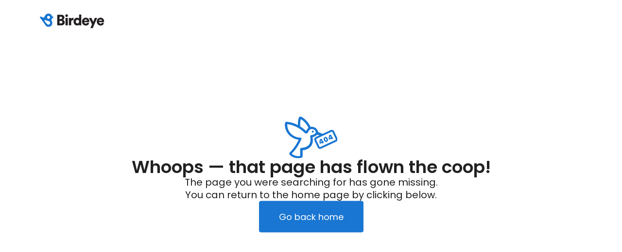

--- FILE ---
content_type: text/html; charset=utf-8
request_url: https://birdeye.com/ascendant-holidays-155631621830531
body_size: 62846
content:
<!DOCTYPE html><html lang="en"><head><meta charSet="utf-8"/><meta name="viewport" content="width=device-width, initial-scale=1"/><link rel="preload" as="image" href="https://ddjkm7nmu27lx.cloudfront.net/607287/fileUpload/607287_1556768470408_CoverPhotoAscendantHolidays.png"/><link rel="preload" as="image" href="https://ddjkm7nmu27lx.cloudfront.net/427268313/fc98fdd7753a4c11be4086ea914df54c.png"/><link rel="preload" as="image" href="https://ddjkm7nmu27lx.cloudfront.net/414658178/bb51b0bd68374ae2b141f4ec32e73fff.jpeg"/><link rel="preload" as="image" href="https://ddjkm7nmu27lx.cloudfront.net/414135865/f4698f5d651a4dbc8b7b877c3fe8fecf.png"/><link rel="preload" as="image" href="https://ddjkm7nmu27lx.cloudfront.net/410005594/6d24cc0dc54143b884cc6f0bedfa0944.png"/><link rel="preload" as="image" href="https://ddjkm7nmu27lx.cloudfront.net/388918708/9db28250b9984af6b9f0dda4edc97e10.jpeg"/><link rel="preload" as="image" href="https://ddjkm7nmu27lx.cloudfront.net/387045066/e1130eb5c3e147a6bf5a3ede9b2a8841.png"/><link rel="preload" as="image" href="https://ddjkm7nmu27lx.cloudfront.net/386119509/476f624fe2964bc5a87bafa23319d0dc.jpeg"/><link rel="preload" as="image" href="https://ddjkm7nmu27lx.cloudfront.net/382605954/adf9bf845ad748fa98d46d1c6c0596b0.png"/><link rel="preload" as="image" href="https://ddjkm7nmu27lx.cloudfront.net/381934356/98ecd21996e04af3a86f723c9f6cda99.jpeg"/><link rel="stylesheet" href="https://d3cnqzq0ivprch.cloudfront.net/profiles/production/20260116/paid/_next/static/css/05b21d07cc101573.css" data-precedence="next"/><link rel="stylesheet" href="https://d3cnqzq0ivprch.cloudfront.net/profiles/production/20260116/paid/_next/static/css/644330414f9d38b9.css" data-precedence="next"/><link rel="stylesheet" href="https://d3cnqzq0ivprch.cloudfront.net/profiles/production/20260116/paid/_next/static/css/b51d5d75da810412.css" data-precedence="next"/><link rel="stylesheet" href="https://d3cnqzq0ivprch.cloudfront.net/profiles/production/20260116/paid/_next/static/css/703405eaf62d412a.css" data-precedence="next"/><link rel="stylesheet" href="https://d3cnqzq0ivprch.cloudfront.net/profiles/production/20260116/paid/_next/static/css/dd970185562ea62e.css" data-precedence="next"/><link rel="stylesheet" href="https://d3cnqzq0ivprch.cloudfront.net/profiles/production/20260116/paid/_next/static/css/bb2a14808921b5a4.css" data-precedence="next"/><link rel="stylesheet" href="https://d3cnqzq0ivprch.cloudfront.net/profiles/production/20260116/paid/_next/static/css/4e9fd7398485bc37.css" data-precedence="next"/><link rel="stylesheet" href="https://d3cnqzq0ivprch.cloudfront.net/profiles/production/20260116/paid/_next/static/css/4041f1031a16ce39.css" data-precedence="next"/><link rel="stylesheet" href="https://d3cnqzq0ivprch.cloudfront.net/profiles/production/20260116/paid/_next/static/css/5520cc58f2e4af42.css" data-precedence="next"/><link rel="stylesheet" href="https://d3cnqzq0ivprch.cloudfront.net/profiles/production/20260116/paid/_next/static/css/b5804f75ad475e5b.css" data-precedence="next"/><link rel="stylesheet" href="https://d3cnqzq0ivprch.cloudfront.net/profiles/production/20260116/paid/_next/static/css/cd23d316ac012b7b.css" data-precedence="next"/><link rel="stylesheet" href="https://d3cnqzq0ivprch.cloudfront.net/profiles/production/20260116/paid/_next/static/css/d66b29e4e5e6cd3f.css" data-precedence="next"/><link rel="stylesheet" href="https://d3cnqzq0ivprch.cloudfront.net/profiles/production/20260116/paid/_next/static/css/15bad428c2162dd3.css" data-precedence="next"/><link rel="preload" as="script" fetchPriority="low" href="https://d3cnqzq0ivprch.cloudfront.net/profiles/production/20260116/paid/_next/static/chunks/webpack-5c199cc78cd72066.js"/><script src="https://d3cnqzq0ivprch.cloudfront.net/profiles/production/20260116/paid/_next/static/chunks/fd9d1056-af70936544d016a2.js" async=""></script><script src="https://d3cnqzq0ivprch.cloudfront.net/profiles/production/20260116/paid/_next/static/chunks/2117-d9f7d643e2982950.js" async=""></script><script src="https://d3cnqzq0ivprch.cloudfront.net/profiles/production/20260116/paid/_next/static/chunks/main-app-5294d1645fe5526e.js" async=""></script><script src="https://d3cnqzq0ivprch.cloudfront.net/profiles/production/20260116/paid/_next/static/chunks/97bfd92e-a655332fa22690dc.js" async=""></script><script src="https://d3cnqzq0ivprch.cloudfront.net/profiles/production/20260116/paid/_next/static/chunks/810-72ff63e99a9818a4.js" async=""></script><script src="https://d3cnqzq0ivprch.cloudfront.net/profiles/production/20260116/paid/_next/static/chunks/7626-dc171402795150fe.js" async=""></script><script src="https://d3cnqzq0ivprch.cloudfront.net/profiles/production/20260116/paid/_next/static/chunks/app/error-913e9b60b974a6ef.js" async=""></script><script src="https://d3cnqzq0ivprch.cloudfront.net/profiles/production/20260116/paid/_next/static/chunks/baf6b78a-292dcc7f4005b0be.js" async=""></script><script src="https://d3cnqzq0ivprch.cloudfront.net/profiles/production/20260116/paid/_next/static/chunks/c473e9eb-5a4aaffd6f1cb7d9.js" async=""></script><script src="https://d3cnqzq0ivprch.cloudfront.net/profiles/production/20260116/paid/_next/static/chunks/5878-4b94a4fc26de0e08.js" async=""></script><script src="https://d3cnqzq0ivprch.cloudfront.net/profiles/production/20260116/paid/_next/static/chunks/8003-8eb6c21c00711737.js" async=""></script><script src="https://d3cnqzq0ivprch.cloudfront.net/profiles/production/20260116/paid/_next/static/chunks/7977-f1e2084ba0da1a74.js" async=""></script><script src="https://d3cnqzq0ivprch.cloudfront.net/profiles/production/20260116/paid/_next/static/chunks/8099-9aac8369b7f84643.js" async=""></script><script src="https://d3cnqzq0ivprch.cloudfront.net/profiles/production/20260116/paid/_next/static/chunks/86-cab74cd4950e3aeb.js" async=""></script><script src="https://d3cnqzq0ivprch.cloudfront.net/profiles/production/20260116/paid/_next/static/chunks/3269-4bb653d03d385fdf.js" async=""></script><script src="https://d3cnqzq0ivprch.cloudfront.net/profiles/production/20260116/paid/_next/static/chunks/1922-788bf5a562b80ffb.js" async=""></script><script src="https://d3cnqzq0ivprch.cloudfront.net/profiles/production/20260116/paid/_next/static/chunks/3191-aa3266188facd8a0.js" async=""></script><script src="https://d3cnqzq0ivprch.cloudfront.net/profiles/production/20260116/paid/_next/static/chunks/app/(profile)/%5Bslug%5D/page-d73ba732374445f0.js" async=""></script><script src="https://d3cnqzq0ivprch.cloudfront.net/profiles/production/20260116/paid/_next/static/chunks/6097-9b7986b2cee22992.js" async=""></script><script src="https://d3cnqzq0ivprch.cloudfront.net/profiles/production/20260116/paid/_next/static/chunks/app/layout-6914cf137b67774e.js" async=""></script><link rel="preconnect" href="https://d3cnqzq0ivprch.cloudfront.net"/><link rel="preconnect" href="https://fonts.gstatic.com" crossorigin="true"/><link rel="preconnect" href="https://fonts.googleapis.com"/><link rel="preconnect" href="https://cdn.jsdelivr.net"/><link rel="preconnect" href="https://cdn.icomoon.io"/><link href="https://fonts.googleapis.com/css2?family=Poppins:wght@100;200;300;400;500;600;700;800;900&amp;display=swap" rel="preload" as="style"/><link href="https://cdn.icomoon.io/101518/public-sites/style.css?23havv" rel="preload" as="style"/><meta name="format-detection" content="telephone=no, date=no, email=no, address=no"/><meta name="be-tracking-source" content="paid profiles"/><link rel="manifest" href="https://d3cnqzq0ivprch.cloudfront.net/public-site/production/assets/images/favicons/indirect/manifest.json"/><meta name="theme-color" content="#ffffff"/><title>Ascendant Holidays - 2,343 Reviews - Travel Services in Orlando, FL - Birdeye</title><meta name="description" content="2343 customer reviews of Ascendant Holidays. One of the best Travel Services businesses at 9650 Universal Boulevard, Suite 121, Orlando, FL 32819 United States. Find reviews, ratings, directions, business hours, and book appointments online."/><meta name="robots" content="index, follow"/><meta name="fb:app_id" content="113069365515461"/><link rel="canonical" href="https://birdeye.com/ascendant-holidays-155631621830531"/><meta property="og:title" content="Ascendant Holidays - 2,343 Reviews - Travel Services in Orlando, FL - Birdeye"/><meta property="og:description" content="2343 customer reviews of Ascendant Holidays. One of the best Travel Services businesses at 9650 Universal Boulevard, Suite 121, Orlando, FL 32819 United States. Find reviews, ratings, directions, business hours, and book appointments online."/><meta property="og:url" content="https://birdeye.com/ascendant-holidays-155631621830531"/><meta property="og:site_name" content="Birdeye"/><meta property="og:locale" content="en_US"/><meta property="og:image" content="https://ddjkm7nmu27lx.cloudfront.net/607287/fileUpload/607287_1556768470408_CoverPhotoAscendantHolidays.png"/><meta property="og:image:width" content="1200"/><meta property="og:type" content="website"/><meta name="twitter:card" content="summary_large_image"/><meta name="twitter:title" content="Ascendant Holidays - 2,343 Reviews - Travel Services in Orlando, FL - Birdeye"/><meta name="twitter:description" content="2343 customer reviews of Ascendant Holidays. One of the best Travel Services businesses at 9650 Universal Boulevard, Suite 121, Orlando, FL 32819 United States. Find reviews, ratings, directions, business hours, and book appointments online."/><meta name="twitter:image" content="https://ddjkm7nmu27lx.cloudfront.net/607287/fileUpload/607287_1556768470408_CoverPhotoAscendantHolidays.png"/><meta name="twitter:image:width" content="1200"/><link rel="shortcut icon" href="https://d3cnqzq0ivprch.cloudfront.net/public-site/freeprod/assets/images/favicons/direct/favicon.ico" type="image/x-icon"/><link rel="icon" href="https://d3cnqzq0ivprch.cloudfront.net/public-site/freeprod/assets/images/favicons/direct/favicon-16x16.png" sizes="16x16" type="image/png"/><link rel="icon" href="https://d3cnqzq0ivprch.cloudfront.net/public-site/freeprod/assets/images/favicons/direct/favicon-32x32.png" sizes="32x32" type="image/png"/><link rel="apple-touch-icon" href="https://d3cnqzq0ivprch.cloudfront.net/public-site/freeprod/assets/images/favicons/direct/apple-touch-icon.png" sizes="180x180" type="image/png"/><link rel="mask-icon" href="https://d3cnqzq0ivprch.cloudfront.net/public-site/freeprod/assets/images/favicons/direct/safari-pinned-tab.svg" color="#5bbad5"/><link rel="next" href="/ascendant-holidays-155631621830531?page=2"/><link href="https://fonts.googleapis.com/css2?family=Poppins:wght@100;200;300;400;500;600;700;800;900&amp;display=swap" rel="stylesheet"/><link href="https://cdn.jsdelivr.net/npm/bootstrap@5.0.2/dist/css/bootstrap-grid.min.css" rel="stylesheet"/><link href="https://cdn.icomoon.io/101518/public-sites/style.css?23havv" rel="stylesheet"/><style>:root {
                        --screen-max-width: 767px;
                        --primary-blue: #1976d2;
                        --success-green: #4caf50;
                        --danger-red: #f44336;
                        --dark-red: #c83329;
                        --orange: #f57c00;
                        --lightgray: #cccccc;
                        --white: #fff;
                        --black: #000;
                        --dark-gray: #555555;
                        --lightblue: #dceaf3;
                        --blue-hover: #1a60a6;
                        --text-dark-gray: #555555;
                        --text-gray: #999999;
                        --text-black: #212121;
                        --border-gray-100: #e9e9eb;
                        --border-gray-200: #cccccc;
                        --border-gray-300: #999999;
                        --border-gray-500: #3c4043;
                        --background-gray-100: #f1f1f1;
                      }
                      html, body {
                        margin: 0;
                        padding: 0;
                      }
                      * {
                        box-sizing: border-box;
                        font-family: 'Poppins', sans-serif;
                      }
                      body {
                        white-space-collapse: collapse;
                      }
                      a {
                        color: var(--primary-blue);
                        text-decoration: none;
                        cursor: pointer;
                      }
                      a:hover {
                        color: var(--blue-hover);
                      }
                      *:not(body) {
                        white-space-collapse: preserve-breaks;
                      }
                      address {
                        font-style: normal;
                      }
                      iframe {
                        border: 0;
                      }
                      .text-decoration-none {
                        text-decoration: none !important;
                      }
                      /* Adding styles with !importatn to override plugin styles */
                      .time-select__indicator {
                        padding: 0 3px 0 0 !important;
                        width: 10px !important;
                      }
                      .time-select__indicator-separator {
                        display: none !important;
                      }
                      .time-select__value-container {
                        padding: 0 4px 0 8px !important;
                        font-size: 12px !important;
                      }
                      .time-select__single-value {
                        margin: 0 !important;
                      }
                      .time-select__control {
                        min-height: 35px !important;
                        width: 40px;
                      }
                      .gm-style-iw button {
                        display: none !important;
                      }
                      .popover {
                        position: fixed;
                        padding: 15px 10px;
                        background-color: white;
                        box-shadow: 0 2px 10px rgba(0, 0, 0, 0.1);
                        color: #fff;
                        border-radius: 5px;
                        display: none;
                        max-width: 300px;
                        min-width: 300px;
                    }
                    
                    .popover::after {
                        content: '';
                        position: absolute;
                        width: 0;
                        height: 0;
                        border-style: solid;
                    }
                    
                    .popover.top::after {
                        border-width: 5px 5px 0 5px;
                        border-color: #fff transparent transparent transparent;
                        bottom: -5px;
                        left: 50%;
                        transform: translateX(-50%);
                    }
                    
                    .popover.bottom::after {
                        border-width: 0 5px 5px 5px;
                        border-color: transparent transparent #fff transparent;
                        top: -5px;
                        left: 50%;
                        transform: translateX(-50%);
                    }
                    
                    .popover.left::after {
                        border-width: 5px 0 5px 5px;
                        border-color: transparent  transparent transparent #fff;
                        right: -5px;
                        top: 50%;
                        transform: translateY(-50%);
                    }
                    
                    .popover.right::after {
                        border-width: 5px 5px 5px 0;
                        border-color: transparent #fff transparent transparent;
                        left: -5px;
                        top: 50%;
                        transform: translateY(-50%);
                    }
                    /* Overriding container styles for consistent layout */
                      @media only screen and (max-width: 991px) {
                        .gm-style-iw button {
                          display: block !important;
                          height: 15px !important;
                          width: 15px !important;
                        }
                        .gm-style-iw button span {
                            margin: 0 !important;
                          }
                        .containerFullWidth div[class='container'] {
                            max-width: 100% !important;
                        }
                        .containerNinetyWidth div[class='container'] {
                            max-width: 90% !important;
                        }
                        .containerNoWidth div[class='container'] {
                            max-width: none !important;
                        }
                      }
                      @media only screen and (max-width: 768px) {
                        .containerNinetyWidth div[class='container'] {
                            max-width: none !important;
                        }
                      }
                      </style><style>
                        .gm-style .gm-style-iw-tc::after {
                                background: none;
                                box-shadow: none;
                        }
                        </style><script id="global-error-handlers">
    window.onerror = function(message, source, lineno, colno, error) {
        fetch('/profile-api/logger', {
        method: 'POST',
        headers: {
            'Content-Type': 'application/json'
        },
        body: JSON.stringify({
            url: window.location.href,
            source: 'client-global-error-handler',
            error: {
            message: message,
            source: source,
            lineno: lineno,
            colno: colno,
            stack: error ? error.stack : null
            }
        })
        });
    };

    window.onunhandledrejection = function(event) {
        fetch('/profile-api/logger', {
        method: 'POST',
        headers: {
            'Content-Type': 'application/json'
        },
        body: JSON.stringify({
            url: window.location.href,
            source: 'client-global-error-handler',
            error: {
            message: event.reason ? event.reason.message : String(event.reason),
            stack: event.reason ? event.reason.stack : null
            }
        })
        });
    };
</script><script src="https://d3cnqzq0ivprch.cloudfront.net/profiles/production/20260116/paid/_next/static/chunks/polyfills-42372ed130431b0a.js" noModule=""></script></head><body><div><noscript><iframe src="https://www.googletagmanager.com/ns.html?id=GTM-MP5KQWF" height="0" width="0" style="display:none;visibility:hidden"></iframe></noscript><script type="application/ld+json">{"@context":"https://schema.org","@type":"LocalBusiness","@id":"#AscendantHolidays","name":"Ascendant Holidays","image":"https://ddjkm7nmu27lx.cloudfront.net/607287/fileUpload/607287_1556768470408_CoverPhotoAscendantHolidays.png","telephone":"(407) 469-5970","url":"https://ascendant-holidays.com/","description":"Based out Orlando, Florida, Ascendant Holidays - powered by Carnival provides its members the ability to explore the world and experience the resort exchange privileges with flexibility and vast opportunities in more than 10,000+ resorts around the globe at affordable prices. This sort of flexibility and diversity makes this program the optimal choice for families around the world as its members are able to choose their desired accommodations on their own terms by choosing when, where and how frequently to vacation.","maps":"https://maps.google.com/maps?hl=en&q=Ascendant%20Holidays%209650%20Universal%20Boulevard%2C%20Suite%20121%2C%20Orlando%2C%20FL%2C%2032819","sameAs":["https://www.google.com/maps/place/Ascendant+Holidays/@28.3388649,-81.4815784,15z/data=!4m5!3m4!1s0x0:0x7011a9f62cda6431!8m2!3d28.3388649!4d-81.4815784","https://www.facebook.com/pg/AscendantHolidays","https://twitter.com/Ascendantvacays","https://www.linkedin.com/company/ascendant-holidays/?originalSubdomain=cl","https://www.youtube.com/channel/UC_non8CCqzG_d6_Yo9dFVgQ","https://www.instagram.com/ascendantholidays/","https://www.pinterest.com/Ascendantholidays/"],"address":{"@type":"PostalAddress","streetAddress":"9650 Universal Boulevard, Suite 121","addressLocality":"Orlando","addressRegion":"FL","postalCode":"32819","addressCountry":"US"},"aggregateRating":{"@type":"AggregateRating","ratingValue":4.4,"reviewCount":2343},"openingHoursSpecification":[{"@type":"OpeningHoursSpecification","dayOfWeek":"https://schema.org/Monday","opens":"9:00","closes":"18:00"},{"@type":"OpeningHoursSpecification","dayOfWeek":"https://schema.org/Tuesday","opens":"9:00","closes":"18:00"},{"@type":"OpeningHoursSpecification","dayOfWeek":"https://schema.org/Wednesday","opens":"9:00","closes":"18:00"},{"@type":"OpeningHoursSpecification","dayOfWeek":"https://schema.org/Thursday","opens":"9:00","closes":"18:00"},{"@type":"OpeningHoursSpecification","dayOfWeek":"https://schema.org/Friday","opens":"9:00","closes":"18:00"},{"@type":"OpeningHoursSpecification","dayOfWeek":"https://schema.org/Saturday","opens":"9:00","closes":"13:00"}],"reviews":[{"@type":"Review","datePublished":"2026-01-09","author":{"@type":"Person","name":"Meera S."},"itemReviewed":{"@type":"LocalBusiness","@id":"#AscendantHolidays"},"description":"Dailys Rodriguez was very helpful, she answers all our question and did not rush to have us off the phone, she was kind and patient with us.\n","reviewRating":{"@type":"Rating","ratingValue":5}},{"@type":"Review","datePublished":"2025-10-28","author":{"@type":"Person","name":"Angel M. Collazo H."},"itemReviewed":{"@type":"LocalBusiness","@id":"#AscendantHolidays"},"description":"Excelente servicio, todo muy limpio y organizado, cerca de todas las atracciones de Orlando. 5 estrellas es muy poco le doy 100 ⭐️ Estrellas. I Love Vista Cay","reviewRating":{"@type":"Rating","ratingValue":5}},{"@type":"Review","datePublished":"2025-10-24","author":{"@type":"Person","name":"Hilda Janisse Rivera S."},"itemReviewed":{"@type":"LocalBusiness","@id":"#AscendantHolidays"},"description":"Servicio excelente y las facilidades y los cuartos estan a otro nice and l. Super recomendado","reviewRating":{"@type":"Rating","ratingValue":5}},{"@type":"Review","datePublished":"2025-09-27","author":{"@type":"Person","name":"Herman N."},"itemReviewed":{"@type":"LocalBusiness","@id":"#AscendantHolidays"},"description":"Excelent , recomended 10/10","reviewRating":{"@type":"Rating","ratingValue":5}},{"@type":"Review","datePublished":"2025-06-26","author":{"@type":"Person","name":"Juls R."},"itemReviewed":{"@type":"LocalBusiness","@id":"#AscendantHolidays"},"description":"Cada vez que vamos es una experiencia única para los niños, les encanta el área la nueva área de la piscina con bar y todo para nosotros está fenomenal. Las habitaciones encantadoras súper nice y limpias, muy cómodas. \n\nEstamos ansiosos por regresar este verano o invierno . . ","reviewRating":{"@type":"Rating","ratingValue":5}},{"@type":"Review","datePublished":"2025-06-17","author":{"@type":"Person","name":"Carlos Fuentes G."},"itemReviewed":{"@type":"LocalBusiness","@id":"#AscendantHolidays"},"description":"Desde que soy cliente de Ascendant Holidays he tenido la suerte de ser atendido por Michael Ocampo que desde la 1ra vez me ayudó con todas mis inquietudes y poco a poco me fue guiando para obtener los mejores beneficios en mis vacaciones, si tiene la oportunidad de pedir un agente que los atienda no dude en nombrar a Michael Ocampo y le aseguro que no se va a arrepentir, muchas gracias por tu ayuda siempre.","reviewRating":{"@type":"Rating","ratingValue":5}},{"@type":"Review","datePublished":"2025-06-10","author":{"@type":"Person","name":"Paola Mariel Taveras H."},"itemReviewed":{"@type":"LocalBusiness","@id":"#AscendantHolidays"},"description":"Excelente, siempre me ha encantado reservar con ustedes...","reviewRating":{"@type":"Rating","ratingValue":5}},{"@type":"Review","datePublished":"2025-05-21","author":{"@type":"Person","name":"Zenia N."},"itemReviewed":{"@type":"LocalBusiness","@id":"#AscendantHolidays"},"description":"Maravilloso lugar. Super recomendado. Mis hijas muy felices de pasar parte de sus vacaciones allí. ","reviewRating":{"@type":"Rating","ratingValue":5}},{"@type":"Review","datePublished":"2025-05-16","author":{"@type":"Person","name":"Daniel B."},"itemReviewed":{"@type":"LocalBusiness","@id":"#AscendantHolidays"},"description":"Never go wrong  if you want to visit or spend you vacations  , i love  it i been many times and  many more .","reviewRating":{"@type":"Rating","ratingValue":5}}]}</script><div></div><header id="page-header" class="styles_header__iNbqQ containerNinetyWidth" data-gtm-section="Pr Search Bar"><div class="container"><div class="styles_fluid-container__ntlSw"><div class="styles_logoWrapper__9_cSe"><a href="https://reviews.birdeye.com" class="styles_header-logo__egmqf" data-gtm-action-value="Brand Logo" data-clicktag="Brand Logo" aria-label="Birdeye logo"><svg width="115" height="28" viewBox="0 0 115 28" fill="none" xmlns="http://www.w3.org/2000/svg"><path fill-rule="evenodd" clip-rule="evenodd" d="M35.2988 17.2904C36.7926 17.2904 37.6987 16.491 37.6987 15.2169C37.6987 13.9934 36.8172 13.1444 35.2988 13.1444H32.8748V17.2904H35.2988ZM34.9804 9.89702C36.3273 9.89702 37.2088 9.17276 37.2088 7.97386C37.2088 6.82459 36.4496 6.07576 34.9317 6.07576H32.8748V9.89702H34.9804ZM35.5927 2.80383C39.021 2.80383 41.0042 4.82674 41.0042 7.54885C41.0042 9.37226 39.878 10.8714 38.4579 11.3455C40.0249 11.7204 41.5432 13.194 41.5432 15.4921C41.5432 18.3891 39.3881 20.5127 36.1066 20.5127H29.1035V2.80383H35.5927Z" fill="#231F20"></path><path fill-rule="evenodd" clip-rule="evenodd" d="M42.8907 20.5126H46.6129V8.09855H42.8907V20.5126ZM44.727 2.07898C45.9515 2.07898 46.9308 3.0779 46.9308 4.30186C46.9308 5.52583 45.9515 6.52523 44.727 6.52523C43.5516 6.52523 42.5723 5.52583 42.5723 4.30186C42.5723 3.0779 43.5516 2.07898 44.727 2.07898Z" fill="#231F20"></path><path fill-rule="evenodd" clip-rule="evenodd" d="M56.2612 11.8454C55.845 11.7456 55.4533 11.7206 55.0858 11.7206C53.592 11.7206 52.2456 12.6193 52.2456 15.0922V20.5124H48.5234V8.0988H52.1228V9.77187C52.7596 8.37347 54.3025 7.974 55.2819 7.974C55.6489 7.974 56.0165 8.02363 56.2612 8.0988V11.8454Z" fill="#231F20"></path><path fill-rule="evenodd" clip-rule="evenodd" d="M62.7997 17.3902C64.2443 17.3902 65.5425 16.3411 65.5425 14.2932C65.5425 12.2201 64.2443 11.2207 62.7997 11.2207C61.355 11.2207 60.0573 12.2201 60.0573 14.2932C60.0573 16.3411 61.355 17.3902 62.7997 17.3902ZM69.1665 18.2894C69.1665 19.4136 69.2397 20.2376 69.2643 20.5122H65.689C65.6644 20.3629 65.5912 19.813 65.5912 19.3133C65.0281 20.1629 63.8036 20.7874 62.3344 20.7874C58.906 20.7874 56.3105 18.0894 56.3105 14.2681C56.3105 10.5717 58.7591 7.79895 62.212 7.79895C64.2935 7.79895 65.1996 8.59838 65.4934 9.07255V2.42847H69.1665V18.2894Z" fill="#231F20"></path><path fill-rule="evenodd" clip-rule="evenodd" d="M78.9866 12.8195C78.9375 11.8702 78.3012 10.7214 76.5381 10.7214C74.9711 10.7214 74.1873 11.8952 74.1136 12.8195H78.9866ZM82.3658 16.9409C81.7781 19.0891 79.8436 20.887 76.7582 20.887C73.4036 20.887 70.416 18.4396 70.416 14.268C70.416 10.2718 73.3299 7.72412 76.489 7.72412C80.2598 7.72412 82.5865 10.0969 82.5865 14.0935C82.5865 14.6178 82.5373 15.1922 82.5128 15.2674H74.0404C74.1136 16.6658 75.3627 17.6652 76.8074 17.6652C78.1542 17.6652 78.9134 17.0156 79.2559 16.0417L82.3658 16.9409Z" fill="#231F20"></path><path fill-rule="evenodd" clip-rule="evenodd" d="M84.3498 25.2832L87.1167 18.8391L81.999 8.09863H86.162L89.125 14.7427L91.8187 8.09863H95.761L88.2675 25.2832H84.3498Z" fill="#231F20"></path><path fill-rule="evenodd" clip-rule="evenodd" d="M103.671 12.8195C103.622 11.8702 102.986 10.7214 101.223 10.7214C99.6556 10.7214 98.8719 11.8952 98.7982 12.8195H103.671ZM107.05 16.9409C106.463 19.0891 104.528 20.887 101.443 20.887C98.0882 20.887 95.1006 18.4396 95.1006 14.268C95.1006 10.2718 98.0145 7.72412 101.174 7.72412C104.944 7.72412 107.271 10.0969 107.271 14.0935C107.271 14.6178 107.222 15.1922 107.197 15.2674H98.725C98.7982 16.6658 100.047 17.6652 101.492 17.6652C102.839 17.6652 103.598 17.0156 103.94 16.0417L107.05 16.9409Z" fill="#231F20"></path><mask id="mask0_1463_914" style="mask-type:alpha" maskUnits="userSpaceOnUse" x="0" y="0" width="23" height="24"><path d="M12.3594 1.04579C10.5873 1.63031 9.24048 2.90487 8.50445 4.47144L6.5458 7.67494L1.89626 5.78647L1.89295 5.79081C1.60005 5.66841 1.26653 5.64143 0.941504 5.74792C0.222955 5.98549 -0.167262 6.76034 0.0689469 7.47978C0.103433 7.58531 0.152565 7.68072 0.20831 7.77083L0.200279 7.78047L5.05107 14.3899C5.05532 14.3952 5.05768 14.4019 5.06194 14.4082C5.06666 14.4144 5.07186 14.4188 5.07658 14.425L8.57578 19.4216C9.95383 22.3731 13.3444 23.8972 16.5119 22.8525C19.9308 21.7249 21.7903 18.0338 20.6645 14.6086C20.314 13.5427 19.7154 12.6286 18.9543 11.9082C19.9138 10.9647 20.5653 9.74748 20.8081 8.42666L21.8569 8.11537L21.8564 8.10332C21.9495 8.06718 22.0402 8.02333 22.1257 7.96454C22.7105 7.55929 22.857 6.75648 22.4531 6.17004C22.2698 5.90501 22.0043 5.73539 21.7156 5.6607V5.65588L20.6314 5.36339C20.6158 5.31134 20.6054 5.25882 20.5884 5.2063C19.6852 2.45913 17.1365 0.716675 14.3988 0.716675C13.7233 0.716675 13.0359 0.822687 12.3594 1.04579ZM12.2786 7.82094C11.8813 6.58976 12.5375 5.26364 13.744 4.85838C14.9511 4.45313 16.2512 5.12293 16.6485 6.35364C17.0458 7.58434 16.3901 8.91094 15.1826 9.3162C14.944 9.39619 14.7016 9.43426 14.4635 9.43426C13.497 9.43426 12.5975 8.8083 12.2786 7.82094ZM8.07266 13.3938L8.0788 13.3866C8.03203 13.3211 7.99093 13.2512 7.96022 13.1741C7.75 12.646 8.02164 12.0523 8.56586 11.8484C8.81247 11.7559 9.07088 11.7632 9.30142 11.8441L9.30331 11.8407L14.8703 13.7234C15.7655 13.9167 16.5478 14.5253 16.9026 15.4182C17.4653 16.8358 16.7382 18.428 15.2775 18.9744C14.1253 19.4057 12.8691 19.0496 12.1104 18.1875L12.1047 18.1938L8.07266 13.3938Z" fill="white"></path></mask><g mask="url(#mask0_1463_914)"><path d="M12.3594 1.04579C10.5873 1.63031 9.24048 2.90487 8.50445 4.47144L6.5458 7.67494L1.89626 5.78647L1.89295 5.79081C1.60005 5.66841 1.26653 5.64143 0.941504 5.74792C0.222955 5.98549 -0.167262 6.76034 0.0689469 7.47978C0.103433 7.58531 0.152565 7.68072 0.20831 7.77083L0.200279 7.78047L5.05107 14.3899C5.05532 14.3952 5.05768 14.4019 5.06194 14.4082C5.06666 14.4144 5.07186 14.4188 5.07658 14.425L8.57578 19.4216C9.95383 22.3731 13.3444 23.8972 16.5119 22.8525C19.9308 21.7249 21.7903 18.0338 20.6645 14.6086C20.314 13.5427 19.7154 12.6286 18.9543 11.9082C19.9138 10.9647 20.5653 9.74748 20.8081 8.42666L21.8569 8.11537L21.8564 8.10332C21.9495 8.06718 22.0402 8.02333 22.1257 7.96454C22.7105 7.55929 22.857 6.75648 22.4531 6.17004C22.2698 5.90501 22.0043 5.73539 21.7156 5.6607V5.65588L20.6314 5.36339C20.6158 5.31134 20.6054 5.25882 20.5884 5.2063C19.6852 2.45913 17.1365 0.716675 14.3988 0.716675C13.7233 0.716675 13.0359 0.822687 12.3594 1.04579ZM12.2786 7.82094C11.8813 6.58976 12.5375 5.26364 13.744 4.85838C14.9511 4.45313 16.2512 5.12293 16.6485 6.35364C17.0458 7.58434 16.3901 8.91094 15.1826 9.3162C14.944 9.39619 14.7016 9.43426 14.4635 9.43426C13.497 9.43426 12.5975 8.8083 12.2786 7.82094ZM8.07266 13.3938L8.0788 13.3866C8.03203 13.3211 7.99093 13.2512 7.96022 13.1741C7.75 12.646 8.02164 12.0523 8.56586 11.8484C8.81247 11.7559 9.07088 11.7632 9.30142 11.8441L9.30331 11.8407L14.8703 13.7234C15.7655 13.9167 16.5478 14.5253 16.9026 15.4182C17.4653 16.8358 16.7382 18.428 15.2775 18.9744C14.1253 19.4057 12.8691 19.0496 12.1104 18.1875L12.1047 18.1938L8.07266 13.3938Z" fill="#1976D2"></path></g></svg></a></div><div class="styles_searchWrapper__Mda3l"><form class="style_search-wrapper__7v5Bt" data-gtm-section="Pr Main search bar"><div class="style_search-input-wrap__1WiF5" tabindex="0"><input type="text" placeholder="Search business or category" autoComplete="off" data-gtm-action-value="Search by business" id="business-search" class="" value=""/><input type="text" placeholder="City, State, or Zip code" autoComplete="off" data-gtm-action-value="Search by location" id="location-search" class="
                        " value=""/></div><button class="style_btn-submit__OeNcr" data-gtm-action-value="Search Button" data-clicktag="Search Button" aria-label="Search"><img alt="search" loading="lazy" width="20" height="20" decoding="async" data-nimg="1" style="color:transparent" src="https://cdn2.birdeye.com/profiles/images/icon-search.svg"/></button></form></div><div class="styles_rightSide__vZeJF"><button class="styles_writeReviewBtn__uL1hy" data-clicktag="Write a review">Write a review</button></div></div></div></header><div class="containerNinetyWidth"><div class="container"><div class="row"><div class="col-12"><!--$--><section class="BusinessBannerDesktop_banner__piC7n " style="background-image:url(https://ddjkm7nmu27lx.cloudfront.net/607287/fileUpload/607287_1556768470408_CoverPhotoAscendantHolidays.png)"><div class="BusinessBannerDesktop_blur__yW_xa"><img alt="Ascendant Holidays&#x27;s cover image" class="BusinessBannerDesktop_coverImg__VVCNj" src="https://ddjkm7nmu27lx.cloudfront.net/607287/fileUpload/607287_1556768470408_CoverPhotoAscendantHolidays.png"/></div></section><!--/$--></div></div></div></div><nav data-gtm-section="Pr Breadcrumbs" aria-label="breadcrumb" class="styles_nav__klZdt containerNinetyWidth"><div class="container"><ol class="styles_breadcrumb__zMDQc"><li class="styles_breadcrumb-item__ZUcfB" data-gtm-action-value="Breadcrumb - Location" data-clicktag="Breadcrumb - Location">Orlando, FL</li><li class="styles_breadcrumb-item__ZUcfB"><a class="styles_link__SxWTM" href="https://reviews.birdeye.com/d/hospitality/orlando-fl/" target="_blank" data-gtm-action-value="Breadcrumb - Hospitality" data-clicktag="Breadcrumb - Hospitality">Hospitality</a></li><li class="styles_breadcrumb-item__ZUcfB"><a class="styles_link__SxWTM" href="https://reviews.birdeye.com/d/travel-services/orlando-fl/" target="_blank" data-gtm-action-value="Breadcrumb - Travel Services" data-clicktag="Breadcrumb - Travel Services">Travel Services</a></li><li class="styles_breadcrumb-item__ZUcfB styles_businessName__QvoIF" data-gtm-action-value="Breadcrumb - Business" data-clicktag="Breadcrumb - Business">Ascendant Holidays</li></ol></div></nav><div class="containerNinetyWidth"><div class="container"><div class="row"><div class="col-lg-8 styles_leftSectionWrapper__Yk2u0"><section data-gtm-section="Pr Top Fold CTA" class="styles_sectionPb__RVH1k"><div class="styles_profileStatus__nhr0z styles_claimedProfile__AvzoT styles_businessProfile__Y6VSp"><button class="styles_statusChip__Xnwzm" data-gtm-action-value="Claimed chip" data-clicktag="Claimed chip"><i class="icon-check-badge"></i><span>Claimed</span></button><div class="styles_toolTip__l3rUL"><p>This profile has been claimed by the business owner or representative.</p></div></div><div class="styles_businessNameWrapper__dA0rt"><h1 class="styles_businessName__6jXAH">Ascendant Holidays</h1><button class="SocialShare_shareBtn__SiMLM" data-gtm-action-value="Share" data-clicktag="Share"><i class="icon-icon-share"></i><div class="SocialShare_tooltip__uqSKp">Share business profile</div></button><!--$--><!--/$--></div><div class="styles_ratingWrapper__Ep_q_ null"><span class="styles_averageRating__qRY0X" data-gtm-action-value="Average Rating Count" data-clicktag="Average Rating Count">4.4</span><div class="style_starsContainer__P4vyT"><span class="style_star__d_qre style_sm__WOd_5 style_on__JmsyD" style="color:#f57c00" data-gtm-action-value="Rating Stars" data-clicktag="Rating Stars"></span><span class="style_star__d_qre style_sm__WOd_5 style_on__JmsyD" style="color:#f57c00" data-gtm-action-value="Rating Stars" data-clicktag="Rating Stars"></span><span class="style_star__d_qre style_sm__WOd_5 style_on__JmsyD" style="color:#f57c00" data-gtm-action-value="Rating Stars" data-clicktag="Rating Stars"></span><span class="style_star__d_qre style_sm__WOd_5 style_on__JmsyD" style="color:#f57c00" data-gtm-action-value="Rating Stars" data-clicktag="Rating Stars"></span><span class="style_star__d_qre style_sm__WOd_5" style="color:#ccc" data-gtm-action-value="Rating Stars" data-clicktag="Rating Stars"><span class="style_star__d_qre style_half__x9Mmc style_sm__WOd_5" style="width:40.000000000000036%"></span></span></div><button class="styles_totalReviews__W_6Xq " data-gtm-action-value="Review Count" data-clicktag="Review Count" rel="nofollow" aria-label="2,343 reviews">2,343 reviews</button></div><ul class="styles_businessInfo__zRmkz"><li><a class="styles_displayCategoryLink__UuM8k" href="https://reviews.birdeye.com/d/categories/travel-services/" target="_blank" data-gtm-action-value="Category - Display" data-clicktag="Category - Display">Travel Services</a></li><li data-gtm-action-value="Derived location" data-clicktag="Derived location">Orlando, FL</li><!--$--><!--/$--></ul><div class="styles_ctaWrapper__4w0oZ"><button class="styles_btn-primary__ahAKK" aria-label="Submit review" data-gtm-action-value="Write a review - Write a review" data-clicktag="Write a review - Write a review" id="war-cta-top-fold"><i class="icon-reviews"></i>Write a review</button></div></section><section data-gtm-section="Pr About Business Section" class="styles_sectionPb__RVH1k"><h2 class="title_heading__Feho7 title_heading2__eitsN title_textGray__AwCu_ styles_title__SQwMT">About this business</h2><div class="styles_tags__4c8HP"><i class="icon-tag-outline"></i><a href="https://reviews.birdeye.com/d/categories/hospitality/" target="_blank" class="styles_link__g4dAX" data-gtm-action-value="Keyword - 1" data-clicktag="Keyword - 1">Hospitality</a><a href="https://reviews.birdeye.com/d/categories/travel-services/" target="_blank" class="styles_link__g4dAX" data-gtm-action-value="Keyword - 2" data-clicktag="Keyword - 2">Travel Services</a></div><!--$!--><template data-dgst="BAILOUT_TO_CLIENT_SIDE_RENDERING"></template><!--/$--></section><section data-gtm-section="Pr Location Details Section" class="styles_sectionPb__RVH1k"><div class="styles_locationHeader__xtC_2"><h2 class="title_heading__Feho7 title_heading2__eitsN title_textGray__AwCu_ undefined">Location details</h2></div><div class="row"><div class="col-12 col-lg-6 styles_mapAddressWrapper__BhjQh"><div class="styles_mapWrapper__esPsW"><div class="GoogleMap_mapContainer__2vE8F"><a href="https://maps.google.com/?q=Ascendant%20Holidays%209650%20Universal%20Boulevard%2C%20Suite%20121%2C%20Orlando%2C%20FL%2C%2032819" target="_blank" rel="nofollow" data-gtm-action-value="Location marker in map" data-clicktag="Location marker in map"><iframe title="Google maps with business location" src="https://www.google.com/maps/embed/v1/place?maptype=roadmap&amp;key=AIzaSyAFaerwXjhkGaAtXpIn7hES9W2RUNs06Hk&amp;zoom=11&amp;q=Ascendant%20Holidays%209650%20Universal%20Boulevard%2C%20Suite%20121%2C%20Orlando%2C%20FL%2C%2032819" height="215" width="100%" referrerPolicy="no-referrer-when-downgrade" class="GoogleMap_hideIframeControls__LgHcG" loading="lazy"></iframe></a></div></div><div class="styles_addressWrapper__v50AY styles_divider__C6Qr5"><address><i data-gtm-action-value="Location Icon" data-clicktag="Location Icon" class="icon-checkin"></i><p>9650 Universal Boulevard, Suite 121, Orlando, FL, 32819, United States</p></address><a class="getDirectionsBtn_btn__RYphX " href="https://www.google.com/maps/dir/?api=1&amp;destination=Ascendant%20Holidays%209650%20Universal%20Boulevard%2C%20Suite%20121%2C%20Orlando%2C%20FL%2C%2032819" target="_blank" data-gtm-action-value="Directions" data-clicktag="Directions"><span class="getDirectionsBtn_icon__KqUNv"><i class="icon-directions-outline"></i></span><span class="getDirectionsBtn_label__3t69y">Get directions</span></a></div></div><div class="col-12 col-lg-6 styles_workingHourseWrapper__QgjsB"><table class="Hours_workingHours__ohtYc " border="0" cellPadding="0" cellSpacing="0"><thead><tr><th>Weekday</th><th>Schedule</th><th>Status</th></tr></thead><tbody><tr><td valign="top"><strong>Mon</strong></td><td valign="top"><span>9:00 a.m. to 6:00 p.m.</span></td><td valign="top"></td></tr><tr><td valign="top"><strong>Tue</strong></td><td valign="top"><span>9:00 a.m. to 6:00 p.m.</span></td><td valign="top"></td></tr><tr><td valign="top"><strong>Wed</strong></td><td valign="top"><span>9:00 a.m. to 6:00 p.m.</span></td><td valign="top"></td></tr><tr><td valign="top"><strong>Thu</strong></td><td valign="top"><span>9:00 a.m. to 6:00 p.m.</span></td><td valign="top"></td></tr><tr><td valign="top"><strong>Fri</strong></td><td valign="top"><span>9:00 a.m. to 6:00 p.m.</span></td><td valign="top"></td></tr><tr><td valign="top"><strong>Sat</strong></td><td valign="top"><span>9:00 a.m. to 1:00 p.m.</span></td><td valign="top"></td></tr><tr><td valign="top"><strong>Sun</strong></td><td valign="top">Closed</td><td valign="top"></td></tr></tbody></table></div></div></section><section class="styles_sectionPb__RVH1k styles_sectionPt__OH7dK styles_sectionBorder__QDuFh" id="review-section" data-gtm-section="Pr Reviews Section"><!--$--><!--$!--><template data-dgst="BAILOUT_TO_CLIENT_SIDE_RENDERING"></template><!--/$--><!--/$--><div><div class="styles_reviewsBarWrapper__5VQ07"><div class="styles_reviewSummary__CHrdL"><strong data-gtm-action-value="Summary - Ratings count" data-clicktag="Summary - Ratings count">4.4</strong><span data-gtm-action-value="Summary - Ratings star" data-clicktag="Summary - Ratings star">2,343 reviews</span></div><div class="styles_ratingList__qcKio"><!--$!--><template data-dgst="BAILOUT_TO_CLIENT_SIDE_RENDERING"></template><!--/$--></div></div></div><div id="reviews"><div class="styles_container__pz6uu " data-gtm-section="Pr Write a review banner"><div class="styles_cta__FuWoL"><span class="styles_icon__qpoKR"><i class="icon-user-circle"></i></span><button data-clicktag="Pr Write a review CTA">Write a review</button></div><div class="styles_selectRating__vm_E0"><div class="style_starsContainer__P4vyT"><span class="style_star__d_qre style_lg__fUx49 style_selectable__R3LYW" style="color:#ccc" data-gtm-action-value="1 Stars" data-clicktag="1 Stars"></span><span class="style_star__d_qre style_lg__fUx49 style_selectable__R3LYW" style="color:#ccc" data-gtm-action-value="2 Stars" data-clicktag="2 Stars"></span><span class="style_star__d_qre style_lg__fUx49 style_selectable__R3LYW" style="color:#ccc" data-gtm-action-value="3 Stars" data-clicktag="3 Stars"></span><span class="style_star__d_qre style_lg__fUx49 style_selectable__R3LYW" style="color:#ccc" data-gtm-action-value="4 Stars" data-clicktag="4 Stars"></span><span class="style_star__d_qre style_lg__fUx49 style_selectable__R3LYW" style="color:#ccc" data-gtm-action-value="5 Stars" data-clicktag="5 Stars"></span></div><span class="styles_label__DAZRV d-none d-md-inline">Select a rating</span></div></div><div class="BusinessReviews_loadingWrapper__MKckg"><ul class="BusinessReviews_tabs__WijcD" data-gtm-section="Reviews Platform Tabs"><li class="BusinessReviews_currentActive__n51a0 BusinessReviews_tab__b6GEq"><button type="button" data-gtm-action-value="Birdeye" data-clicktag="Birdeye"><span class="BusinessReviews_sourceIconContainer__dnpq_"><span class="BusinessReviews_scaleDown__k_yXJ"><i class="icons_icon-aggr-source-100__bEzPD icons_icon-aggr-source-dummy-b__L6_j5"></i></span></span>Birdeye (91)</button></li><li class="BusinessReviews_tab__b6GEq"><button type="button" data-gtm-action-value="Google" data-clicktag="Google"><span class="BusinessReviews_sourceIconContainer__dnpq_"><span class="BusinessReviews_scaleDown__k_yXJ"><i class="icons_icon-aggr-source-2__VcD4B icons_icon-aggr-source-dummy-g__hgEMk"></i></span></span>Google (2,124)</button></li><li class="BusinessReviews_tab__b6GEq"><button type="button" data-gtm-action-value="BBB" data-clicktag="BBB"><span class="BusinessReviews_sourceIconContainer__dnpq_"><span class="BusinessReviews_scaleDown__k_yXJ"><i class="icons_icon-aggr-source-30__FQz5A icons_icon-aggr-source-dummy-b__L6_j5"></i></span></span>BBB (66)</button></li><li class="BusinessReviews_tab__b6GEq"><button type="button" data-gtm-action-value="Yelp" data-clicktag="Yelp"><span class="BusinessReviews_sourceIconContainer__dnpq_"><span class="BusinessReviews_scaleDown__k_yXJ"><i class="icons_icon-aggr-source-1__cYWfO icons_icon-aggr-source-dummy-y__YyD2T"></i></span></span>Yelp (50)</button></li><li class="BusinessReviews_tab__b6GEq"><button type="button" data-gtm-action-value="Others" data-clicktag="Others"><i class="icon-three-dots BusinessReviews_otherSourceIcon__U_rAD"></i>Others (12)</button></li></ul><div><div id="523899941" class="CustomerReview_clientsReviews__ZN8oK"><div class="CustomerReview_clientHeader__9qWI1"><img width="40" height="40" src="https://ddjkm7nmu27lx.cloudfront.net/427268313/fc98fdd7753a4c11be4086ea914df54c.png" alt="Meera S.&#x27;s profile image" class="CustomerReview_clientImage__k8Ygv"/><div class="CustomerReview_reviewInfo__h8dB8"><div class="CustomerReview_reviewInfoTop__tElLa CustomerReview_sourceVisible__KtjD9"><strong data-gtm-action-value="Reviewer name" data-clicktag="Reviewer name" class="CustomerReview_clientName__dyE5o">Meera S.<!-- --> </strong><div class="CustomerReview_reviewSourceWrapper__0uC2I"><button type="button" data-gtm-action-value="Review source - Birdeye" data-clicktag="Review source - Birdeye" class="styles_btnLink__2uvo5 "> <!-- -->on <!-- -->Birdeye</button></div></div><div class="style_starsContainer__P4vyT"><span class="style_star__d_qre style_sm__WOd_5 style_on__JmsyD" style="color:#f57c00" data-gtm-action-value="Rating Stars" data-clicktag="Rating Stars"></span><span class="style_star__d_qre style_sm__WOd_5 style_on__JmsyD" style="color:#f57c00" data-gtm-action-value="Rating Stars" data-clicktag="Rating Stars"></span><span class="style_star__d_qre style_sm__WOd_5 style_on__JmsyD" style="color:#f57c00" data-gtm-action-value="Rating Stars" data-clicktag="Rating Stars"></span><span class="style_star__d_qre style_sm__WOd_5 style_on__JmsyD" style="color:#f57c00" data-gtm-action-value="Rating Stars" data-clicktag="Rating Stars"></span><span class="style_star__d_qre style_sm__WOd_5 style_on__JmsyD" style="color:#f57c00" data-gtm-action-value="Rating Stars" data-clicktag="Rating Stars"></span></div></div><div><span class="CustomerReview_publishDate____DaU">a week ago</span></div></div><p class="styles_read-more-paragraph__frblj">Dailys Rodriguez was very helpful, she answers all our question and did not rush to have us off the phone, she was kind and patient with us.
<!-- --> </p><div class="CustomerReview_businessReply__R0EF6"><p>Business response:</p><p class="styles_read-more-paragraph__frblj">Thank you Meera Samaroo  ! We are thrilled that you loved your experience.<!-- --> </p></div></div><div id="511230130" class="CustomerReview_clientsReviews__ZN8oK"><div class="CustomerReview_clientHeader__9qWI1"><img width="40" height="40" src="https://ddjkm7nmu27lx.cloudfront.net/414658178/bb51b0bd68374ae2b141f4ec32e73fff.jpeg" alt="Angel M. Collazo H.&#x27;s profile image" class="CustomerReview_clientImage__k8Ygv"/><div class="CustomerReview_reviewInfo__h8dB8"><div class="CustomerReview_reviewInfoTop__tElLa CustomerReview_sourceVisible__KtjD9"><strong data-gtm-action-value="Reviewer name" data-clicktag="Reviewer name" class="CustomerReview_clientName__dyE5o">Angel M. Collazo H.<!-- --> </strong><div class="CustomerReview_reviewSourceWrapper__0uC2I"><button type="button" data-gtm-action-value="Review source - Birdeye" data-clicktag="Review source - Birdeye" class="styles_btnLink__2uvo5 "> <!-- -->on <!-- -->Birdeye</button></div></div><div class="style_starsContainer__P4vyT"><span class="style_star__d_qre style_sm__WOd_5 style_on__JmsyD" style="color:#f57c00" data-gtm-action-value="Rating Stars" data-clicktag="Rating Stars"></span><span class="style_star__d_qre style_sm__WOd_5 style_on__JmsyD" style="color:#f57c00" data-gtm-action-value="Rating Stars" data-clicktag="Rating Stars"></span><span class="style_star__d_qre style_sm__WOd_5 style_on__JmsyD" style="color:#f57c00" data-gtm-action-value="Rating Stars" data-clicktag="Rating Stars"></span><span class="style_star__d_qre style_sm__WOd_5 style_on__JmsyD" style="color:#f57c00" data-gtm-action-value="Rating Stars" data-clicktag="Rating Stars"></span><span class="style_star__d_qre style_sm__WOd_5 style_on__JmsyD" style="color:#f57c00" data-gtm-action-value="Rating Stars" data-clicktag="Rating Stars"></span></div></div><div><span class="CustomerReview_publishDate____DaU">2 months ago</span></div></div><p class="styles_read-more-paragraph__frblj">Excelente servicio, todo muy limpio y organizado, cerca de todas las atracciones de Orlando. 5 estrellas es muy poco le doy 100 ⭐️ Estrellas. I Love Vista Cay<!-- --> </p><div class="CustomerReview_businessReply__R0EF6"><p>Business response:</p><p class="styles_read-more-paragraph__frblj">Dear Angel M. Collazo Hernandez , we appreciate you taking the time to review Ascendant Holidays. Our goal is to provide our members with lifetime memories, and we are glad to know we did.<!-- --> </p></div></div><div id="510704777" class="CustomerReview_clientsReviews__ZN8oK"><div class="CustomerReview_clientHeader__9qWI1"><img width="40" height="40" src="https://ddjkm7nmu27lx.cloudfront.net/414135865/f4698f5d651a4dbc8b7b877c3fe8fecf.png" alt="Hilda Janisse Rivera S.&#x27;s profile image" class="CustomerReview_clientImage__k8Ygv"/><div class="CustomerReview_reviewInfo__h8dB8"><div class="CustomerReview_reviewInfoTop__tElLa CustomerReview_sourceVisible__KtjD9"><strong data-gtm-action-value="Reviewer name" data-clicktag="Reviewer name" class="CustomerReview_clientName__dyE5o">Hilda Janisse Rivera S.<!-- --> </strong><div class="CustomerReview_reviewSourceWrapper__0uC2I"><button type="button" data-gtm-action-value="Review source - Birdeye" data-clicktag="Review source - Birdeye" class="styles_btnLink__2uvo5 "> <!-- -->on <!-- -->Birdeye</button></div></div><div class="style_starsContainer__P4vyT"><span class="style_star__d_qre style_sm__WOd_5 style_on__JmsyD" style="color:#f57c00" data-gtm-action-value="Rating Stars" data-clicktag="Rating Stars"></span><span class="style_star__d_qre style_sm__WOd_5 style_on__JmsyD" style="color:#f57c00" data-gtm-action-value="Rating Stars" data-clicktag="Rating Stars"></span><span class="style_star__d_qre style_sm__WOd_5 style_on__JmsyD" style="color:#f57c00" data-gtm-action-value="Rating Stars" data-clicktag="Rating Stars"></span><span class="style_star__d_qre style_sm__WOd_5 style_on__JmsyD" style="color:#f57c00" data-gtm-action-value="Rating Stars" data-clicktag="Rating Stars"></span><span class="style_star__d_qre style_sm__WOd_5 style_on__JmsyD" style="color:#f57c00" data-gtm-action-value="Rating Stars" data-clicktag="Rating Stars"></span></div></div><div><span class="CustomerReview_publishDate____DaU">2 months ago</span></div></div><p class="styles_read-more-paragraph__frblj">Servicio excelente y las facilidades y los cuartos estan a otro nice and l. Super recomendado<!-- --> </p><div class="CustomerReview_businessReply__R0EF6"><p>Business response:</p><p class="styles_read-more-paragraph__frblj">Thank you Hilda Janisse Rivera Santana  ! We are thrilled that you loved your experience.<!-- --> </p></div></div><div id="506550028" class="CustomerReview_clientsReviews__ZN8oK"><div class="CustomerReview_clientHeader__9qWI1"><img width="40" height="40" src="https://ddjkm7nmu27lx.cloudfront.net/410005594/6d24cc0dc54143b884cc6f0bedfa0944.png" alt="Herman N.&#x27;s profile image" class="CustomerReview_clientImage__k8Ygv"/><div class="CustomerReview_reviewInfo__h8dB8"><div class="CustomerReview_reviewInfoTop__tElLa CustomerReview_sourceVisible__KtjD9"><strong data-gtm-action-value="Reviewer name" data-clicktag="Reviewer name" class="CustomerReview_clientName__dyE5o">Herman N.<!-- --> </strong><div class="CustomerReview_reviewSourceWrapper__0uC2I"><button type="button" data-gtm-action-value="Review source - Birdeye" data-clicktag="Review source - Birdeye" class="styles_btnLink__2uvo5 "> <!-- -->on <!-- -->Birdeye</button></div></div><div class="style_starsContainer__P4vyT"><span class="style_star__d_qre style_sm__WOd_5 style_on__JmsyD" style="color:#f57c00" data-gtm-action-value="Rating Stars" data-clicktag="Rating Stars"></span><span class="style_star__d_qre style_sm__WOd_5 style_on__JmsyD" style="color:#f57c00" data-gtm-action-value="Rating Stars" data-clicktag="Rating Stars"></span><span class="style_star__d_qre style_sm__WOd_5 style_on__JmsyD" style="color:#f57c00" data-gtm-action-value="Rating Stars" data-clicktag="Rating Stars"></span><span class="style_star__d_qre style_sm__WOd_5 style_on__JmsyD" style="color:#f57c00" data-gtm-action-value="Rating Stars" data-clicktag="Rating Stars"></span><span class="style_star__d_qre style_sm__WOd_5 style_on__JmsyD" style="color:#f57c00" data-gtm-action-value="Rating Stars" data-clicktag="Rating Stars"></span></div></div><div><span class="CustomerReview_publishDate____DaU">3 months ago</span></div></div><p class="styles_read-more-paragraph__frblj">Excelent , recomended 10/10<!-- --> </p><div class="CustomerReview_businessReply__R0EF6"><p>Business response:</p><p class="styles_read-more-paragraph__frblj">Thanks for the great review! Our staff will definitely be happy to read what you wrote.<!-- --> </p></div></div><div id="485381168" class="CustomerReview_clientsReviews__ZN8oK"><div class="CustomerReview_clientHeader__9qWI1"><img width="40" height="40" src="https://ddjkm7nmu27lx.cloudfront.net/388918708/9db28250b9984af6b9f0dda4edc97e10.jpeg" alt="Juls R.&#x27;s profile image" class="CustomerReview_clientImage__k8Ygv"/><div class="CustomerReview_reviewInfo__h8dB8"><div class="CustomerReview_reviewInfoTop__tElLa CustomerReview_sourceVisible__KtjD9"><strong data-gtm-action-value="Reviewer name" data-clicktag="Reviewer name" class="CustomerReview_clientName__dyE5o">Juls R.<!-- --> </strong><div class="CustomerReview_reviewSourceWrapper__0uC2I"><button type="button" data-gtm-action-value="Review source - Birdeye" data-clicktag="Review source - Birdeye" class="styles_btnLink__2uvo5 "> <!-- -->on <!-- -->Birdeye</button></div></div><div class="style_starsContainer__P4vyT"><span class="style_star__d_qre style_sm__WOd_5 style_on__JmsyD" style="color:#f57c00" data-gtm-action-value="Rating Stars" data-clicktag="Rating Stars"></span><span class="style_star__d_qre style_sm__WOd_5 style_on__JmsyD" style="color:#f57c00" data-gtm-action-value="Rating Stars" data-clicktag="Rating Stars"></span><span class="style_star__d_qre style_sm__WOd_5 style_on__JmsyD" style="color:#f57c00" data-gtm-action-value="Rating Stars" data-clicktag="Rating Stars"></span><span class="style_star__d_qre style_sm__WOd_5 style_on__JmsyD" style="color:#f57c00" data-gtm-action-value="Rating Stars" data-clicktag="Rating Stars"></span><span class="style_star__d_qre style_sm__WOd_5 style_on__JmsyD" style="color:#f57c00" data-gtm-action-value="Rating Stars" data-clicktag="Rating Stars"></span></div></div><div><span class="CustomerReview_publishDate____DaU">6 months ago</span></div></div><p class="styles_read-more-paragraph__frblj">Cada vez que vamos es una experiencia única para los niños, les encanta el área la nueva área de la piscina con bar y todo para nosotros está fenomenal. Las habitaciones encantadoras súper nice y limpias, muy cómodas. 

Estamos ansiosos por regresar este verano o invierno . . <!-- --> </p><div class="CustomerReview_businessReply__R0EF6"><p>Business response:</p><p class="styles_read-more-paragraph__frblj">Thanks for the great review! Our staff will definitely be happy to read what you wrote.<!-- --> </p></div></div><div id="483498724" class="CustomerReview_clientsReviews__ZN8oK"><div class="CustomerReview_clientHeader__9qWI1"><img width="40" height="40" src="https://ddjkm7nmu27lx.cloudfront.net/387045066/e1130eb5c3e147a6bf5a3ede9b2a8841.png" alt="Carlos Fuentes G.&#x27;s profile image" class="CustomerReview_clientImage__k8Ygv"/><div class="CustomerReview_reviewInfo__h8dB8"><div class="CustomerReview_reviewInfoTop__tElLa CustomerReview_sourceVisible__KtjD9"><strong data-gtm-action-value="Reviewer name" data-clicktag="Reviewer name" class="CustomerReview_clientName__dyE5o">Carlos Fuentes G.<!-- --> </strong><div class="CustomerReview_reviewSourceWrapper__0uC2I"><button type="button" data-gtm-action-value="Review source - Birdeye" data-clicktag="Review source - Birdeye" class="styles_btnLink__2uvo5 "> <!-- -->on <!-- -->Birdeye</button></div></div><div class="style_starsContainer__P4vyT"><span class="style_star__d_qre style_sm__WOd_5 style_on__JmsyD" style="color:#f57c00" data-gtm-action-value="Rating Stars" data-clicktag="Rating Stars"></span><span class="style_star__d_qre style_sm__WOd_5 style_on__JmsyD" style="color:#f57c00" data-gtm-action-value="Rating Stars" data-clicktag="Rating Stars"></span><span class="style_star__d_qre style_sm__WOd_5 style_on__JmsyD" style="color:#f57c00" data-gtm-action-value="Rating Stars" data-clicktag="Rating Stars"></span><span class="style_star__d_qre style_sm__WOd_5 style_on__JmsyD" style="color:#f57c00" data-gtm-action-value="Rating Stars" data-clicktag="Rating Stars"></span><span class="style_star__d_qre style_sm__WOd_5 style_on__JmsyD" style="color:#f57c00" data-gtm-action-value="Rating Stars" data-clicktag="Rating Stars"></span></div></div><div><span class="CustomerReview_publishDate____DaU">7 months ago</span></div></div><p class="styles_read-more-paragraph__frblj">Desde que soy cliente de Ascendant Holidays he tenido la suerte de ser atendido por Michael Ocampo que desde la 1ra vez me ayudó con todas mis inquietudes y poco a poco me fue guiando para obtener los mejores beneficios en mis vacaciones, si tiene la oportunidad de pedir un agente que los atienda no dude en nombrar a Michael Ocampo y le aseguro que no se va a arrepentir, muchas gracias por tu ayuda siempre.<!-- --> </p><div class="CustomerReview_businessReply__R0EF6"><p>Business response:</p><p class="styles_read-more-paragraph__frblj">Dear Carlos Fuentes García , we appreciate you taking the time to review Ascendant Holidays. Our goal is to provide our members with lifetime memories, and we are glad to know we did.<!-- --> </p></div></div><div id="482566848" class="CustomerReview_clientsReviews__ZN8oK"><div class="CustomerReview_clientHeader__9qWI1"><img width="40" height="40" src="https://ddjkm7nmu27lx.cloudfront.net/386119509/476f624fe2964bc5a87bafa23319d0dc.jpeg" alt="Paola Mariel Taveras H.&#x27;s profile image" class="CustomerReview_clientImage__k8Ygv"/><div class="CustomerReview_reviewInfo__h8dB8"><div class="CustomerReview_reviewInfoTop__tElLa CustomerReview_sourceVisible__KtjD9"><strong data-gtm-action-value="Reviewer name" data-clicktag="Reviewer name" class="CustomerReview_clientName__dyE5o">Paola Mariel Taveras H.<!-- --> </strong><div class="CustomerReview_reviewSourceWrapper__0uC2I"><button type="button" data-gtm-action-value="Review source - Birdeye" data-clicktag="Review source - Birdeye" class="styles_btnLink__2uvo5 "> <!-- -->on <!-- -->Birdeye</button></div></div><div class="style_starsContainer__P4vyT"><span class="style_star__d_qre style_sm__WOd_5 style_on__JmsyD" style="color:#f57c00" data-gtm-action-value="Rating Stars" data-clicktag="Rating Stars"></span><span class="style_star__d_qre style_sm__WOd_5 style_on__JmsyD" style="color:#f57c00" data-gtm-action-value="Rating Stars" data-clicktag="Rating Stars"></span><span class="style_star__d_qre style_sm__WOd_5 style_on__JmsyD" style="color:#f57c00" data-gtm-action-value="Rating Stars" data-clicktag="Rating Stars"></span><span class="style_star__d_qre style_sm__WOd_5 style_on__JmsyD" style="color:#f57c00" data-gtm-action-value="Rating Stars" data-clicktag="Rating Stars"></span><span class="style_star__d_qre style_sm__WOd_5 style_on__JmsyD" style="color:#f57c00" data-gtm-action-value="Rating Stars" data-clicktag="Rating Stars"></span></div></div><div><span class="CustomerReview_publishDate____DaU">7 months ago</span></div></div><p class="styles_read-more-paragraph__frblj">Excelente, siempre me ha encantado reservar con ustedes...<!-- --> </p><div class="CustomerReview_businessReply__R0EF6"><p>Business response:</p><p class="styles_read-more-paragraph__frblj">Thank you Paola Mariel Taveras H  ! We are thrilled that you loved your experience.<!-- --> </p></div></div><div id="479036882" class="CustomerReview_clientsReviews__ZN8oK"><div class="CustomerReview_clientHeader__9qWI1"><img width="40" height="40" src="https://ddjkm7nmu27lx.cloudfront.net/382605954/adf9bf845ad748fa98d46d1c6c0596b0.png" alt="Zenia N.&#x27;s profile image" class="CustomerReview_clientImage__k8Ygv"/><div class="CustomerReview_reviewInfo__h8dB8"><div class="CustomerReview_reviewInfoTop__tElLa CustomerReview_sourceVisible__KtjD9"><strong data-gtm-action-value="Reviewer name" data-clicktag="Reviewer name" class="CustomerReview_clientName__dyE5o">Zenia N.<!-- --> </strong><div class="CustomerReview_reviewSourceWrapper__0uC2I"><button type="button" data-gtm-action-value="Review source - Birdeye" data-clicktag="Review source - Birdeye" class="styles_btnLink__2uvo5 "> <!-- -->on <!-- -->Birdeye</button></div></div><div class="style_starsContainer__P4vyT"><span class="style_star__d_qre style_sm__WOd_5 style_on__JmsyD" style="color:#f57c00" data-gtm-action-value="Rating Stars" data-clicktag="Rating Stars"></span><span class="style_star__d_qre style_sm__WOd_5 style_on__JmsyD" style="color:#f57c00" data-gtm-action-value="Rating Stars" data-clicktag="Rating Stars"></span><span class="style_star__d_qre style_sm__WOd_5 style_on__JmsyD" style="color:#f57c00" data-gtm-action-value="Rating Stars" data-clicktag="Rating Stars"></span><span class="style_star__d_qre style_sm__WOd_5 style_on__JmsyD" style="color:#f57c00" data-gtm-action-value="Rating Stars" data-clicktag="Rating Stars"></span><span class="style_star__d_qre style_sm__WOd_5 style_on__JmsyD" style="color:#f57c00" data-gtm-action-value="Rating Stars" data-clicktag="Rating Stars"></span></div></div><div><span class="CustomerReview_publishDate____DaU">7 months ago</span></div></div><p class="styles_read-more-paragraph__frblj">Maravilloso lugar. Super recomendado. Mis hijas muy felices de pasar parte de sus vacaciones allí. <!-- --> </p><div class="CustomerReview_businessReply__R0EF6"><p>Business response:</p><p class="styles_read-more-paragraph__frblj">Thanks for the great review! Our staff will definitely be happy to read what you wrote.<!-- --> </p></div></div><div id="478361433" class="CustomerReview_clientsReviews__ZN8oK"><div class="CustomerReview_clientHeader__9qWI1"><img width="40" height="40" src="https://ddjkm7nmu27lx.cloudfront.net/381934356/98ecd21996e04af3a86f723c9f6cda99.jpeg" alt="Daniel B.&#x27;s profile image" class="CustomerReview_clientImage__k8Ygv"/><div class="CustomerReview_reviewInfo__h8dB8"><div class="CustomerReview_reviewInfoTop__tElLa CustomerReview_sourceVisible__KtjD9"><strong data-gtm-action-value="Reviewer name" data-clicktag="Reviewer name" class="CustomerReview_clientName__dyE5o">Daniel B.<!-- --> </strong><div class="CustomerReview_reviewSourceWrapper__0uC2I"><button type="button" data-gtm-action-value="Review source - Birdeye" data-clicktag="Review source - Birdeye" class="styles_btnLink__2uvo5 "> <!-- -->on <!-- -->Birdeye</button></div></div><div class="style_starsContainer__P4vyT"><span class="style_star__d_qre style_sm__WOd_5 style_on__JmsyD" style="color:#f57c00" data-gtm-action-value="Rating Stars" data-clicktag="Rating Stars"></span><span class="style_star__d_qre style_sm__WOd_5 style_on__JmsyD" style="color:#f57c00" data-gtm-action-value="Rating Stars" data-clicktag="Rating Stars"></span><span class="style_star__d_qre style_sm__WOd_5 style_on__JmsyD" style="color:#f57c00" data-gtm-action-value="Rating Stars" data-clicktag="Rating Stars"></span><span class="style_star__d_qre style_sm__WOd_5 style_on__JmsyD" style="color:#f57c00" data-gtm-action-value="Rating Stars" data-clicktag="Rating Stars"></span><span class="style_star__d_qre style_sm__WOd_5 style_on__JmsyD" style="color:#f57c00" data-gtm-action-value="Rating Stars" data-clicktag="Rating Stars"></span></div></div><div><span class="CustomerReview_publishDate____DaU">8 months ago</span></div></div><p class="styles_read-more-paragraph__frblj">Never go wrong  if you want to visit or spend you vacations  , i love  it i been many times and  many more .<!-- --> </p><div class="CustomerReview_businessReply__R0EF6"><p>Business response:</p><p class="styles_read-more-paragraph__frblj">Dear Daniel Bedoya , we appreciate you taking the time to review Ascendant Holidays. Our goal is to provide our members with lifetime memories, and we are glad to know we did.<!-- --> </p></div></div></div><div class="BusinessReviews_paginatorContainer__8QrBh"><div data-gtm-section="Pr Pagination"><ul class="BusinessReviewsPaginator_page-number__MsZCG"><li class="BusinessReviewsPaginator_arrowBtn__7cjx0 BusinessReviewsPaginator_disabled__UfAJn"><a role="button" tabindex="-1" aria-label="Previous page" data-gtm-action-value="Pagination - Previous" data-clicktag="Pagination - Previous"><i class="icon-chevron-left"></i></a></li><li class="BusinessReviewsPaginator_pages__r2B3M BusinessReviewsPaginator_active__UyWAC"><a href="/ascendant-holidays-155631621830531" data-gtm-action-value="Pagination - Specific" data-clicktag="Pagination - Specific">1</a></li><li class="BusinessReviewsPaginator_pages__r2B3M false"><a href="/ascendant-holidays-155631621830531?page=2" data-gtm-action-value="Pagination - Specific" data-clicktag="Pagination - Specific">2</a></li><li class="BusinessReviewsPaginator_pages__r2B3M false"><a href="/ascendant-holidays-155631621830531?page=3" data-gtm-action-value="Pagination - Specific" data-clicktag="Pagination - Specific">3</a></li><li class="BusinessReviewsPaginator_pages__r2B3M false"><a href="/ascendant-holidays-155631621830531?page=4" data-gtm-action-value="Pagination - Specific" data-clicktag="Pagination - Specific">4</a></li><li class="BusinessReviewsPaginator_pages__r2B3M false"><a href="/ascendant-holidays-155631621830531?page=5" data-gtm-action-value="Pagination - Specific" data-clicktag="Pagination - Specific">5</a></li><li class="BusinessReviewsPaginator_pages__r2B3M false"><a href="/ascendant-holidays-155631621830531?page=6" data-gtm-action-value="Pagination - Specific" data-clicktag="Pagination - Specific">6</a></li><li class="BusinessReviewsPaginator_pages__r2B3M false"><a href="/ascendant-holidays-155631621830531?page=7" data-gtm-action-value="Pagination - Specific" data-clicktag="Pagination - Specific">7</a></li><li class="BusinessReviewsPaginator_pages__r2B3M false"><a href="/ascendant-holidays-155631621830531?page=8" data-gtm-action-value="Pagination - Specific" data-clicktag="Pagination - Specific">8</a></li><li class="BusinessReviewsPaginator_pages__r2B3M false"><a href="/ascendant-holidays-155631621830531?page=9" data-gtm-action-value="Pagination - Specific" data-clicktag="Pagination - Specific">9</a></li><li class="BusinessReviewsPaginator_pages__r2B3M false"><a href="/ascendant-holidays-155631621830531?page=10" data-gtm-action-value="Pagination - Specific" data-clicktag="Pagination - Specific">10</a></li><li class="BusinessReviewsPaginator_arrowBtn__7cjx0 false"><a role="button" tabindex="-1" aria-label="Next page" data-gtm-action-value="Pagination - Next" data-clicktag="Pagination - Next"><i class="icon-chevron-right"></i></a></li></ul></div></div></div></div></section><section class="undefined styles_sectionPb__RVH1k styles_sectionPt__OH7dK styles_sectionBorder__QDuFh"><h2 class="title_heading__Feho7 title_heading2__eitsN title_textBlack__l2vSG m-0">Frequently asked questions about <!-- -->Ascendant Holidays</h2><div class="styles_question___hgDu"><h3 class="title_heading__Feho7 title_heading3__u_ffg title_textBlack__l2vSG styles_question___hgDu">How is Ascendant Holidays rated?</h3><p class="styles_read-more-paragraph__frblj">Ascendant Holidays has a 4.4 star rating with 2,343 reviews.<!-- --> </p><h3 class="title_heading__Feho7 title_heading3__u_ffg title_textBlack__l2vSG styles_question___hgDu">When is Ascendant Holidays open?</h3><p class="styles_read-more-paragraph__frblj">Ascendant Holidays is closed now. It will open tomorrow at 9:00 a.m.<!-- --> </p></div></section><section data-gtm-section="Pr Browse Nearby Section" class="styles_sectionPb__RVH1k styles_sectionPt__OH7dK styles_sectionBorder__QDuFh explore-by-categories"><div class="styles_container__hmc_h"><h2 class="title_heading__Feho7 title_heading2__eitsN title_textGray__AwCu_ undefined">Browse nearby</h2><div class="styles_carousel__KGxed"><div class="styles_pre-btn-wrapper__EQnhg styles_hide__tqUiO"><button data-gtm-action-value="Left Arrow" data-clicktag="Left Arrow" aria-label="Previous"><i class="icon-chevron-left"></i></button></div><div class="styles_next-btn-wrapper__Qz6KH "><button data-gtm-action-value="Right Arrow" data-clicktag="Right Arrow" aria-label="Next"><i class="icon-chevron-right"></i></button></div><div class="styles_cardContainer__rOWvB"><div class="styles_card__Wtjgz "><a target="_blank" href="https://reviews.birdeye.com/d/healthcare/orlando-fl/" data-gtm-action-value="Browse nearby - Healthcare" data-clicktag="Browse nearby - Healthcare"><i class="icon-medical-suitcase"></i><span>Healthcare</span></a></div><div class="styles_card__Wtjgz styles_automotive__E4Ub7"><a target="_blank" href="https://reviews.birdeye.com/d/automotive/orlando-fl/" data-gtm-action-value="Browse nearby - Automotive" data-clicktag="Browse nearby - Automotive"><i class="icon-automotive"></i><span>Automotive</span></a></div><div class="styles_card__Wtjgz "><a target="_blank" href="https://reviews.birdeye.com/d/real-estate/orlando-fl/" data-gtm-action-value="Browse nearby - Real estate" data-clicktag="Browse nearby - Real estate"><i class="icon-building"></i><span>Real estate</span></a></div><div class="styles_card__Wtjgz "><a target="_blank" href="https://reviews.birdeye.com/d/wellness/orlando-fl/" data-gtm-action-value="Browse nearby - Wellness" data-clicktag="Browse nearby - Wellness"><i class="icon-leaf"></i><span>Wellness</span></a></div><div class="styles_card__Wtjgz "><a target="_blank" href="https://reviews.birdeye.com/d/home-services/orlando-fl/" data-gtm-action-value="Browse nearby - Home services" data-clicktag="Browse nearby - Home services"><i class="icon-home-service "></i><span>Home services</span></a></div><div class="styles_card__Wtjgz "><a target="_blank" href="https://reviews.birdeye.com/d/consumer-services/orlando-fl/" data-gtm-action-value="Browse nearby - Consumer services" data-clicktag="Browse nearby - Consumer services"><i class="icon-package"></i><span>Consumer services</span></a></div><div class="styles_card__Wtjgz "><a target="_blank" href="https://reviews.birdeye.com/d/dental/orlando-fl/" data-gtm-action-value="Browse nearby - Dental" data-clicktag="Browse nearby - Dental"><i class="icon-tooth"></i><span>Dental</span></a></div><div class="styles_card__Wtjgz "><a target="_blank" href="https://reviews.birdeye.com/d/legal/orlando-fl/" data-gtm-action-value="Browse nearby - Legal" data-clicktag="Browse nearby - Legal"><i class="icon-briefcase"></i><span>Legal</span></a></div><div class="styles_card__Wtjgz "><a target="_blank" href="https://reviews.birdeye.com/d/finance/orlando-fl/" data-gtm-action-value="Browse nearby - Finance" data-clicktag="Browse nearby - Finance"><i class="icon-currency"></i><span>Finance</span></a></div><div class="styles_card__Wtjgz "><a target="_blank" href="https://reviews.birdeye.com/d/contractors/orlando-fl/" data-gtm-action-value="Browse nearby - Contractors" data-clicktag="Browse nearby - Contractors"><i class="icon-hammer"></i><span>Contractors</span></a></div><div class="styles_card__Wtjgz "><a target="_blank" href="https://reviews.birdeye.com/d/retail/orlando-fl/" data-gtm-action-value="Browse nearby - Retail" data-clicktag="Browse nearby - Retail"><i class="icon-cart"></i><span>Retail</span></a></div></div></div></div></section></div><div class="col-lg-4"><aside><div data-gtm-section="Pr Business Info Section" class="styles_panel__aCS6F"><div class="styles_infoHeader__0t_qy"><h2 class="title_heading__Feho7 title_heading2__eitsN title_textGray__AwCu_ undefined">Business information</h2></div><ul class="styles_reachUs__RqKrg"><li class="styles_connectUs__gZ9yo"><i class="icon-location-pin-outline styles_iconLocation__oFBLk"></i><address data-gtm-action-value="Business Address" data-clicktag="Business Address">9650 Universal Boulevard, Suite 121, Orlando, FL, 32819, United States</address></li><li class="styles_connectUs__gZ9yo"><i class="icon-call-outline"></i><span class="styles_container__NVdJO"><button aria-label="Call us" data-gtm-action-value="Call us - Hidden" data-clicktag="Call us - Hidden">Call us</button></span></li><li class="styles_connectUs__gZ9yo"><i class="icon-globe styles_iconGlobe__XNofc"></i><a href="https://ascendant-holidays.com/" target="_blank" class="styles_websiteLink__S0p7p" data-gtm-action-value="Business website" data-clicktag="Business website">https://ascendant-holidays.com/</a></li><li class="styles_goSocial__DNKk6"><i class="icon-link styles_iconLink__b67d2"></i><div class="styles_socialLinks__StJEq"><a href="https://www.google.com/maps/place/Ascendant+Holidays/@28.3388649,-81.4815784,15z/data=!4m5!3m4!1s0x0:0x7011a9f62cda6431!8m2!3d28.3388649!4d-81.4815784" target="_blank" rel="nofollow" aria-label="Google profile link" data-gtm-action-value="Social links - Google" data-clicktag="Social links - Google"><img alt="Google icon" loading="lazy" width="12" height="12" decoding="async" data-nimg="1" style="color:transparent" src="https://cdn2.birdeye.com/profiles/images/icon-google-color.svg"/>Google</a><a href="https://www.facebook.com/pg/AscendantHolidays" target="_blank" rel="nofollow" aria-label="Facebook profile link" data-gtm-action-value="Social links - Facebook" data-clicktag="Social links - Facebook"><img alt="Facebook icon" loading="lazy" width="12" height="12" decoding="async" data-nimg="1" style="color:transparent" src="https://cdn2.birdeye.com/profiles/images/icon-fb-fill-color.svg"/>Facebook</a><a href="https://twitter.com/Ascendantvacays" target="_blank" rel="nofollow" aria-label="Twitter profile link" data-gtm-action-value="Social links - Twitter" data-clicktag="Social links - Twitter"><img alt="Twitter icon" loading="lazy" width="12" height="12" decoding="async" data-nimg="1" style="color:transparent" src="https://cdn2.birdeye.com/profiles/images/icon-twitter-color.svg"/>Twitter</a><a href="https://www.linkedin.com/company/ascendant-holidays/?originalSubdomain=cl" target="_blank" rel="nofollow" aria-label="LinkedIn profile link" data-gtm-action-value="Social links - LinkedIn" data-clicktag="Social links - LinkedIn"><img alt="LinkedIn icon" loading="lazy" width="12" height="12" decoding="async" data-nimg="1" style="color:transparent" src="https://cdn2.birdeye.com/profiles/images/icon-linkedin-fill-color.svg"/>LinkedIn</a><a href="https://www.youtube.com/channel/UC_non8CCqzG_d6_Yo9dFVgQ" target="_blank" rel="nofollow" aria-label="Youtube profile link" data-gtm-action-value="Social links - Youtube" data-clicktag="Social links - Youtube"><img alt="Youtube icon" loading="lazy" width="12" height="12" decoding="async" data-nimg="1" style="color:transparent" src="https://cdn2.birdeye.com/profiles/images/icon-yt-fill-color.svg"/>Youtube</a><a href="https://www.instagram.com/ascendantholidays/" target="_blank" rel="nofollow" aria-label="Instagram profile link" data-gtm-action-value="Social links - Instagram" data-clicktag="Social links - Instagram"><img alt="Instagram icon" loading="lazy" width="12" height="12" decoding="async" data-nimg="1" style="color:transparent" src="https://cdn2.birdeye.com/profiles/images/icon-instagram-color.svg"/>Instagram</a><a href="https://www.pinterest.com/Ascendantholidays/" target="_blank" rel="nofollow" aria-label="Pinterest profile link" data-gtm-action-value="Social links - Pinterest" data-clicktag="Social links - Pinterest"><img alt="Pinterest icon" loading="lazy" width="12" height="12" decoding="async" data-nimg="1" style="color:transparent" src="https://cdn2.birdeye.com/profiles/images/icon-pinterest-color.svg"/>Pinterest</a></div></li></ul></div></aside></div></div></div></div><footer class="Desktop_footer__gH_FD containerNinetyWidth"><div class="container"><div class="row"><div class="col"><nav class="Desktop_navBar__zPsh_"><section class="Desktop_navBarLeft__ZNMkD"><h3 class="Desktop_navBarHeading__zg38b">Birdeye for businesses</h3><div class="Desktop_productsLinksWrapper__k0E2D"><div class="Desktop_navBarNav__A_Jst"><div class="Desktop_forBusinessProducts__P2du7"><ul class="Desktop_navBarList__2Dcfh"><li class="Desktop_navBarListItem__66LjN"><legend class="Desktop_navBarListItemHeading__iinRg">Attract</legend></li><li class="Desktop_navBarListItem__66LjN"><a class="Desktop_navBarLink__O_3pE" data-clicktag="footer-products_listings_link" href="https://birdeye.com/listings/">Listings</a></li><li class="Desktop_navBarListItem__66LjN"><a class="Desktop_navBarLink__O_3pE" data-clicktag="footer-products_reviews_link" href="https://birdeye.com/reviews/">Reviews</a></li><li class="Desktop_navBarListItem__66LjN"><a class="Desktop_navBarLink__O_3pE" data-clicktag="footer-products_referrals_link" href="https://birdeye.com/referrals/">Referrals</a></li><li class="Desktop_navBarListItem__66LjN"><a class="Desktop_navBarLink__O_3pE" data-clicktag="footer-products_pages_link" href="https://birdeye.com/pages/">Pages</a></li><li class="Desktop_navBarListItem__66LjN"><a class="Desktop_navBarLink__O_3pE" data-clicktag="footer-products_googlesellerratings_link" href="https://birdeye.com/google-seller-ratings/">Google Seller Ratings</a></li></ul><ul class="Desktop_navBarList__2Dcfh"><li class="Desktop_navBarListItem__66LjN"><legend class="Desktop_navBarListItemHeading__iinRg">Convert</legend></li><li class="Desktop_navBarListItem__66LjN"><a class="Desktop_navBarLink__O_3pE" data-clicktag="footer-products_webchat_link" href="https://birdeye.com/webchat/">Webchat</a></li><li class="Desktop_navBarListItem__66LjN"><a class="Desktop_navBarLink__O_3pE" data-clicktag="footer-products_social_link" href="https://birdeye.com/social-media-management-software/">Social</a></li><li class="Desktop_navBarListItem__66LjN"><a class="Desktop_navBarLink__O_3pE" data-clicktag="footer-products_appointments_link" href="https://birdeye.com/appointment-scheduling-software/">Appointments</a></li><li class="Desktop_navBarListItem__66LjN"><a class="Desktop_navBarLink__O_3pE" data-clicktag="footer-products_texting_link" href="https://birdeye.com/mass-texting/">Mass Texting</a></li><li class="Desktop_navBarListItem__66LjN"><a class="Desktop_navBarLink__O_3pE" data-clicktag="footer-products_payments_link" href="https://birdeye.com/payments/">Payments</a></li></ul><ul class="Desktop_navBarList__2Dcfh"><li class="Desktop_navBarListItem__66LjN"><legend class="Desktop_navBarListItemHeading__iinRg">Delight</legend></li><li class="Desktop_navBarListItem__66LjN"><a class="Desktop_navBarLink__O_3pE" data-clicktag="footer-products_messaging_link" href="https://birdeye.com/messaging/">Messaging</a></li><li class="Desktop_navBarListItem__66LjN"><a class="Desktop_navBarLink__O_3pE" data-clicktag="footer-products_surveys_link" href="https://birdeye.com/surveys/">Surveys</a></li><li class="Desktop_navBarListItem__66LjN"><a class="Desktop_navBarLink__O_3pE" data-clicktag="footer-products_insights_link" href="https://birdeye.com/customer-insights/">Insights</a></li><li class="Desktop_navBarListItem__66LjN"><a class="Desktop_navBarLink__O_3pE" data-clicktag="footer-products_benchmarking_link" href="https://birdeye.com/competitive-benchmarking/">Benchmarking</a></li><li class="Desktop_navBarListItem__66LjN"><a class="Desktop_navBarLink__O_3pE" data-clicktag="footer-products_ticketing_link" href="https://birdeye.com/ticketing/">Ticketing</a></li></ul><ul class="Desktop_navBarList__2Dcfh"><li class="Desktop_navBarListItem__66LjN"><legend class="Desktop_navBarListItemHeading__iinRg">Platform</legend></li><li class="Desktop_navBarListItem__66LjN"><a class="Desktop_navBarLink__O_3pE" data-clicktag="footer-products_birdai_link" href="https://birdeye.com/ai/">BirdAI</a></li><li class="Desktop_navBarListItem__66LjN"><a class="Desktop_navBarLink__O_3pE" data-clicktag="footer-products_analytics_link" href="https://birdeye.com/analytics/">Analytics</a></li><li class="Desktop_navBarListItem__66LjN"><a class="Desktop_navBarLink__O_3pE" data-clicktag="footer-products_integrations_link" href="https://birdeye.com/integration/">Integrations</a></li><li class="Desktop_navBarListItem__66LjN"><a class="Desktop_navBarLink__O_3pE" data-clicktag="footer-products_optimize_google_presence_link" href="https://birdeye.com/optimize-google-presence/">Google Partnership</a></li><li class="Desktop_navBarListItem__66LjN"><a class="Desktop_navBarLink__O_3pE" data-clicktag="footer-products_birdeye_mobile_app_link" href="https://birdeye.com/birdeye-mobile-app/">Birdeye Mobile App</a></li></ul></div></div><div class="Desktop_navBarNav__A_Jst"><div class="Desktop_forBusiness__GZlr_"><ul class="Desktop_navBarList__2Dcfh"><li class="Desktop_navBarListItem__66LjN"><legend class="Desktop_navBarListItemHeading__iinRg">Solutions</legend></li><li class="Desktop_navBarListItem__66LjN"><a class="Desktop_navBarLink__O_3pE" data-clicktag="footer-solutions_small-business_link" href="https://birdeye.com/small-business/">Small Business</a></li><li class="Desktop_navBarListItem__66LjN"><a class="Desktop_navBarLink__O_3pE" data-clicktag="footer-solutions_enterprise_link" href="https://birdeye.com/enterprise/">Enterprise</a></li></ul><ul class="Desktop_navBarList__2Dcfh"><li class="Desktop_navBarListItem__66LjN"><legend class="Desktop_navBarListItemHeading__iinRg">Objectives</legend></li><li class="Desktop_navBarListItem__66LjN"><a class="Desktop_navBarLink__O_3pE" data-clicktag="footer-resources_googleforlocalbusiness_link" href="https://birdeye.com/optimize-google-presence/">Google for local business</a></li><li class="Desktop_navBarListItem__66LjN"><a class="Desktop_navBarLink__O_3pE" data-clicktag="footer-objectives_reviewmanagement_link" href="https://birdeye.com/blog/review-management/">Review Management</a></li><li class="Desktop_navBarListItem__66LjN"><a class="Desktop_navBarLink__O_3pE" data-clicktag="footer-objectives_reviewgeneration_link" href="https://birdeye.com/blog/review-generation/">Review Generation</a></li><li class="Desktop_navBarListItem__66LjN"><a class="Desktop_navBarLink__O_3pE" data-clicktag="footer-objectives_onlinereputationmanagement_link" href="https://birdeye.com/blog/online-reputation-management/">Online Reputation Management</a></li><li class="Desktop_navBarListItem__66LjN"><a class="Desktop_navBarLink__O_3pE" data-clicktag="footer-objectives_customermessaging_link" href="https://birdeye.com/blog/customer-messaging/">Customer Messaging</a></li><li class="Desktop_navBarListItem__66LjN"><a class="Desktop_navBarLink__O_3pE" data-clicktag="footer-objectives_referralmarketing_link" href="https://birdeye.com/blog/referral-marketing/">Referral Marketing</a></li><li class="Desktop_navBarListItem__66LjN"><a class="Desktop_navBarLink__O_3pE" data-clicktag="footer-objectives_websitechat_link" href="https://birdeye.com/blog/website-chat/">Website Chat</a></li><li class="Desktop_navBarListItem__66LjN"><a class="Desktop_navBarLink__O_3pE" data-clicktag="footer-objectives_googlereviews_link" href="https://birdeye.com/blog/google-reviews/">Google Reviews</a></li><li class="Desktop_navBarListItem__66LjN"><a class="Desktop_navBarLink__O_3pE" data-clicktag="footer-objectives_googlemybusiness_link" href="https://birdeye.com/blog/google-my-business/">Google My Business</a></li><li class="Desktop_navBarListItem__66LjN"><a class="Desktop_navBarLink__O_3pE" data-clicktag="footer-objectives_facebookreviews_link" href="https://birdeye.com/blog/facebook-reviews/">Facebook Reviews</a></li><li class="Desktop_navBarListItem__66LjN"><a class="Desktop_navBarLink__O_3pE" data-clicktag="footer-objectives_businesslistingsmanagement_link" href="https://birdeye.com/blog/business-listing-management/">Business Listings Management</a></li><li class="Desktop_navBarListItem__66LjN"><a class="Desktop_navBarLink__O_3pE" data-clicktag="footer-objectives_customerexperiencemanagement_link" href="https://birdeye.com/blog/customer-experience/">Customer Experience</a></li><li class="Desktop_navBarListItem__66LjN"><a class="Desktop_navBarLink__O_3pE" data-clicktag="footer-objectives_socialmediamanagement_link" href="https://birdeye.com/blog/social-media-management/">Social Media Management</a></li></ul><ul class="Desktop_navBarList__2Dcfh"><li class="Desktop_navBarListItem__66LjN"><legend class="Desktop_navBarListItemHeading__iinRg">Industries</legend></li><li class="Desktop_navBarListItem__66LjN"><a class="Desktop_navBarLink__O_3pE" data-clicktag="footer-industries_automotive_link" href="https://birdeye.com/automotive/">Automotive</a></li><li class="Desktop_navBarListItem__66LjN"><a class="Desktop_navBarLink__O_3pE" data-clicktag="footer-industries_dental_link" href="https://birdeye.com/dental/">Dental</a></li><li class="Desktop_navBarListItem__66LjN"><a class="Desktop_navBarLink__O_3pE" data-clicktag="footer-industries_financialservices_link" href="https://birdeye.com/financial-services/">Financial Services</a></li><li class="Desktop_navBarListItem__66LjN"><a class="Desktop_navBarLink__O_3pE" data-clicktag="footer-industries_healthcare_link" href="https://birdeye.com/healthcare/">Healthcare</a></li><li class="Desktop_navBarListItem__66LjN"><a class="Desktop_navBarLink__O_3pE" data-clicktag="footer-industries_homeservices_link" href="https://birdeye.com/home-services/">Home Services</a></li><li class="Desktop_navBarListItem__66LjN"><a class="Desktop_navBarLink__O_3pE" data-clicktag="footer-industries_legal_link" href="https://birdeye.com/legal/">Legal</a></li><li class="Desktop_navBarListItem__66LjN"><a class="Desktop_navBarLink__O_3pE" data-clicktag="footer-industries_property_management_link" href="https://birdeye.com/real-estate/property-management/">Property Management</a></li><li class="Desktop_navBarListItem__66LjN"><a class="Desktop_navBarLink__O_3pE" data-clicktag="footer-industries_public_storage_link" href="https://birdeye.com/public-storage/">Public Storage</a></li><li class="Desktop_navBarListItem__66LjN"><a class="Desktop_navBarLink__O_3pE" data-clicktag="footer-industries_realestate_link" href="https://birdeye.com/real-estate/">Real Estate</a></li><li class="Desktop_navBarListItem__66LjN"><a class="Desktop_navBarLink__O_3pE" data-clicktag="footer-industries_retail_link" href="https://birdeye.com/retail/">Retail</a></li><li class="Desktop_navBarListItem__66LjN"><a class="Desktop_navBarLink__O_3pE" data-clicktag="footer-industries_wellness_link" href="https://birdeye.com/wellness/">Wellness</a></li></ul></div></div></div></section><section class="Desktop_navBarRight__yYJlB"><h3 class="Desktop_navBarHeading__zg38b">Learn more</h3><div class="Desktop_navBarNav__A_Jst"><div class="Desktop_forLearning__glRSl"><ul class="Desktop_navBarList__2Dcfh"><li class="Desktop_navBarListItem__66LjN"><legend class="Desktop_navBarListItemHeading__iinRg">Company</legend></li><li class="Desktop_navBarListItem__66LjN"><a class="Desktop_navBarLink__O_3pE" data-clicktag="footer-company_aboutus_link" href="https://birdeye.com/aboutus/">About Us</a></li><li class="Desktop_navBarListItem__66LjN"><a class="Desktop_navBarLink__O_3pE" data-clicktag="footer-company_team_link" href="https://birdeye.com/team/">Leadership Team</a></li><li class="Desktop_navBarListItem__66LjN"><a class="Desktop_navBarLink__O_3pE" data-clicktag="footer-company_watchdemo_link" href="https://birdeye.com/free-demo/">Watch Demo</a></li><li class="Desktop_navBarListItem__66LjN"><a class="Desktop_navBarLink__O_3pE" data-clicktag="footer-company_bookatime_link" href="https://birdeye.com/cal/schedule/">Book a time</a></li><li class="Desktop_navBarListItem__66LjN"><a class="Desktop_navBarLink__O_3pE" data-clicktag="footer-company_resources_link" href="https://birdeye.com/resources/">Resources</a></li><li class="Desktop_navBarListItem__66LjN"><a class="Desktop_navBarLink__O_3pE" data-clicktag="footer-company_blog_link" href="https://birdeye.com/blog/">Blog</a></li><li class="Desktop_navBarListItem__66LjN"><a class="Desktop_navBarLink__O_3pE" data-clicktag="footer-company_press_link" href="https://birdeye.com/press/">Press</a></li><li class="Desktop_navBarListItem__66LjN"><a class="Desktop_navBarLink__O_3pE" data-clicktag="footer-company_productupdates_link" href="https://birdeye.com/updates/">Product Updates</a></li><li class="Desktop_navBarListItem__66LjN"><a class="Desktop_navBarLink__O_3pE" data-clicktag="footer-company_careers_link" href="https://birdeye.com/careers/">Careers</a></li><li class="Desktop_navBarListItem__66LjN"><a class="Desktop_navBarLink__O_3pE" data-clicktag="footer-company_successstories_link" href="https://birdeye.com/resources/case-studies/">Success Stories</a></li><li class="Desktop_navBarListItem__66LjN"><a class="Desktop_navBarLink__O_3pE" data-clicktag="footer-company_reviews_link" href="https://birdeye.com/birdeye-reviews/">Birdeye Reviews</a></li><li class="Desktop_navBarListItem__66LjN"><a class="Desktop_navBarLink__O_3pE" data-clicktag="footer-company_results_link" href="https://birdeye.com/resources/results/">Birdeye Results</a></li><li class="Desktop_navBarListItem__66LjN"><a class="Desktop_navBarLink__O_3pE" data-clicktag="footer-company_terms_link" href="https://birdeye.com/terms/">Legal Resources</a></li><li class="Desktop_navBarListItem__66LjN"><a class="Desktop_navBarLink__O_3pE" data-clicktag="footer-company_contactus_link" href="https://birdeye.com/contactus/">Contact Us</a></li></ul><ul class="Desktop_navBarList__2Dcfh"><li class="Desktop_navBarListItem__66LjN"><legend class="Desktop_navBarListItemHeading__iinRg">Services</legend></li><li class="Desktop_navBarListItem__66LjN"><a class="Desktop_navBarLink__O_3pE" data-clicktag="footer-services_managed-services_link" href="https://birdeye.com/services/managed-services/">Managed Services</a></li><li class="Desktop_navBarListItem__66LjN"><a class="Desktop_navBarLink__O_3pE" data-clicktag="footer-services_professional-services_link" href="https://birdeye.com/services/professional-services/">Professional Services</a></li></ul><ul class="Desktop_navBarList__2Dcfh"><li class="Desktop_navBarListItem__66LjN"><legend class="Desktop_navBarListItemHeading__iinRg">Support and Tools</legend></li><li class="Desktop_navBarListItem__66LjN"><a class="Desktop_navBarLink__O_3pE" data-clicktag="footer-tools_google-reviews-calculator_link" href="https://birdeye.com/google-reviews-calculator/">Google Reviews Calculator</a></li><li class="Desktop_navBarListItem__66LjN"><a class="Desktop_navBarLink__O_3pE" data-clicktag="footer-tools_ai-review-response-generator_link" href="https://birdeye.com/ai-review-response-generator/">AI Review Response Generator</a></li><li class="Desktop_navBarListItem__66LjN"><a class="Desktop_navBarLink__O_3pE" data-clicktag="footer-tools_google-review-link-generator_link" href="https://birdeye.com/review-link-generator/">Google Review Link Generator</a></li><li class="Desktop_navBarListItem__66LjN"><a class="Desktop_navBarLink__O_3pE" data-clicktag="footer-tools_scan-business_link" href="https://birdeye.com/scan-business/">Scan Your Business</a></li><li class="Desktop_navBarListItem__66LjN"><a class="Desktop_navBarLink__O_3pE" data-clicktag="footer-tools_freeProd_link" href="https://reviews.birdeye.com/">Find a Business</a></li><li class="Desktop_navBarListItem__66LjN"><a class="Desktop_navBarLink__O_3pE" data-clicktag="footer-tools_developers_link" href="https://developers.birdeye.com/" rel="noopener noreferrer nofollow" target="_blank">For Developers</a></li><li class="Desktop_navBarListItem__66LjN"><a class="Desktop_navBarLink__O_3pE" data-clicktag="footer-tools_resources_link" href="https://support.birdeye.com/" rel="noopener noreferrer nofollow" target="_blank">Birdeye Support</a></li><li class="Desktop_navBarListItem__66LjN"><a class="Desktop_navBarLink__O_3pE" data-clicktag="footer-tools_refer-a-business_link" href="https://birdeye.com/refer-a-business/?utm_sfcamp=015b000005MM4oAAG">Refer a Business</a></li><li class="Desktop_navBarListItem__66LjN"><a class="Desktop_navBarLink__O_3pE" data-clicktag="footer-tools_customer_advocacy_program_link" href="https://birdeye.com/customer-advocacy/">Customer Advocacy Program</a></li></ul></div></div></section></nav><nav class="SocialLinks_navBar___x3Wu"><section class="SocialLinks_appLinks__FSEp4"><div class="SocialLinks_navBarNav__uxGaZ"><ul class="SocialLinks_navBarList__5TMK9"><li class="SocialLinks_navBarListItem__4QDOd"><a class="SocialLinks_navBarListItemLink__YXcyO" data-clicktag="footer-last_iOSapp_icon" href="https://itunes.apple.com/us/app/birdeye/id1000915473?mt=8" target="_blank" rel="nofollow noopener noreferrer"><img alt="Download iOS application" loading="lazy" width="100" height="36" decoding="async" data-nimg="1" style="color:transparent" src="https://cdn2.birdeye.com/profiles/assets/footer/app-store-white.svg"/></a></li><li class="SocialLinks_navBarListItem__4QDOd"><a class="SocialLinks_navBarListItemLink__YXcyO" data-clicktag="footer-last_androidApp_icon" href="https://play.google.com/store/apps/details?id=com.birdeye.blip&amp;amp;hl=en" target="_blank" rel="nofollow noopener noreferrer"><img alt="Download Android application" loading="lazy" width="100" height="36" decoding="async" data-nimg="1" style="color:transparent" src="https://cdn2.birdeye.com/profiles/assets/footer/play-store-white.svg"/></a></li></ul></div></section><section class="SocialLinks_socialLinks__HFgmD"><div class="SocialLinks_navBarNav__uxGaZ"><ul class="SocialLinks_navBarList__5TMK9"><li class="SocialLinks_navBarListItem__4QDOd"><a class="SocialLinks_navBarListItemLink__YXcyO" data-clicktag="footer-last_facebook_icon" href="https://www.facebook.com/BirdeyeReviews" target="_blank" rel="nofollow noopener noreferrer" aria-label="Find Birdeye on facebook"><i class="icon-fb undefined"></i></a></li><li class="SocialLinks_navBarListItem__4QDOd"><a class="SocialLinks_navBarListItemLink__YXcyO" data-clicktag="footer-last_twitter_icon" href="https://x.com/birdeye_" target="_blank" rel="nofollow noopener noreferrer" aria-label="Find Birdeye on twitter"><i class="icon-twitter-x SocialLinks_icon-twitter-x__Gd42K"></i></a></li><li class="SocialLinks_navBarListItem__4QDOd"><a class="SocialLinks_navBarListItemLink__YXcyO" data-clicktag="footer-last_linkedIn_icon" href="https://www.linkedin.com/company/birdeye" target="_blank" rel="nofollow noopener noreferrer" aria-label="Find Birdeye on linkedin"><i class="icon-linkedin undefined"></i></a></li><li class="SocialLinks_navBarListItem__4QDOd"><a class="SocialLinks_navBarListItemLink__YXcyO" data-clicktag="footer-last_instagram_icon" href="https://www.instagram.com/wearebirdeye/" target="_blank" rel="nofollow noopener noreferrer" aria-label="Find Birdeye on instagram"><i class="icon-instagram undefined"></i></a></li><li class="SocialLinks_navBarListItem__4QDOd"><a class="SocialLinks_navBarListItemLink__YXcyO" data-clicktag="footer-last_youtube_icon" href="https://www.youtube.com/birdeye" target="_blank" rel="nofollow noopener noreferrer" aria-label="Find Birdeye on youtube"><i class="icon-youtube SocialLinks_icon-youtube__JSdOP"></i></a></li><li class="SocialLinks_navBarListItem__4QDOd"><a class="SocialLinks_navBarListItemLink__YXcyO" data-clicktag="footer-last_glassdoor_icon" href="https://www.glassdoor.com/Overview/Working-at-Birdeye-EI_IE1070998.11,18.htm" target="_blank" rel="nofollow noopener noreferrer" aria-label="Find Birdeye on glassdoor"><i class="icon-glassdoor undefined"></i></a></li><li class="SocialLinks_navBarListItem__4QDOd"><a class="SocialLinks_navBarListItemButton__fe_fb" target="_blank" data-clicktag="footer-last_contactSupport_button" href="https://support.birdeye.com">CONTACT SUPPORT</a></li></ul></div></section></nav><nav class="InfoLinks_navBar__XxTD_"><div class="InfoLinks_navBarNav__c3Klf"><ul class="InfoLinks_navBarList__5upUk"><li class="InfoLinks_navBarListItem__TqT16"><a class="InfoLinks_navBarListItemLink__YuwNL" data-clicktag="footer-last_terms_link" href="https://birdeye.com/terms/" rel="">Terms &amp; Conditions</a></li><li class="InfoLinks_navBarListItem__TqT16"><a class="InfoLinks_navBarListItemLink__YuwNL" data-clicktag="footer-last_privacy_link" href="https://birdeye.com/privacy/" rel="">Privacy Policy</a></li><li class="InfoLinks_navBarListItem__TqT16"><a class="InfoLinks_navBarListItemLink__YuwNL" data-clicktag="footer-last_security_link" href="https://birdeye.com/security/" rel="">Security</a></li><li class="InfoLinks_navBarListItem__TqT16"><a class="InfoLinks_navBarListItemLink__YuwNL" data-clicktag="footer-last_gdpr_link" href="https://birdeye.com/privacy/gdpr/" rel="">GDPR</a></li><li class="InfoLinks_navBarListItem__TqT16"><a class="InfoLinks_navBarListItemLink__YuwNL" data-clicktag="footer-last_hipaa_link" href="https://birdeye.com/hipaa/" rel="">HIPAA</a></li><li class="InfoLinks_navBarListItem__TqT16"><a class="InfoLinks_navBarListItemLink__YuwNL" data-clicktag="footer-last_ccpa_link" href="https://birdeye.com/ccpa/" rel="">CCPA</a></li><li class="InfoLinks_navBarListItem__TqT16"><a class="InfoLinks_navBarListItemLink__YuwNL" data-clicktag="footer-last_generative-ai-policy_link" href="https://birdeye.com/generative-ai-policy/" rel="">Generative AI Policy</a></li><li class="InfoLinks_navBarListItem__TqT16"><span class="InfoLinks_navBarListItemLink__YuwNL">© <!-- -->2026<!-- --> Birdeye Inc</span></li></ul></div></nav></div></div></div></footer></div><div id="portal"></div><div id="toast"></div><!--$!--><template data-dgst="BAILOUT_TO_CLIENT_SIDE_RENDERING"></template><!--/$--><script src="https://d3cnqzq0ivprch.cloudfront.net/profiles/production/20260116/paid/_next/static/chunks/webpack-5c199cc78cd72066.js" async=""></script><script>(self.__next_f=self.__next_f||[]).push([0]);self.__next_f.push([2,null])</script><script>self.__next_f.push([1,"1:HL[\"https://d3cnqzq0ivprch.cloudfront.net/profiles/production/20260116/paid/_next/static/css/05b21d07cc101573.css\",\"style\"]\n2:HL[\"https://d3cnqzq0ivprch.cloudfront.net/profiles/production/20260116/paid/_next/static/css/644330414f9d38b9.css\",\"style\"]\n3:HL[\"https://d3cnqzq0ivprch.cloudfront.net/profiles/production/20260116/paid/_next/static/css/b51d5d75da810412.css\",\"style\"]\n4:HL[\"https://d3cnqzq0ivprch.cloudfront.net/profiles/production/20260116/paid/_next/static/css/703405eaf62d412a.css\",\"style\"]\n5:HL[\"https://d3cnqzq0ivprch.cloudfront.net/profiles/production/20260116/paid/_next/static/css/dd970185562ea62e.css\",\"style\"]\n6:HL[\"https://d3cnqzq0ivprch.cloudfront.net/profiles/production/20260116/paid/_next/static/css/bb2a14808921b5a4.css\",\"style\"]\n7:HL[\"https://d3cnqzq0ivprch.cloudfront.net/profiles/production/20260116/paid/_next/static/css/4e9fd7398485bc37.css\",\"style\"]\n8:HL[\"https://d3cnqzq0ivprch.cloudfront.net/profiles/production/20260116/paid/_next/static/css/4041f1031a16ce39.css\",\"style\"]\n9:HL[\"https://d3cnqzq0ivprch.cloudfront.net/profiles/production/20260116/paid/_next/static/css/5520cc58f2e4af42.css\",\"style\"]\na:HL[\"https://d3cnqzq0ivprch.cloudfront.net/profiles/production/20260116/paid/_next/static/css/b5804f75ad475e5b.css\",\"style\"]\nb:HL[\"https://d3cnqzq0ivprch.cloudfront.net/profiles/production/20260116/paid/_next/static/css/cd23d316ac012b7b.css\",\"style\"]\nc:HL[\"https://d3cnqzq0ivprch.cloudfront.net/profiles/production/20260116/paid/_next/static/css/d66b29e4e5e6cd3f.css\",\"style\"]\nd:HL[\"https://d3cnqzq0ivprch.cloudfront.net/profiles/production/20260116/paid/_next/static/css/15bad428c2162dd3.css\",\"style\"]\n"])</script><script>self.__next_f.push([1,"e:I[12846,[],\"\"]\n11:I[4707,[],\"\"]\n13:I[36423,[],\"\"]\n16:I[37566,[\"7732\",\"static/chunks/97bfd92e-a655332fa22690dc.js\",\"810\",\"static/chunks/810-72ff63e99a9818a4.js\",\"7626\",\"static/chunks/7626-dc171402795150fe.js\",\"7601\",\"static/chunks/app/error-913e9b60b974a6ef.js\"],\"default\"]\n17:\"$Sreact.suspense\"\n18:I[70049,[\"7732\",\"static/chunks/97bfd92e-a655332fa22690dc.js\",\"950\",\"static/chunks/baf6b78a-292dcc7f4005b0be.js\",\"8760\",\"static/chunks/c473e9eb-5a4aaffd6f1cb7d9.js\",\"810\",\"static/chunks/810-72ff63e99a9818a4.js\",\"5878\",\"static/chunks/5878-4b94a4fc26de0e08.js\",\"8003\",\"static/chunks/8003-8eb6c21c00711737.js\",\"7977\",\"static/chunks/7977-f1e2084ba0da1a74.js\",\"8099\",\"static/chunks/8099-9aac8369b7f84643.js\",\"7626\",\"static/chunks/7626-dc171402795150fe.js\",\"86\",\"static/chunks/86-cab74cd4950e3aeb.js\",\"3269\",\"static/chunks/3269-4bb653d03d385fdf.js\",\"1922\",\"static/chunks/1922-788bf5a562b80ffb.js\",\"3191\",\"static/chunks/3191-aa3266188facd8a0.js\",\"9652\",\"static/chunks/app/(profile)/%5Bslug%5D/page-d73ba732374445f0.js\"],\"PreloadCss\"]\n1c:I[81523,[\"7732\",\"static/chunks/97bfd92e-a655332fa22690dc.js\",\"950\",\"static/chunks/baf6b78a-292dcc7f4005b0be.js\",\"8760\",\"static/chunks/c473e9eb-5a4aaffd6f1cb7d9.js\",\"810\",\"static/chunks/810-72ff63e99a9818a4.js\",\"5878\",\"static/chunks/5878-4b94a4fc26de0e08.js\",\"8003\",\"static/chunks/8003-8eb6c21c00711737.js\",\"7977\",\"static/chunks/7977-f1e2084ba0da1a74.js\",\"8099\",\"static/chunks/8099-9aac8369b7f84643.js\",\"7626\",\"static/chunks/7626-dc171402795150fe.js\",\"86\",\"static/chunks/86-cab74cd4950e3aeb.js\",\"3269\",\"static/chunks/3269-4bb653d03d385fdf.js\",\"1922\",\"static/chunks/1922-788bf5a562b80ffb.js\",\"3191\",\"static/chunks/3191-aa3266188facd8a0.js\",\"9652\",\"static/chunks/app/(profile)/%5Bslug%5D/page-d73ba732374445f0.js\"],\"BailoutToCSR\"]\n1d:I[55860,[\"7732\",\"static/chunks/97bfd92e-a655332fa22690dc.js\",\"810\",\"static/chunks/810-72ff63e99a9818a4.js\",\"5878\",\"static/chunks/5878-4b94a4fc26de0e08.js\",\"8003\",\"static/chunks/8003-8eb6c21c00711737.js\",\"7626\",\"static/chunks/7626-dc171402795150fe.js\",\"86\",\"static/chunks/86-cab74cd4950e3a"])</script><script>self.__next_f.push([1,"eb.js\",\"6097\",\"static/chunks/6097-9b7986b2cee22992.js\",\"3185\",\"static/chunks/app/layout-6914cf137b67774e.js\"],\"default\"]\n1e:I[24505,[\"7732\",\"static/chunks/97bfd92e-a655332fa22690dc.js\",\"810\",\"static/chunks/810-72ff63e99a9818a4.js\",\"5878\",\"static/chunks/5878-4b94a4fc26de0e08.js\",\"8003\",\"static/chunks/8003-8eb6c21c00711737.js\",\"7626\",\"static/chunks/7626-dc171402795150fe.js\",\"86\",\"static/chunks/86-cab74cd4950e3aeb.js\",\"6097\",\"static/chunks/6097-9b7986b2cee22992.js\",\"3185\",\"static/chunks/app/layout-6914cf137b67774e.js\"],\"default\"]\n20:I[61060,[],\"\"]\n12:[\"slug\",\"ascendant-holidays-155631621830531\",\"d\"]\n14:T1930,"])</script><script>self.__next_f.push([1,":root {\n                        --screen-max-width: 767px;\n                        --primary-blue: #1976d2;\n                        --success-green: #4caf50;\n                        --danger-red: #f44336;\n                        --dark-red: #c83329;\n                        --orange: #f57c00;\n                        --lightgray: #cccccc;\n                        --white: #fff;\n                        --black: #000;\n                        --dark-gray: #555555;\n                        --lightblue: #dceaf3;\n                        --blue-hover: #1a60a6;\n                        --text-dark-gray: #555555;\n                        --text-gray: #999999;\n                        --text-black: #212121;\n                        --border-gray-100: #e9e9eb;\n                        --border-gray-200: #cccccc;\n                        --border-gray-300: #999999;\n                        --border-gray-500: #3c4043;\n                        --background-gray-100: #f1f1f1;\n                      }\n                      html, body {\n                        margin: 0;\n                        padding: 0;\n                      }\n                      * {\n                        box-sizing: border-box;\n                        font-family: 'Poppins', sans-serif;\n                      }\n                      body {\n                        white-space-collapse: collapse;\n                      }\n                      a {\n                        color: var(--primary-blue);\n                        text-decoration: none;\n                        cursor: pointer;\n                      }\n                      a:hover {\n                        color: var(--blue-hover);\n                      }\n                      *:not(body) {\n                        white-space-collapse: preserve-breaks;\n                      }\n                      address {\n                        font-style: normal;\n                      }\n                      iframe {\n                        border: 0;\n                      }\n                      .text-decoration-none {\n                        text-decoration: none !important;\n                      }\n                      /* Adding styles with !importatn to override plugin styles */\n                      .time-select__indicator {\n                        padding: 0 3px 0 0 !important;\n                        width: 10px !important;\n                      }\n                      .time-select__indicator-separator {\n                        display: none !important;\n                      }\n                      .time-select__value-container {\n                        padding: 0 4px 0 8px !important;\n                        font-size: 12px !important;\n                      }\n                      .time-select__single-value {\n                        margin: 0 !important;\n                      }\n                      .time-select__control {\n                        min-height: 35px !important;\n                        width: 40px;\n                      }\n                      .gm-style-iw button {\n                        display: none !important;\n                      }\n                      .popover {\n                        position: fixed;\n                        padding: 15px 10px;\n                        background-color: white;\n                        box-shadow: 0 2px 10px rgba(0, 0, 0, 0.1);\n                        color: #fff;\n                        border-radius: 5px;\n                        display: none;\n                        max-width: 300px;\n                        min-width: 300px;\n                    }\n                    \n                    .popover::after {\n                        content: '';\n                        position: absolute;\n                        width: 0;\n                        height: 0;\n                        border-style: solid;\n                    }\n                    \n                    .popover.top::after {\n                        border-width: 5px 5px 0 5px;\n                        border-color: #fff transparent transparent transparent;\n                        bottom: -5px;\n                        left: 50%;\n                        transform: translateX(-50%);\n                    }\n                    \n                    .popover.bottom::after {\n                        border-width: 0 5px 5px 5px;\n                        border-color: transparent transparent #fff transparent;\n                        top: -5px;\n                        left: 50%;\n                        transform: translateX(-50%);\n                    }\n                    \n                    .popover.left::after {\n                        border-width: 5px 0 5px 5px;\n                        border-color: transparent  transparent transparent #fff;\n                        right: -5px;\n                        top: 50%;\n                        transform: translateY(-50%);\n                    }\n                    \n                    .popover.right::after {\n                        border-width: 5px 5px 5px 0;\n                        border-color: transparent #fff transparent transparent;\n                        left: -5px;\n                        top: 50%;\n                        transform: translateY(-50%);\n                    }\n                    /* Overriding container styles for consistent layout */\n                      @media only screen and (max-width: 991px) {\n                        .gm-style-iw button {\n                          display: block !important;\n                          height: 15px !important;\n                          width: 15px !important;\n                        }\n                        .gm-style-iw button span {\n                            margin: 0 !important;\n                          }\n                        .containerFullWidth div[class='container'] {\n                            max-width: 100% !important;\n                        }\n                        .containerNinetyWidth div[class='container'] {\n                            max-width: 90% !important;\n                        }\n                        .containerNoWidth div[class='container'] {\n                            max-width: none !important;\n                        }\n                      }\n                      @media only screen and (max-width: 768px) {\n                        .containerNinetyWidth div[class='container'] {\n                            max-width: none !important;\n                        }\n                      }\n                      "])</script><script>self.__next_f.push([1,"15:T434,\n    window.onerror = function(message, source, lineno, colno, error) {\n        fetch('/profile-api/logger', {\n        method: 'POST',\n        headers: {\n            'Content-Type': 'application/json'\n        },\n        body: JSON.stringify({\n            url: window.location.href,\n            source: 'client-global-error-handler',\n            error: {\n            message: message,\n            source: source,\n            lineno: lineno,\n            colno: colno,\n            stack: error ? error.stack : null\n            }\n        })\n        });\n    };\n\n    window.onunhandledrejection = function(event) {\n        fetch('/profile-api/logger', {\n        method: 'POST',\n        headers: {\n            'Content-Type': 'application/json'\n        },\n        body: JSON.stringify({\n            url: window.location.href,\n            source: 'client-global-error-handler',\n            error: {\n            message: event.reason ? event.reason.message : String(event.reason),\n            stack: event.reason ? event.reason.stack : null\n            }\n        })\n        });\n    };\n1a:T1457,"])</script><script>self.__next_f.push([1,"M55.391 21.055C57.1918 21.055 58.8829 21.3828 60.4641 22.0386C62.0454 22.6943 63.4399 23.5577 64.6478 24.6288C65.8557 25.6998 66.8001 26.9021 67.4809 28.2354C68.1837 29.5469 68.5351 30.8803 68.5351 32.2355C68.5351 33.7 68.0519 35.1317 67.0856 36.5306C66.1412 37.9077 64.8126 39.1427 63.0995 40.2356C61.4085 41.3066 59.4429 42.1263 57.2028 42.6946L57.5322 44.9898C57.9934 48.6401 57.8617 51.8205 57.1369 54.5309C56.4341 57.2195 55.3141 59.5036 53.7768 61.3835C52.2614 63.2633 50.5154 64.7933 48.5389 65.9737C46.5623 67.1322 44.5309 67.9956 42.4445 68.5639C40.3801 69.1322 38.4475 69.471 36.6466 69.5803V81.7444C36.6466 82.4876 36.5038 83.1324 36.2183 83.6789C35.9548 84.2253 35.3289 84.6734 34.3406 85.0232C32.6935 85.5696 30.9255 85.8866 29.0368 85.974C27.1701 86.0614 25.2814 85.9303 23.3707 85.5805C21.482 85.2527 19.6701 84.7499 17.9352 84.0723C16.2002 83.3947 14.6519 82.5641 13.2903 81.5805C11.9286 80.6187 10.8635 79.5367 10.0948 78.3345C9.80931 77.9192 9.60067 77.4711 9.4689 76.9902C9.33713 76.5094 9.31517 76.0285 9.40302 75.5476C9.51283 75.0667 9.78735 74.6186 10.2266 74.2033C12.9279 71.6459 15.3876 68.9355 17.6057 66.0721C19.8458 63.2086 21.8663 60.2359 23.6672 57.1539C25.49 54.0719 27.1262 50.9243 28.5756 47.7111C24.4688 47.2521 20.6474 46.0717 17.1116 44.1701C13.5758 42.2684 10.5011 39.8421 7.88766 36.8913C5.29617 33.9186 3.31961 30.5742 1.95798 26.8583C0.618313 23.1424 0.0802502 19.2298 0.343791 15.1205C0.365753 14.4866 0.475562 13.8199 0.673218 13.1204C0.870874 12.421 1.24422 11.8526 1.79327 11.4155C2.36427 10.9565 3.2098 10.7597 4.32985 10.8253C8.08531 11.1095 11.8078 11.8199 15.4974 12.9565C19.2089 14.0713 22.7887 15.503 26.2367 17.2516C29.6847 19.0003 32.9131 20.9675 35.9219 23.1534C38.9306 25.3392 41.6319 27.6234 44.0257 30.0059C44.9262 27.9294 45.9364 26.2354 47.0565 24.9239C48.1985 23.5905 49.4613 22.6178 50.8449 22.0058C52.2504 21.3719 53.7658 21.055 55.391 21.055ZM55.6874 25.7764C54.3917 25.7764 53.3046 26.0059 52.4261 26.4649C51.5476 26.9239 50.779 27.6015 50.1201 28.4977C49.4613 29.3939 48.8134 30.4977 48.1765 31.8092C47.6275 32.9021 47.0455 33.7218 46.4306 34.2683C45.8376 34.7929 45.003 35.0552 43.9269 35.0552C43.2681 35.0552 42.6641 34.8912 42.1151 34.5634C41.588 34.2136 40.984 33.7 40.3032 33.0224C38.4145 31.077 36.2074 29.1644 33.6818 27.2846C31.1561 25.4048 28.389 23.678 25.3802 22.1042C22.3934 20.5085 19.2309 19.1533 15.8927 18.0385C12.5765 16.9238 9.1834 16.1478 5.71344 15.7106C5.29617 15.6669 5.08753 15.8527 5.08753 16.268C5.10949 20.1369 5.81227 23.7217 7.19586 27.0223C8.60141 30.301 10.545 33.1754 13.0267 35.6454C15.5304 38.0935 18.4403 40.017 21.7565 41.4159C25.0947 42.8149 28.7294 43.558 32.6605 43.6455C33.4292 43.6673 33.9453 43.9515 34.2088 44.498C34.4943 45.0444 34.4834 45.6892 34.1759 46.4324C32.6605 50.039 30.9585 53.5691 29.0698 57.0227C27.1811 60.4763 25.0508 63.7988 22.6789 66.9901C20.307 70.1814 17.6387 73.1978 14.6738 76.0394C14.4103 76.258 14.4323 76.5312 14.7397 76.8591C15.5523 77.6897 16.5735 78.4438 17.8034 79.1214C19.0333 79.8209 20.3949 80.3892 21.8883 80.8264C23.3817 81.2635 24.93 81.5368 26.5332 81.6461C28.1584 81.7553 29.7726 81.6679 31.3758 81.3838C31.5515 81.3619 31.6722 81.2854 31.7381 81.1543C31.826 81.045 31.8699 80.9138 31.8699 80.7608V66.3999C31.8699 65.919 32.0236 65.5256 32.3311 65.2196C32.6605 64.9136 33.0668 64.7496 33.55 64.7278C35.0653 64.6403 36.7454 64.4436 38.5902 64.1376C40.435 63.8316 42.2578 63.2961 44.0587 62.531C45.8596 61.7441 47.4737 60.6403 48.9013 59.2195C50.3288 57.7768 51.4159 55.908 52.1626 53.6128C52.9312 51.3177 53.1728 48.4871 52.8873 45.1209L52.4591 40.2356C52.4151 39.7766 52.5469 39.3831 52.8544 39.0552C53.1838 38.7274 53.5901 38.5416 54.0732 38.4979C57.2797 38.0388 59.6955 37.1973 61.3206 35.9732C62.9678 34.7273 63.7913 33.4814 63.7913 32.2355C63.7913 31.2081 63.4399 30.2026 62.7372 29.219C62.0344 28.2354 61.0681 27.4157 59.8382 26.76C58.6303 26.1042 57.2467 25.7764 55.6874 25.7764ZM49.5272 24.9239C47.5726 20.5522 45.3325 16.8254 42.8069 13.7434C40.2813 10.6614 37.3494 8.03837 34.0112 5.87441C33.7696 5.7214 33.517 5.69954 33.2535 5.80883C33.0119 5.89627 32.8692 6.08206 32.8252 6.36622C32.1444 9.14222 31.7491 11.8854 31.6393 14.5959C31.5515 17.3063 31.804 20.1479 32.397 23.1206L27.225 20.6943C26.8297 17.6997 26.7748 14.7598 27.0603 11.8745C27.3458 8.96735 27.9058 6.01649 28.7404 3.0219C29.0917 1.64483 29.8275 0.726787 30.9475 0.267764C32.0676 -0.19126 33.2645 -0.0601102 34.5383 0.661212C38.8208 3.10934 42.5543 6.19135 45.7388 9.90726C48.9452 13.6013 51.6904 18.0932 53.9744 23.3829L49.5272 24.9239ZM57.8617 33.0879C57.2906 33.0879 56.8075 32.8912 56.4122 32.4978C56.0169 32.1043 55.8192 31.6344 55.8192 31.0879C55.8192 30.5415 56.0169 30.0715 56.4122 29.6781C56.8075 29.2627 57.2906 29.0551 57.8617 29.0551C58.3887 29.0551 58.8499 29.2627 59.2452 29.6781C59.6625 30.0715 59.8712 30.5415 59.8712 31.0879C59.8712 31.6344 59.6625 32.1043 59.2452 32.4978C58.8499 32.8912 58.3887 33.0879 57.8617 33.0879ZM63.3631 37.3503L65.5373 30.5305L76.4084 35.1208C76.9794 35.3612 77.3527 35.7109 77.5284 36.17C77.7041 36.629 77.7261 37.0989 77.5943 37.5798C77.4625 38.0607 77.199 38.4541 76.8037 38.7602C76.4084 39.0443 75.9362 39.1427 75.3871 39.0552L63.3631 37.3503Z"])</script><script>self.__next_f.push([1,"21:[]\n"])</script><script>self.__next_f.push([1,"0:[\"$\",\"$Le\",null,{\"buildId\":\"20260116\",\"assetPrefix\":\"https://d3cnqzq0ivprch.cloudfront.net/profiles/production/20260116/paid\",\"urlParts\":[\"\",\"ascendant-holidays-155631621830531\"],\"initialTree\":[\"\",{\"children\":[\"(profile)\",{\"children\":[[\"slug\",\"ascendant-holidays-155631621830531\",\"d\"],{\"children\":[\"__PAGE__\",{}]}]}]},\"$undefined\",\"$undefined\",true],\"initialSeedData\":[\"\",{\"children\":[\"(profile)\",{\"children\":[[\"slug\",\"ascendant-holidays-155631621830531\",\"d\"],{\"children\":[\"__PAGE__\",{},[[\"$Lf\",\"$L10\",[[\"$\",\"link\",\"0\",{\"rel\":\"stylesheet\",\"href\":\"https://d3cnqzq0ivprch.cloudfront.net/profiles/production/20260116/paid/_next/static/css/dd970185562ea62e.css\",\"precedence\":\"next\",\"crossOrigin\":\"$undefined\"}],[\"$\",\"link\",\"1\",{\"rel\":\"stylesheet\",\"href\":\"https://d3cnqzq0ivprch.cloudfront.net/profiles/production/20260116/paid/_next/static/css/bb2a14808921b5a4.css\",\"precedence\":\"next\",\"crossOrigin\":\"$undefined\"}],[\"$\",\"link\",\"2\",{\"rel\":\"stylesheet\",\"href\":\"https://d3cnqzq0ivprch.cloudfront.net/profiles/production/20260116/paid/_next/static/css/4e9fd7398485bc37.css\",\"precedence\":\"next\",\"crossOrigin\":\"$undefined\"}],[\"$\",\"link\",\"3\",{\"rel\":\"stylesheet\",\"href\":\"https://d3cnqzq0ivprch.cloudfront.net/profiles/production/20260116/paid/_next/static/css/4041f1031a16ce39.css\",\"precedence\":\"next\",\"crossOrigin\":\"$undefined\"}],[\"$\",\"link\",\"4\",{\"rel\":\"stylesheet\",\"href\":\"https://d3cnqzq0ivprch.cloudfront.net/profiles/production/20260116/paid/_next/static/css/5520cc58f2e4af42.css\",\"precedence\":\"next\",\"crossOrigin\":\"$undefined\"}],[\"$\",\"link\",\"5\",{\"rel\":\"stylesheet\",\"href\":\"https://d3cnqzq0ivprch.cloudfront.net/profiles/production/20260116/paid/_next/static/css/b5804f75ad475e5b.css\",\"precedence\":\"next\",\"crossOrigin\":\"$undefined\"}],[\"$\",\"link\",\"6\",{\"rel\":\"stylesheet\",\"href\":\"https://d3cnqzq0ivprch.cloudfront.net/profiles/production/20260116/paid/_next/static/css/cd23d316ac012b7b.css\",\"precedence\":\"next\",\"crossOrigin\":\"$undefined\"}],[\"$\",\"link\",\"7\",{\"rel\":\"stylesheet\",\"href\":\"https://d3cnqzq0ivprch.cloudfront.net/profiles/production/20260116/paid/_next/static/css/d66b29e4e5e6cd3f.css\",\"precedence\":\"next\",\"crossOrigin\":\"$undefined\"}],[\"$\",\"link\",\"8\",{\"rel\":\"stylesheet\",\"href\":\"https://d3cnqzq0ivprch.cloudfront.net/profiles/production/20260116/paid/_next/static/css/15bad428c2162dd3.css\",\"precedence\":\"next\",\"crossOrigin\":\"$undefined\"}]]],null],null]},[null,[\"$\",\"$L11\",null,{\"parallelRouterKey\":\"children\",\"segmentPath\":[\"children\",\"(profile)\",\"children\",\"$12\",\"children\"],\"error\":\"$undefined\",\"errorStyles\":\"$undefined\",\"errorScripts\":\"$undefined\",\"template\":[\"$\",\"$L13\",null,{}],\"templateStyles\":\"$undefined\",\"templateScripts\":\"$undefined\",\"notFound\":\"$undefined\",\"notFoundStyles\":\"$undefined\"}]],null]},[null,[\"$\",\"$L11\",null,{\"parallelRouterKey\":\"children\",\"segmentPath\":[\"children\",\"(profile)\",\"children\"],\"error\":\"$undefined\",\"errorStyles\":\"$undefined\",\"errorScripts\":\"$undefined\",\"template\":[\"$\",\"$L13\",null,{}],\"templateStyles\":\"$undefined\",\"templateScripts\":\"$undefined\",\"notFound\":\"$undefined\",\"notFoundStyles\":\"$undefined\"}]],null]},[[[[\"$\",\"link\",\"0\",{\"rel\":\"stylesheet\",\"href\":\"https://d3cnqzq0ivprch.cloudfront.net/profiles/production/20260116/paid/_next/static/css/05b21d07cc101573.css\",\"precedence\":\"next\",\"crossOrigin\":\"$undefined\"}],[\"$\",\"link\",\"1\",{\"rel\":\"stylesheet\",\"href\":\"https://d3cnqzq0ivprch.cloudfront.net/profiles/production/20260116/paid/_next/static/css/644330414f9d38b9.css\",\"precedence\":\"next\",\"crossOrigin\":\"$undefined\"}],[\"$\",\"link\",\"2\",{\"rel\":\"stylesheet\",\"href\":\"https://d3cnqzq0ivprch.cloudfront.net/profiles/production/20260116/paid/_next/static/css/b51d5d75da810412.css\",\"precedence\":\"next\",\"crossOrigin\":\"$undefined\"}],[\"$\",\"link\",\"3\",{\"rel\":\"stylesheet\",\"href\":\"https://d3cnqzq0ivprch.cloudfront.net/profiles/production/20260116/paid/_next/static/css/703405eaf62d412a.css\",\"precedence\":\"next\",\"crossOrigin\":\"$undefined\"}]],[\"$\",\"html\",null,{\"lang\":\"en\",\"children\":[[\"$\",\"head\",null,{\"children\":[[\"$\",\"link\",null,{\"rel\":\"preconnect\",\"href\":\"https://d3cnqzq0ivprch.cloudfront.net\"}],[\"$\",\"link\",null,{\"rel\":\"preconnect\",\"href\":\"https://fonts.gstatic.com\",\"crossOrigin\":\"true\"}],[\"$\",\"link\",null,{\"rel\":\"preconnect\",\"href\":\"https://fonts.googleapis.com\"}],[\"$\",\"link\",null,{\"rel\":\"preconnect\",\"href\":\"https://cdn.jsdelivr.net\"}],[\"$\",\"link\",null,{\"rel\":\"preconnect\",\"href\":\"https://cdn.icomoon.io\"}],[\"$\",\"link\",null,{\"href\":\"https://fonts.googleapis.com/css2?family=Poppins:wght@100;200;300;400;500;600;700;800;900\u0026display=swap\",\"rel\":\"preload\",\"as\":\"style\"}],[\"$\",\"link\",null,{\"href\":\"https://cdn.icomoon.io/101518/public-sites/style.css?23havv\",\"rel\":\"preload\",\"as\":\"style\"}],[\"$\",\"link\",null,{\"href\":\"https://fonts.googleapis.com/css2?family=Poppins:wght@100;200;300;400;500;600;700;800;900\u0026display=swap\",\"rel\":\"stylesheet\"}],[\"$\",\"link\",null,{\"href\":\"https://cdn.jsdelivr.net/npm/bootstrap@5.0.2/dist/css/bootstrap-grid.min.css\",\"rel\":\"stylesheet\"}],[\"$\",\"link\",null,{\"href\":\"https://cdn.icomoon.io/101518/public-sites/style.css?23havv\",\"rel\":\"stylesheet\"}],[\"$\",\"meta\",null,{\"name\":\"format-detection\",\"content\":\"telephone=no, date=no, email=no, address=no\"}],[\"$\",\"style\",null,{\"dangerouslySetInnerHTML\":{\"__html\":\"$14\"}}],[\"$\",\"style\",null,{\"dangerouslySetInnerHTML\":{\"__html\":\"\\n                        .gm-style .gm-style-iw-tc::after {\\n                                background: none;\\n                                box-shadow: none;\\n                        }\\n                        \"}}],[\"$\",\"script\",null,{\"id\":\"global-error-handlers\",\"dangerouslySetInnerHTML\":{\"__html\":\"$15\"}}]]}],[\"$\",\"body\",null,{\"children\":[[\"$\",\"meta\",null,{\"name\":\"be-tracking-source\",\"content\":\"paid profiles\"}],null,[\"$\",\"$L11\",null,{\"parallelRouterKey\":\"children\",\"segmentPath\":[\"children\"],\"error\":\"$16\",\"errorStyles\":[[\"$\",\"link\",\"0\",{\"rel\":\"stylesheet\",\"href\":\"https://d3cnqzq0ivprch.cloudfront.net/profiles/production/20260116/paid/_next/static/css/15bad428c2162dd3.css\",\"precedence\":\"next\",\"crossOrigin\":\"$undefined\"}]],\"errorScripts\":[],\"template\":[\"$\",\"$L13\",null,{}],\"templateStyles\":\"$undefined\",\"templateScripts\":\"$undefined\",\"notFound\":[\"$\",\"$17\",null,{\"fallback\":null,\"children\":[[\"$\",\"$L18\",null,{\"moduleIds\":[\"component/NotFound/index.js -\u003e ./BirdeyeNotFound\"]}],[\"$L19\",[\"$\",\"div\",null,{\"className\":\"container\",\"children\":[[\"$\",\"section\",null,{\"className\":\"BirdeyeNotFound_banner__5OfoA\",\"children\":[\"$\",\"div\",null,{\"className\":\"BirdeyeNotFound_contentGroup__I2WEX\",\"children\":[[\"$\",\"svg\",null,{\"xmlns\":\"http://www.w3.org/2000/svg\",\"width\":\"108\",\"height\":\"86\",\"viewBox\":\"0 0 108 86\",\"fill\":\"none\",\"children\":[[\"$\",\"rect\",null,{\"x\":\"61.4366\",\"y\":\"45.46\",\"width\":\"40.8501\",\"height\":\"22.5751\",\"rx\":\"3.27338\",\"transform\":\"rotate(-25 61.4366 45.46)\",\"stroke\":\"#1976D2\",\"strokeWidth\":\"3.76251\"}],[\"$\",\"path\",null,{\"d\":\"M76.9898 54.6169L76.8943 54.4075L73.773 55.8303C72.8676 56.243 72.1392 55.9876 71.745 55.1228C71.5756 54.7512 71.5242 54.4237 71.5105 53.6956C71.5134 52.3234 71.6735 50.3654 71.9349 48.9162C72.2111 47.4276 72.6436 46.7653 73.6435 46.3095C74.9339 45.7213 76.06 46.0076 76.5312 47.0413L78.4283 51.2031L78.5431 51.1507C79.1715 50.8643 79.7739 51.1119 80.0604 51.7402C80.3437 52.3618 80.1305 52.9323 79.4886 53.2249L79.3738 53.2772L79.4693 53.4867C79.8357 54.2906 79.5828 55.0424 78.8261 55.3874C78.0762 55.7292 77.3593 55.4277 76.9898 54.6169ZM73.7733 53.325L75.9488 52.3334L74.2395 48.5837L74.1179 48.6391C74.0162 49.4363 73.7745 52.737 73.761 53.298L73.7733 53.325Z\",\"fill\":\"#1976D2\"}],[\"$\",\"path\",null,{\"d\":\"M80.755 49.1551L80.5055 48.6079C79.2582 45.8716 79.9444 43.4209 82.2888 42.3522C84.6467 41.2774 86.8643 42.3473 88.1332 45.1308L88.3826 45.6781C89.6238 48.4008 88.9223 50.9074 86.5982 51.9669C84.2673 53.0294 82.0238 51.9386 80.755 49.1551ZM83.184 47.395L83.4273 47.9288C84.1387 49.4894 84.9543 50.1866 85.6772 49.8571C86.3934 49.5306 86.4094 48.438 85.7041 46.8909L85.4608 46.3572C84.7586 44.8168 83.9425 44.1362 83.2196 44.4657C82.4899 44.7983 82.4787 45.8479 83.184 47.395Z\",\"fill\":\"#1976D2\"}],[\"$\",\"path\",null,{\"d\":\"M95.9817 45.9595L95.8862 45.75L92.7649 47.1729C91.8596 47.5856 91.1312 47.3301 90.7369 46.4653C90.5676 46.0938 90.5162 45.7663 90.5025 45.0381C90.5053 43.666 90.6654 41.708 90.9269 40.2587C91.203 38.7701 91.6355 38.1079 92.6354 37.6521C93.9259 37.0638 95.0519 37.3502 95.5231 38.3839L97.4203 42.5456L97.5351 42.4933C98.1634 42.2069 98.7659 42.4545 99.0523 43.0828C99.3357 43.7044 99.1224 44.2748 98.4806 44.5674L98.3657 44.6198L98.4612 44.8292C98.8277 45.6332 98.5747 46.385 97.818 46.7299C97.0681 47.0718 96.3513 46.7702 95.9817 45.9595ZM92.7653 44.6676L94.9408 43.6759L93.2315 39.9263L93.1099 39.9817C93.0081 40.7788 92.7665 44.0795 92.753 44.6406L92.7653 44.6676Z\",\"fill\":\"#1976D2\"}],[\"$\",\"path\",null,{\"d\":\"$1a\",\"fill\":\"#1976D2\"}]]}],[\"$\",\"h1\",null,{\"children\":\"Whoops — that page has flown the coop!\"}],[\"$\",\"div\",null,{\"children\":[[\"$\",\"p\",null,{\"children\":\"The page you were searching for has gone missing.\"}],[\"$\",\"p\",null,{\"children\":\"You can return to the home page or explore the categories below.\"}]]}],[\"$\",\"a\",null,{\"type\":\"link\",\"href\":\"https://reviews.birdeye.com\",\"size\":\"lg\",\"children\":\"Go back home\",\"className\":\"Button_btn__srC34 Button_primary__wk3lI Button_lg__TitZG\"}]]}]}],[\"$\",\"section\",null,{\"className\":\"ExploreCategoies_section__cutDt BirdeyeNotFound_explore__aU8o7 explore-by-categories\",\"data-gtm-section\":\"Explore by category\",\"children\":[[\"$\",\"h2\",null,{\"children\":\"Explore popular categories\"}],[\"$\",\"div\",null,{\"className\":\"row\",\"children\":[[\"$\",\"div\",\"automotive\",{\"className\":\"col-6 col-sm-4 col-lg-2 ExploreCategoies_cell__YNjip\",\"children\":[\"$\",\"a\",null,{\"href\":\"https://reviews.birdeye.com/d/categories/automotive/\",\"data-gtm-action-value\":\"Automotive\",\"data-clicktag\":\"Automotive\",\"children\":[[\"$\",\"i\",null,{\"className\":\"icon-automotive\"}],[\"$\",\"span\",null,{\"children\":\"Automotive\"}]]}]}],[\"$\",\"div\",\"consumer-services\",{\"className\":\"col-6 col-sm-4 col-lg-2 ExploreCategoies_cell__YNjip\",\"children\":[\"$\",\"a\",null,{\"href\":\"https://reviews.birdeye.com/d/categories/consumer-services/\",\"data-gtm-action-value\":\"Consumer services\",\"data-clicktag\":\"Consumer services\",\"children\":[[\"$\",\"i\",null,{\"className\":\"icon-package\"}],[\"$\",\"span\",null,{\"children\":\"Consumer services\"}]]}]}],[\"$\",\"div\",\"contractors\",{\"className\":\"col-6 col-sm-4 col-lg-2 ExploreCategoies_cell__YNjip\",\"children\":[\"$\",\"a\",null,{\"href\":\"https://reviews.birdeye.com/d/categories/contractors/\",\"data-gtm-action-value\":\"Contractors\",\"data-clicktag\":\"Contractors\",\"children\":[[\"$\",\"i\",null,{\"className\":\"icon-hammer\"}],[\"$\",\"span\",null,{\"children\":\"Contractors\"}]]}]}],[\"$\",\"div\",\"dental\",{\"className\":\"col-6 col-sm-4 col-lg-2 ExploreCategoies_cell__YNjip\",\"children\":[\"$\",\"a\",null,{\"href\":\"https://reviews.birdeye.com/d/categories/dental/\",\"data-gtm-action-value\":\"Dental\",\"data-clicktag\":\"Dental\",\"children\":[[\"$\",\"i\",null,{\"className\":\"icon-tooth\"}],[\"$\",\"span\",null,{\"children\":\"Dental\"}]]}]}],[\"$\",\"div\",\"finance\",{\"className\":\"col-6 col-sm-4 col-lg-2 ExploreCategoies_cell__YNjip\",\"children\":[\"$\",\"a\",null,{\"href\":\"https://reviews.birdeye.com/d/categories/finance/\",\"data-gtm-action-value\":\"Finance\",\"data-clicktag\":\"Finance\",\"children\":[[\"$\",\"i\",null,{\"className\":\"icon-currency\"}],[\"$\",\"span\",null,{\"children\":\"Finance\"}]]}]}],[\"$\",\"div\",\"healthcare\",{\"className\":\"col-6 col-sm-4 col-lg-2 ExploreCategoies_cell__YNjip\",\"children\":[\"$\",\"a\",null,{\"href\":\"https://reviews.birdeye.com/d/categories/healthcare/\",\"data-gtm-action-value\":\"Healthcare\",\"data-clicktag\":\"Healthcare\",\"children\":[[\"$\",\"i\",null,{\"className\":\"icon-medical-suitcase\"}],[\"$\",\"span\",null,{\"children\":\"Healthcare\"}]]}]}],[\"$\",\"div\",\"home-services\",{\"className\":\"col-6 col-sm-4 col-lg-2 ExploreCategoies_cell__YNjip\",\"children\":[\"$\",\"a\",null,{\"href\":\"https://reviews.birdeye.com/d/categories/home-services/\",\"data-gtm-action-value\":\"Home services\",\"data-clicktag\":\"Home services\",\"children\":[[\"$\",\"i\",null,{\"className\":\"icon-home-service \"}],[\"$\",\"span\",null,{\"children\":\"Home services\"}]]}]}],[\"$\",\"div\",\"hospitality\",{\"className\":\"col-6 col-sm-4 col-lg-2 ExploreCategoies_cell__YNjip\",\"children\":[\"$\",\"a\",null,{\"href\":\"https://reviews.birdeye.com/d/categories/hospitality/\",\"data-gtm-action-value\":\"Hospitality\",\"data-clicktag\":\"Hospitality\",\"children\":[[\"$\",\"i\",null,{\"className\":\"icon-service-bell\"}],[\"$\",\"span\",null,{\"children\":\"Hospitality\"}]]}]}],[\"$\",\"div\",\"legal\",{\"className\":\"col-6 col-sm-4 col-lg-2 ExploreCategoies_cell__YNjip\",\"children\":[\"$\",\"a\",null,{\"href\":\"https://reviews.birdeye.com/d/categories/legal/\",\"data-gtm-action-value\":\"Legal\",\"data-clicktag\":\"Legal\",\"children\":[[\"$\",\"i\",null,{\"className\":\"icon-briefcase\"}],[\"$\",\"span\",null,{\"children\":\"Legal\"}]]}]}],[\"$\",\"div\",\"real-estate\",{\"className\":\"col-6 col-sm-4 col-lg-2 ExploreCategoies_cell__YNjip\",\"children\":[\"$\",\"a\",null,{\"href\":\"https://reviews.birdeye.com/d/categories/real-estate/\",\"data-gtm-action-value\":\"Real estate\",\"data-clicktag\":\"Real estate\",\"children\":[[\"$\",\"i\",null,{\"className\":\"icon-building\"}],[\"$\",\"span\",null,{\"children\":\"Real estate\"}]]}]}],[\"$\",\"div\",\"restaurants\",{\"className\":\"col-6 col-sm-4 col-lg-2 ExploreCategoies_cell__YNjip\",\"children\":[\"$\",\"a\",null,{\"href\":\"https://reviews.birdeye.com/d/categories/restaurants/\",\"data-gtm-action-value\":\"Restaurants\",\"data-clicktag\":\"Restaurants\",\"children\":[[\"$\",\"i\",null,{\"className\":\"icon-restaurant\"}],[\"$\",\"span\",null,{\"children\":\"Restaurants\"}]]}]}],[\"$\",\"div\",\"wellness\",{\"className\":\"col-6 col-sm-4 col-lg-2 ExploreCategoies_cell__YNjip\",\"children\":[\"$\",\"a\",null,{\"href\":\"https://reviews.birdeye.com/d/categories/wellness/\",\"data-gtm-action-value\":\"Wellness\",\"data-clicktag\":\"Wellness\",\"children\":[[\"$\",\"i\",null,{\"className\":\"icon-leaf\"}],[\"$\",\"span\",null,{\"children\":\"Wellness\"}]]}]}]]}],[\"$\",\"a\",null,{\"href\":\"/d/categories/\",\"className\":\"ExploreCategoies_exploreCategoriesCta__oCGR7\",\"data-clicktag\":\"Explore all categories\",\"children\":\"Explore all categories\"}]]}]]}],\"$L1b\",[\"$\",\"link\",null,{\"rel\":\"manifest\",\"href\":\"https://d3cnqzq0ivprch.cloudfront.net/public-site/freeprod/assets/images/favicons/direct/manifest.json\"}]]]}],\"notFoundStyles\":[[\"$\",\"link\",\"0\",{\"rel\":\"stylesheet\",\"href\":\"https://d3cnqzq0ivprch.cloudfront.net/profiles/production/20260116/paid/_next/static/css/15bad428c2162dd3.css\",\"precedence\":\"next\",\"crossOrigin\":\"$undefined\"}],[\"$\",\"link\",\"1\",{\"rel\":\"stylesheet\",\"href\":\"https://d3cnqzq0ivprch.cloudfront.net/profiles/production/20260116/paid/_next/static/css/2154ed1be6c0a86c.css\",\"precedence\":\"next\",\"crossOrigin\":\"$undefined\"}],[\"$\",\"link\",\"2\",{\"rel\":\"stylesheet\",\"href\":\"https://d3cnqzq0ivprch.cloudfront.net/profiles/production/20260116/paid/_next/static/css/f0d4353f8a1de96b.css\",\"precedence\":\"next\",\"crossOrigin\":\"$undefined\"}]]}],[\"$\",\"div\",null,{\"id\":\"portal\"}],[\"$\",\"div\",null,{\"id\":\"toast\"}],null,[\"$\",\"$17\",null,{\"fallback\":null,\"children\":[\"$\",\"$L1c\",null,{\"reason\":\"next/dynamic\",\"children\":[\"$\",\"$L1d\",null,{}]}]}],[\"$\",\"$L1e\",null,{}]]}]]}]],null],null],\"couldBeIntercepted\":false,\"initialHead\":[null,\"$L1f\"],\"globalErrorComponent\":\"$20\",\"missingSlots\":\"$W21\"}]\n"])</script><script>self.__next_f.push([1,"22:I[65878,[\"7732\",\"static/chunks/97bfd92e-a655332fa22690dc.js\",\"950\",\"static/chunks/baf6b78a-292dcc7f4005b0be.js\",\"8760\",\"static/chunks/c473e9eb-5a4aaffd6f1cb7d9.js\",\"810\",\"static/chunks/810-72ff63e99a9818a4.js\",\"5878\",\"static/chunks/5878-4b94a4fc26de0e08.js\",\"8003\",\"static/chunks/8003-8eb6c21c00711737.js\",\"7977\",\"static/chunks/7977-f1e2084ba0da1a74.js\",\"8099\",\"static/chunks/8099-9aac8369b7f84643.js\",\"7626\",\"static/chunks/7626-dc171402795150fe.js\",\"86\",\"static/chunks/86-cab74cd4950e3aeb.js\",\"3269\",\"static/chunks/3269-4bb653d03d385fdf.js\",\"1922\",\"static/chunks/1922-788bf5a562b80ffb.js\",\"3191\",\"static/chunks/3191-aa3266188facd8a0.js\",\"9652\",\"static/chunks/app/(profile)/%5Bslug%5D/page-d73ba732374445f0.js\"],\"Image\"]\n"])</script><script>self.__next_f.push([1,"1b:[\"$\",\"footer\",null,{\"className\":\"Desktop_footer__gH_FD containerNinetyWidth\",\"children\":[\"$\",\"div\",null,{\"className\":\"container\",\"children\":[\"$\",\"div\",null,{\"className\":\"row\",\"children\":[\"$\",\"div\",null,{\"className\":\"col\",\"children\":[[\"$\",\"nav\",null,{\"className\":\"Desktop_navBar__zPsh_\",\"children\":[[\"$\",\"section\",null,{\"className\":\"Desktop_navBarLeft__ZNMkD\",\"children\":[[\"$\",\"h3\",null,{\"className\":\"Desktop_navBarHeading__zg38b\",\"children\":\"Birdeye for businesses\"}],[\"$\",\"div\",null,{\"className\":\"Desktop_productsLinksWrapper__k0E2D\",\"children\":[[\"$\",\"div\",null,{\"className\":\"Desktop_navBarNav__A_Jst\",\"children\":[\"$\",\"div\",null,{\"className\":\"Desktop_forBusinessProducts__P2du7\",\"children\":[[\"$\",\"ul\",\"0\",{\"className\":\"Desktop_navBarList__2Dcfh\",\"children\":[[\"$\",\"li\",null,{\"className\":\"Desktop_navBarListItem__66LjN\",\"children\":[\"$\",\"legend\",null,{\"className\":\"Desktop_navBarListItemHeading__iinRg\",\"children\":\"Attract\"}]}],[[\"$\",\"li\",\"listings\",{\"className\":\"Desktop_navBarListItem__66LjN\",\"children\":[\"$\",\"a\",null,{\"className\":\"Desktop_navBarLink__O_3pE\",\"data-clicktag\":\"footer-products_listings_link\",\"href\":\"https://birdeye.com/listings/\",\"children\":[\"Listings\",\"\"]}]}],[\"$\",\"li\",\"reviews\",{\"className\":\"Desktop_navBarListItem__66LjN\",\"children\":[\"$\",\"a\",null,{\"className\":\"Desktop_navBarLink__O_3pE\",\"data-clicktag\":\"footer-products_reviews_link\",\"href\":\"https://birdeye.com/reviews/\",\"children\":[\"Reviews\",\"\"]}]}],[\"$\",\"li\",\"referrals\",{\"className\":\"Desktop_navBarListItem__66LjN\",\"children\":[\"$\",\"a\",null,{\"className\":\"Desktop_navBarLink__O_3pE\",\"data-clicktag\":\"footer-products_referrals_link\",\"href\":\"https://birdeye.com/referrals/\",\"children\":[\"Referrals\",\"\"]}]}],[\"$\",\"li\",\"pages\",{\"className\":\"Desktop_navBarListItem__66LjN\",\"children\":[\"$\",\"a\",null,{\"className\":\"Desktop_navBarLink__O_3pE\",\"data-clicktag\":\"footer-products_pages_link\",\"href\":\"https://birdeye.com/pages/\",\"children\":[\"Pages\",\"\"]}]}],[\"$\",\"li\",\"googleSellerRatings\",{\"className\":\"Desktop_navBarListItem__66LjN\",\"children\":[\"$\",\"a\",null,{\"className\":\"Desktop_navBarLink__O_3pE\",\"data-clicktag\":\"footer-products_googlesellerratings_link\",\"href\":\"https://birdeye.com/google-seller-ratings/\",\"children\":[\"Google Seller Ratings\",\"\"]}]}]]]}],[\"$\",\"ul\",\"1\",{\"className\":\"Desktop_navBarList__2Dcfh\",\"children\":[[\"$\",\"li\",null,{\"className\":\"Desktop_navBarListItem__66LjN\",\"children\":[\"$\",\"legend\",null,{\"className\":\"Desktop_navBarListItemHeading__iinRg\",\"children\":\"Convert\"}]}],[[\"$\",\"li\",\"webchat\",{\"className\":\"Desktop_navBarListItem__66LjN\",\"children\":[\"$\",\"a\",null,{\"className\":\"Desktop_navBarLink__O_3pE\",\"data-clicktag\":\"footer-products_webchat_link\",\"href\":\"https://birdeye.com/webchat/\",\"children\":[\"Webchat\",\"\"]}]}],[\"$\",\"li\",\"social\",{\"className\":\"Desktop_navBarListItem__66LjN\",\"children\":[\"$\",\"a\",null,{\"className\":\"Desktop_navBarLink__O_3pE\",\"data-clicktag\":\"footer-products_social_link\",\"href\":\"https://birdeye.com/social-media-management-software/\",\"children\":[\"Social\",\"\"]}]}],[\"$\",\"li\",\"appointments\",{\"className\":\"Desktop_navBarListItem__66LjN\",\"children\":[\"$\",\"a\",null,{\"className\":\"Desktop_navBarLink__O_3pE\",\"data-clicktag\":\"footer-products_appointments_link\",\"href\":\"https://birdeye.com/appointment-scheduling-software/\",\"children\":[\"Appointments\",\"\"]}]}],[\"$\",\"li\",\"massTexting\",{\"className\":\"Desktop_navBarListItem__66LjN\",\"children\":[\"$\",\"a\",null,{\"className\":\"Desktop_navBarLink__O_3pE\",\"data-clicktag\":\"footer-products_texting_link\",\"href\":\"https://birdeye.com/mass-texting/\",\"children\":[\"Mass Texting\",\"\"]}]}],[\"$\",\"li\",\"payments\",{\"className\":\"Desktop_navBarListItem__66LjN\",\"children\":[\"$\",\"a\",null,{\"className\":\"Desktop_navBarLink__O_3pE\",\"data-clicktag\":\"footer-products_payments_link\",\"href\":\"https://birdeye.com/payments/\",\"children\":[\"Payments\",\"\"]}]}]]]}],[\"$\",\"ul\",\"2\",{\"className\":\"Desktop_navBarList__2Dcfh\",\"children\":[[\"$\",\"li\",null,{\"className\":\"Desktop_navBarListItem__66LjN\",\"children\":[\"$\",\"legend\",null,{\"className\":\"Desktop_navBarListItemHeading__iinRg\",\"children\":\"Delight\"}]}],[[\"$\",\"li\",\"messaging\",{\"className\":\"Desktop_navBarListItem__66LjN\",\"children\":[\"$\",\"a\",null,{\"className\":\"Desktop_navBarLink__O_3pE\",\"data-clicktag\":\"footer-products_messaging_link\",\"href\":\"https://birdeye.com/messaging/\",\"children\":[\"Messaging\",\"\"]}]}],[\"$\",\"li\",\"surveys\",{\"className\":\"Desktop_navBarListItem__66LjN\",\"children\":[\"$\",\"a\",null,{\"className\":\"Desktop_navBarLink__O_3pE\",\"data-clicktag\":\"footer-products_surveys_link\",\"href\":\"https://birdeye.com/surveys/\",\"children\":[\"Surveys\",\"\"]}]}],[\"$\",\"li\",\"insights\",{\"className\":\"Desktop_navBarListItem__66LjN\",\"children\":[\"$\",\"a\",null,{\"className\":\"Desktop_navBarLink__O_3pE\",\"data-clicktag\":\"footer-products_insights_link\",\"href\":\"https://birdeye.com/customer-insights/\",\"children\":[\"Insights\",\"\"]}]}],[\"$\",\"li\",\"benchmarking\",{\"className\":\"Desktop_navBarListItem__66LjN\",\"children\":[\"$\",\"a\",null,{\"className\":\"Desktop_navBarLink__O_3pE\",\"data-clicktag\":\"footer-products_benchmarking_link\",\"href\":\"https://birdeye.com/competitive-benchmarking/\",\"children\":[\"Benchmarking\",\"\"]}]}],[\"$\",\"li\",\"ticketing\",{\"className\":\"Desktop_navBarListItem__66LjN\",\"children\":[\"$\",\"a\",null,{\"className\":\"Desktop_navBarLink__O_3pE\",\"data-clicktag\":\"footer-products_ticketing_link\",\"href\":\"https://birdeye.com/ticketing/\",\"children\":[\"Ticketing\",\"\"]}]}]]]}],[\"$\",\"ul\",\"3\",{\"className\":\"Desktop_navBarList__2Dcfh\",\"children\":[[\"$\",\"li\",null,{\"className\":\"Desktop_navBarListItem__66LjN\",\"children\":[\"$\",\"legend\",null,{\"className\":\"Desktop_navBarListItemHeading__iinRg\",\"children\":\"Platform\"}]}],[[\"$\",\"li\",\"birdai\",{\"className\":\"Desktop_navBarListItem__66LjN\",\"children\":[\"$\",\"a\",null,{\"className\":\"Desktop_navBarLink__O_3pE\",\"data-clicktag\":\"footer-products_birdai_link\",\"href\":\"https://birdeye.com/ai/\",\"children\":[\"BirdAI\",\"\"]}]}],[\"$\",\"li\",\"analytics\",{\"className\":\"Desktop_navBarListItem__66LjN\",\"children\":[\"$\",\"a\",null,{\"className\":\"Desktop_navBarLink__O_3pE\",\"data-clicktag\":\"footer-products_analytics_link\",\"href\":\"https://birdeye.com/analytics/\",\"children\":[\"Analytics\",\"\"]}]}],[\"$\",\"li\",\"integrations\",{\"className\":\"Desktop_navBarListItem__66LjN\",\"children\":[\"$\",\"a\",null,{\"className\":\"Desktop_navBarLink__O_3pE\",\"data-clicktag\":\"footer-products_integrations_link\",\"href\":\"https://birdeye.com/integration/\",\"children\":[\"Integrations\",\"\"]}]}],[\"$\",\"li\",\"googlePartnership\",{\"className\":\"Desktop_navBarListItem__66LjN\",\"children\":[\"$\",\"a\",null,{\"className\":\"Desktop_navBarLink__O_3pE\",\"data-clicktag\":\"footer-products_optimize_google_presence_link\",\"href\":\"https://birdeye.com/optimize-google-presence/\",\"children\":[\"Google Partnership\",\"\"]}]}],[\"$\",\"li\",\"birdeyeMobileApp\",{\"className\":\"Desktop_navBarListItem__66LjN\",\"children\":[\"$\",\"a\",null,{\"className\":\"Desktop_navBarLink__O_3pE\",\"data-clicktag\":\"footer-products_birdeye_mobile_app_link\",\"href\":\"https://birdeye.com/birdeye-mobile-app/\",\"children\":[\"Birdeye Mobile App\",\"\"]}]}]]]}]]}]}],[\"$\",\"div\",null,{\"className\":\"Desktop_navBarNav__A_Jst\",\"children\":[\"$\",\"div\",null,{\"className\":\"Desktop_forBusiness__GZlr_\",\"children\":[[\"$\",\"ul\",\"solutions\",{\"className\":\"Desktop_navBarList__2Dcfh\",\"children\":[[\"$\",\"li\",null,{\"className\":\"Desktop_navBarListItem__66LjN\",\"children\":[\"$\",\"legend\",null,{\"className\":\"Desktop_navBarListItemHeading__iinRg\",\"children\":\"Solutions\"}]}],[[\"$\",\"li\",\"smallBusiness\",{\"className\":\"Desktop_navBarListItem__66LjN\",\"children\":[\"$\",\"a\",null,{\"className\":\"Desktop_navBarLink__O_3pE\",\"data-clicktag\":\"footer-solutions_small-business_link\",\"href\":\"https://birdeye.com/small-business/\",\"children\":[\"Small Business\",\"\"]}]}],[\"$\",\"li\",\"enterprise\",{\"className\":\"Desktop_navBarListItem__66LjN\",\"children\":[\"$\",\"a\",null,{\"className\":\"Desktop_navBarLink__O_3pE\",\"data-clicktag\":\"footer-solutions_enterprise_link\",\"href\":\"https://birdeye.com/enterprise/\",\"children\":[\"Enterprise\",\"\"]}]}]]]}],[\"$\",\"ul\",\"objectives\",{\"className\":\"Desktop_navBarList__2Dcfh\",\"children\":[[\"$\",\"li\",null,{\"className\":\"Desktop_navBarListItem__66LjN\",\"children\":[\"$\",\"legend\",null,{\"className\":\"Desktop_navBarListItemHeading__iinRg\",\"children\":\"Objectives\"}]}],[[\"$\",\"li\",\"GoogleForLocalBusiness\",{\"className\":\"Desktop_navBarListItem__66LjN\",\"children\":[\"$\",\"a\",null,{\"className\":\"Desktop_navBarLink__O_3pE\",\"data-clicktag\":\"footer-resources_googleforlocalbusiness_link\",\"href\":\"https://birdeye.com/optimize-google-presence/\",\"children\":[\"Google for local business\",\"\"]}]}],[\"$\",\"li\",\"reviewManagement\",{\"className\":\"Desktop_navBarListItem__66LjN\",\"children\":[\"$\",\"a\",null,{\"className\":\"Desktop_navBarLink__O_3pE\",\"data-clicktag\":\"footer-objectives_reviewmanagement_link\",\"href\":\"https://birdeye.com/blog/review-management/\",\"children\":[\"Review Management\",\"\"]}]}],[\"$\",\"li\",\"reviewGeneration\",{\"className\":\"Desktop_navBarListItem__66LjN\",\"children\":[\"$\",\"a\",null,{\"className\":\"Desktop_navBarLink__O_3pE\",\"data-clicktag\":\"footer-objectives_reviewgeneration_link\",\"href\":\"https://birdeye.com/blog/review-generation/\",\"children\":[\"Review Generation\",\"\"]}]}],[\"$\",\"li\",\"reputationManagement\",{\"className\":\"Desktop_navBarListItem__66LjN\",\"children\":[\"$\",\"a\",null,{\"className\":\"Desktop_navBarLink__O_3pE\",\"data-clicktag\":\"footer-objectives_onlinereputationmanagement_link\",\"href\":\"https://birdeye.com/blog/online-reputation-management/\",\"children\":[\"Online Reputation Management\",\"\"]}]}],[\"$\",\"li\",\"customerMessaging\",{\"className\":\"Desktop_navBarListItem__66LjN\",\"children\":[\"$\",\"a\",null,{\"className\":\"Desktop_navBarLink__O_3pE\",\"data-clicktag\":\"footer-objectives_customermessaging_link\",\"href\":\"https://birdeye.com/blog/customer-messaging/\",\"children\":[\"Customer Messaging\",\"\"]}]}],[\"$\",\"li\",\"referralMarketing\",{\"className\":\"Desktop_navBarListItem__66LjN\",\"children\":[\"$\",\"a\",null,{\"className\":\"Desktop_navBarLink__O_3pE\",\"data-clicktag\":\"footer-objectives_referralmarketing_link\",\"href\":\"https://birdeye.com/blog/referral-marketing/\",\"children\":[\"Referral Marketing\",\"\"]}]}],[\"$\",\"li\",\"websiteChat\",{\"className\":\"Desktop_navBarListItem__66LjN\",\"children\":[\"$\",\"a\",null,{\"className\":\"Desktop_navBarLink__O_3pE\",\"data-clicktag\":\"footer-objectives_websitechat_link\",\"href\":\"https://birdeye.com/blog/website-chat/\",\"children\":[\"Website Chat\",\"\"]}]}],[\"$\",\"li\",\"googleReviews\",{\"className\":\"Desktop_navBarListItem__66LjN\",\"children\":[\"$\",\"a\",null,{\"className\":\"Desktop_navBarLink__O_3pE\",\"data-clicktag\":\"footer-objectives_googlereviews_link\",\"href\":\"https://birdeye.com/blog/google-reviews/\",\"children\":[\"Google Reviews\",\"\"]}]}],[\"$\",\"li\",\"googleMyBusiness\",{\"className\":\"Desktop_navBarListItem__66LjN\",\"children\":[\"$\",\"a\",null,{\"className\":\"Desktop_navBarLink__O_3pE\",\"data-clicktag\":\"footer-objectives_googlemybusiness_link\",\"href\":\"https://birdeye.com/blog/google-my-business/\",\"children\":[\"Google My Business\",\"\"]}]}],[\"$\",\"li\",\"facebookReviews\",{\"className\":\"Desktop_navBarListItem__66LjN\",\"children\":[\"$\",\"a\",null,{\"className\":\"Desktop_navBarLink__O_3pE\",\"data-clicktag\":\"footer-objectives_facebookreviews_link\",\"href\":\"https://birdeye.com/blog/facebook-reviews/\",\"children\":[\"Facebook Reviews\",\"\"]}]}],[\"$\",\"li\",\"businessListingsManagement\",{\"className\":\"Desktop_navBarListItem__66LjN\",\"children\":[\"$\",\"a\",null,{\"className\":\"Desktop_navBarLink__O_3pE\",\"data-clicktag\":\"footer-objectives_businesslistingsmanagement_link\",\"href\":\"https://birdeye.com/blog/business-listing-management/\",\"children\":[\"Business Listings Management\",\"\"]}]}],[\"$\",\"li\",\"customerExperience\",{\"className\":\"Desktop_navBarListItem__66LjN\",\"children\":[\"$\",\"a\",null,{\"className\":\"Desktop_navBarLink__O_3pE\",\"data-clicktag\":\"footer-objectives_customerexperiencemanagement_link\",\"href\":\"https://birdeye.com/blog/customer-experience/\",\"children\":[\"Customer Experience\",\"\"]}]}],[\"$\",\"li\",\"socialMediaManagement\",{\"className\":\"Desktop_navBarListItem__66LjN\",\"children\":[\"$\",\"a\",null,{\"className\":\"Desktop_navBarLink__O_3pE\",\"data-clicktag\":\"footer-objectives_socialmediamanagement_link\",\"href\":\"https://birdeye.com/blog/social-media-management/\",\"children\":[\"Social Media Management\",\"\"]}]}]]]}],[\"$\",\"ul\",\"industries\",{\"className\":\"Desktop_navBarList__2Dcfh\",\"children\":[[\"$\",\"li\",null,{\"className\":\"Desktop_navBarListItem__66LjN\",\"children\":[\"$\",\"legend\",null,{\"className\":\"Desktop_navBarListItemHeading__iinRg\",\"children\":\"Industries\"}]}],[[\"$\",\"li\",\"automotive\",{\"className\":\"Desktop_navBarListItem__66LjN\",\"children\":[\"$\",\"a\",null,{\"className\":\"Desktop_navBarLink__O_3pE\",\"data-clicktag\":\"footer-industries_automotive_link\",\"href\":\"https://birdeye.com/automotive/\",\"children\":[\"Automotive\",\"\"]}]}],[\"$\",\"li\",\"dental\",{\"className\":\"Desktop_navBarListItem__66LjN\",\"children\":[\"$\",\"a\",null,{\"className\":\"Desktop_navBarLink__O_3pE\",\"data-clicktag\":\"footer-industries_dental_link\",\"href\":\"https://birdeye.com/dental/\",\"children\":[\"Dental\",\"\"]}]}],[\"$\",\"li\",\"financialServices\",{\"className\":\"Desktop_navBarListItem__66LjN\",\"children\":[\"$\",\"a\",null,{\"className\":\"Desktop_navBarLink__O_3pE\",\"data-clicktag\":\"footer-industries_financialservices_link\",\"href\":\"https://birdeye.com/financial-services/\",\"children\":[\"Financial Services\",\"\"]}]}],[\"$\",\"li\",\"healthcare\",{\"className\":\"Desktop_navBarListItem__66LjN\",\"children\":[\"$\",\"a\",null,{\"className\":\"Desktop_navBarLink__O_3pE\",\"data-clicktag\":\"footer-industries_healthcare_link\",\"href\":\"https://birdeye.com/healthcare/\",\"children\":[\"Healthcare\",\"\"]}]}],[\"$\",\"li\",\"homeServices\",{\"className\":\"Desktop_navBarListItem__66LjN\",\"children\":[\"$\",\"a\",null,{\"className\":\"Desktop_navBarLink__O_3pE\",\"data-clicktag\":\"footer-industries_homeservices_link\",\"href\":\"https://birdeye.com/home-services/\",\"children\":[\"Home Services\",\"\"]}]}],[\"$\",\"li\",\"legal\",{\"className\":\"Desktop_navBarListItem__66LjN\",\"children\":[\"$\",\"a\",null,{\"className\":\"Desktop_navBarLink__O_3pE\",\"data-clicktag\":\"footer-industries_legal_link\",\"href\":\"https://birdeye.com/legal/\",\"children\":[\"Legal\",\"\"]}]}],[\"$\",\"li\",\"propertyManagement\",{\"className\":\"Desktop_navBarListItem__66LjN\",\"children\":[\"$\",\"a\",null,{\"className\":\"Desktop_navBarLink__O_3pE\",\"data-clicktag\":\"footer-industries_property_management_link\",\"href\":\"https://birdeye.com/real-estate/property-management/\",\"children\":[\"Property Management\",\"\"]}]}],[\"$\",\"li\",\"publicStorage\",{\"className\":\"Desktop_navBarListItem__66LjN\",\"children\":[\"$\",\"a\",null,{\"className\":\"Desktop_navBarLink__O_3pE\",\"data-clicktag\":\"footer-industries_public_storage_link\",\"href\":\"https://birdeye.com/public-storage/\",\"children\":[\"Public Storage\",\"\"]}]}],[\"$\",\"li\",\"realEstate\",{\"className\":\"Desktop_navBarListItem__66LjN\",\"children\":[\"$\",\"a\",null,{\"className\":\"Desktop_navBarLink__O_3pE\",\"data-clicktag\":\"footer-industries_realestate_link\",\"href\":\"https://birdeye.com/real-estate/\",\"children\":[\"Real Estate\",\"\"]}]}],[\"$\",\"li\",\"retail\",{\"className\":\"Desktop_navBarListItem__66LjN\",\"children\":[\"$\",\"a\",null,{\"className\":\"Desktop_navBarLink__O_3pE\",\"data-clicktag\":\"footer-industries_retail_link\",\"href\":\"https://birdeye.com/retail/\",\"children\":[\"Retail\",\"\"]}]}],[\"$\",\"li\",\"wellness\",{\"className\":\"Desktop_navBarListItem__66LjN\",\"children\":[\"$\",\"a\",null,{\"className\":\"Desktop_navBarLink__O_3pE\",\"data-clicktag\":\"footer-industries_wellness_link\",\"href\":\"https://birdeye.com/wellness/\",\"children\":[\"Wellness\",\"\"]}]}]]]}]]}]}]]}]]}],[\"$\",\"section\",null,{\"className\":\"Desktop_navBarRight__yYJlB\",\"children\":[[\"$\",\"h3\",null,{\"className\":\"Desktop_navBarHeading__zg38b\",\"children\":\"Learn more\"}],[\"$\",\"div\",null,{\"className\":\"Desktop_navBarNav__A_Jst\",\"children\":[\"$\",\"div\",null,{\"className\":\"Desktop_forLearning__glRSl\",\"children\":[[\"$\",\"ul\",\"company\",{\"className\":\"Desktop_navBarList__2Dcfh\",\"children\":[[\"$\",\"li\",null,{\"className\":\"Desktop_navBarListItem__66LjN\",\"children\":[\"$\",\"legend\",null,{\"className\":\"Desktop_navBarListItemHeading__iinRg\",\"children\":\"Company\"}]}],[[\"$\",\"li\",\"about\",{\"className\":\"Desktop_navBarListItem__66LjN\",\"children\":[\"$\",\"a\",null,{\"className\":\"Desktop_navBarLink__O_3pE\",\"data-clicktag\":\"footer-company_aboutus_link\",\"href\":\"https://birdeye.com/aboutus/\",\"children\":[\"About Us\",\"\"]}]}],[\"$\",\"li\",\"leadershipTeam\",{\"className\":\"Desktop_navBarListItem__66LjN\",\"children\":[\"$\",\"a\",null,{\"className\":\"Desktop_navBarLink__O_3pE\",\"data-clicktag\":\"footer-company_team_link\",\"href\":\"https://birdeye.com/team/\",\"children\":[\"Leadership Team\",\"\"]}]}],[\"$\",\"li\",\"watchDemo\",{\"className\":\"Desktop_navBarListItem__66LjN\",\"children\":[\"$\",\"a\",null,{\"className\":\"Desktop_navBarLink__O_3pE\",\"data-clicktag\":\"footer-company_watchdemo_link\",\"href\":\"https://birdeye.com/free-demo/\",\"children\":[\"Watch Demo\",\"\"]}]}],[\"$\",\"li\",\"calendar\",{\"className\":\"Desktop_navBarListItem__66LjN\",\"children\":[\"$\",\"a\",null,{\"className\":\"Desktop_navBarLink__O_3pE\",\"data-clicktag\":\"footer-company_bookatime_link\",\"href\":\"https://birdeye.com/cal/schedule/\",\"children\":[\"Book a time\",\"\"]}]}],[\"$\",\"li\",\"resources\",{\"className\":\"Desktop_navBarListItem__66LjN\",\"children\":[\"$\",\"a\",null,{\"className\":\"Desktop_navBarLink__O_3pE\",\"data-clicktag\":\"footer-company_resources_link\",\"href\":\"https://birdeye.com/resources/\",\"children\":[\"Resources\",\"\"]}]}],[\"$\",\"li\",\"blog\",{\"className\":\"Desktop_navBarListItem__66LjN\",\"children\":[\"$\",\"a\",null,{\"className\":\"Desktop_navBarLink__O_3pE\",\"data-clicktag\":\"footer-company_blog_link\",\"href\":\"https://birdeye.com/blog/\",\"children\":[\"Blog\",\"\"]}]}],[\"$\",\"li\",\"press\",{\"className\":\"Desktop_navBarListItem__66LjN\",\"children\":[\"$\",\"a\",null,{\"className\":\"Desktop_navBarLink__O_3pE\",\"data-clicktag\":\"footer-company_press_link\",\"href\":\"https://birdeye.com/press/\",\"children\":[\"Press\",\"\"]}]}],[\"$\",\"li\",\"updates\",{\"className\":\"Desktop_navBarListItem__66LjN\",\"children\":[\"$\",\"a\",null,{\"className\":\"Desktop_navBarLink__O_3pE\",\"data-clicktag\":\"footer-company_productupdates_link\",\"href\":\"https://birdeye.com/updates/\",\"children\":[\"Product Updates\",\"\"]}]}],[\"$\",\"li\",\"careers\",{\"className\":\"Desktop_navBarListItem__66LjN\",\"children\":[\"$\",\"a\",null,{\"className\":\"Desktop_navBarLink__O_3pE\",\"data-clicktag\":\"footer-company_careers_link\",\"href\":\"https://birdeye.com/careers/\",\"children\":[\"Careers\",\"\"]}]}],[\"$\",\"li\",\"caseStudies\",{\"className\":\"Desktop_navBarListItem__66LjN\",\"children\":[\"$\",\"a\",null,{\"className\":\"Desktop_navBarLink__O_3pE\",\"data-clicktag\":\"footer-company_successstories_link\",\"href\":\"https://birdeye.com/resources/case-studies/\",\"children\":[\"Success Stories\",\"\"]}]}],[\"$\",\"li\",\"reviews\",{\"className\":\"Desktop_navBarListItem__66LjN\",\"children\":[\"$\",\"a\",null,{\"className\":\"Desktop_navBarLink__O_3pE\",\"data-clicktag\":\"footer-company_reviews_link\",\"href\":\"https://birdeye.com/birdeye-reviews/\",\"children\":[\"Birdeye Reviews\",\"\"]}]}],[\"$\",\"li\",\"results\",{\"className\":\"Desktop_navBarListItem__66LjN\",\"children\":[\"$\",\"a\",null,{\"className\":\"Desktop_navBarLink__O_3pE\",\"data-clicktag\":\"footer-company_results_link\",\"href\":\"https://birdeye.com/resources/results/\",\"children\":[\"Birdeye Results\",\"\"]}]}],[\"$\",\"li\",\"terms\",{\"className\":\"Desktop_navBarListItem__66LjN\",\"children\":[\"$\",\"a\",null,{\"className\":\"Desktop_navBarLink__O_3pE\",\"data-clicktag\":\"footer-company_terms_link\",\"href\":\"https://birdeye.com/terms/\",\"children\":[\"Legal Resources\",\"\"]}]}],[\"$\",\"li\",\"contactus\",{\"className\":\"Desktop_navBarListItem__66LjN\",\"children\":[\"$\",\"a\",null,{\"className\":\"Desktop_navBarLink__O_3pE\",\"data-clicktag\":\"footer-company_contactus_link\",\"href\":\"https://birdeye.com/contactus/\",\"children\":[\"Contact Us\",\"\"]}]}]]]}],[\"$\",\"ul\",\"services\",{\"className\":\"Desktop_navBarList__2Dcfh\",\"children\":[[\"$\",\"li\",null,{\"className\":\"Desktop_navBarListItem__66LjN\",\"children\":[\"$\",\"legend\",null,{\"className\":\"Desktop_navBarListItemHeading__iinRg\",\"children\":\"Services\"}]}],[[\"$\",\"li\",\"managedServices\",{\"className\":\"Desktop_navBarListItem__66LjN\",\"children\":[\"$\",\"a\",null,{\"className\":\"Desktop_navBarLink__O_3pE\",\"data-clicktag\":\"footer-services_managed-services_link\",\"href\":\"https://birdeye.com/services/managed-services/\",\"children\":[\"Managed Services\",\"\"]}]}],[\"$\",\"li\",\"professionalServices\",{\"className\":\"Desktop_navBarListItem__66LjN\",\"children\":[\"$\",\"a\",null,{\"className\":\"Desktop_navBarLink__O_3pE\",\"data-clicktag\":\"footer-services_professional-services_link\",\"href\":\"https://birdeye.com/services/professional-services/\",\"children\":[\"Professional Services\",\"\"]}]}]]]}],[\"$\",\"ul\",\"support\",{\"className\":\"Desktop_navBarList__2Dcfh\",\"children\":[[\"$\",\"li\",null,{\"className\":\"Desktop_navBarListItem__66LjN\",\"children\":[\"$\",\"legend\",null,{\"className\":\"Desktop_navBarListItemHeading__iinRg\",\"children\":\"Support and Tools\"}]}],[[\"$\",\"li\",\"roiCalculator\",{\"className\":\"Desktop_navBarListItem__66LjN\",\"children\":[\"$\",\"a\",null,{\"className\":\"Desktop_navBarLink__O_3pE\",\"data-clicktag\":\"footer-tools_google-reviews-calculator_link\",\"href\":\"https://birdeye.com/google-reviews-calculator/\",\"children\":[\"Google Reviews Calculator\",\"\"]}]}],[\"$\",\"li\",\"aiReviewResponse\",{\"className\":\"Desktop_navBarListItem__66LjN\",\"children\":[\"$\",\"a\",null,{\"className\":\"Desktop_navBarLink__O_3pE\",\"data-clicktag\":\"footer-tools_ai-review-response-generator_link\",\"href\":\"https://birdeye.com/ai-review-response-generator/\",\"children\":[\"AI Review Response Generator\",\"\"]}]}],[\"$\",\"li\",\"reviewLinkGenerator\",{\"className\":\"Desktop_navBarListItem__66LjN\",\"children\":[\"$\",\"a\",null,{\"className\":\"Desktop_navBarLink__O_3pE\",\"data-clicktag\":\"footer-tools_google-review-link-generator_link\",\"href\":\"https://birdeye.com/review-link-generator/\",\"children\":[\"Google Review Link Generator\",\"\"]}]}],[\"$\",\"li\",\"scanBusiness\",{\"className\":\"Desktop_navBarListItem__66LjN\",\"children\":[\"$\",\"a\",null,{\"className\":\"Desktop_navBarLink__O_3pE\",\"data-clicktag\":\"footer-tools_scan-business_link\",\"href\":\"https://birdeye.com/scan-business/\",\"children\":[\"Scan Your Business\",\"\"]}]}],[\"$\",\"li\",\"findBusiness\",{\"className\":\"Desktop_navBarListItem__66LjN\",\"children\":[\"$\",\"a\",null,{\"className\":\"Desktop_navBarLink__O_3pE\",\"data-clicktag\":\"footer-tools_freeProd_link\",\"href\":\"https://reviews.birdeye.com/\",\"children\":[\"Find a Business\",\"\"]}]}],[\"$\",\"li\",\"forDevelopers\",{\"className\":\"Desktop_navBarListItem__66LjN\",\"children\":[\"$\",\"a\",null,{\"className\":\"Desktop_navBarLink__O_3pE\",\"data-clicktag\":\"footer-tools_developers_link\",\"href\":\"https://developers.birdeye.com/\",\"rel\":\"noopener noreferrer nofollow\",\"target\":\"_blank\",\"children\":[\"For Developers\",\"\"]}]}],[\"$\",\"li\",\"birdeyeSupport\",{\"className\":\"Desktop_navBarListItem__66LjN\",\"children\":[\"$\",\"a\",null,{\"className\":\"Desktop_navBarLink__O_3pE\",\"data-clicktag\":\"footer-tools_resources_link\",\"href\":\"https://support.birdeye.com/\",\"rel\":\"noopener noreferrer nofollow\",\"target\":\"_blank\",\"children\":[\"Birdeye Support\",\"\"]}]}],[\"$\",\"li\",\"referBusiness\",{\"className\":\"Desktop_navBarListItem__66LjN\",\"children\":[\"$\",\"a\",null,{\"className\":\"Desktop_navBarLink__O_3pE\",\"data-clicktag\":\"footer-tools_refer-a-business_link\",\"href\":\"https://birdeye.com/refer-a-business/?utm_sfcamp=015b000005MM4oAAG\",\"children\":[\"Refer a Business\",\"\"]}]}],[\"$\",\"li\",\"customerAdvocacyProgram\",{\"className\":\"Desktop_navBarListItem__66LjN\",\"children\":[\"$\",\"a\",null,{\"className\":\"Desktop_navBarLink__O_3pE\",\"data-clicktag\":\"footer-tools_customer_advocacy_program_link\",\"href\":\"https://birdeye.com/customer-advocacy/\",\"children\":[\"Customer Advocacy Program\",\"\"]}]}]]]}]]}]}]]}]]}],[\"$\",\"nav\",null,{\"className\":\"SocialLinks_navBar___x3Wu\",\"children\":[[\"$\",\"section\",null,{\"className\":\"SocialLinks_appLinks__FSEp4\",\"children\":[\"$\",\"div\",null,{\"className\":\"SocialLinks_navBarNav__uxGaZ\",\"children\":[\"$\",\"ul\",null,{\"className\":\"SocialLinks_navBarList__5TMK9\",\"children\":[[\"$\",\"li\",\"ios\",{\"className\":\"SocialLinks_navBarListItem__4QDOd\",\"children\":[\"$\",\"a\",null,{\"className\":\"SocialLinks_navBarListItemLink__YXcyO\",\"data-clicktag\":\"footer-last_iOSapp_icon\",\"href\":\"https://itunes.apple.com/us/app/birdeye/id1000915473?mt=8\",\"target\":\"_blank\",\"rel\":\"nofollow noopener noreferrer\",\"children\":[\"$\",\"$L22\",null,{\"alt\":\"Download iOS application\",\"src\":\"https://cdn2.birdeye.com/profiles/assets/footer/app-store-white.svg\",\"height\":36,\"width\":100,\"loading\":\"lazy\"}]}]}],[\"$\",\"li\",\"android\",{\"className\":\"SocialLinks_navBarListItem__4QDOd\",\"children\":[\"$\",\"a\",null,{\"className\":\"SocialLinks_navBarListItemLink__YXcyO\",\"data-clicktag\":\"footer-last_androidApp_icon\",\"href\":\"https://play.google.com/store/apps/details?id=com.birdeye.blip\u0026amp;hl=en\",\"target\":\"_blank\",\"rel\":\"nofollow noopener noreferrer\",\"children\":[\"$\",\"$L22\",null,{\"alt\":\"Download Android application\",\"src\":\"https://cdn2.birdeye.com/profiles/assets/footer/play-store-white.svg\",\"height\":36,\"width\":100,\"loading\":\"lazy\"}]}]}]]}]}]}],[\"$\",\"section\",null,{\"className\":\"SocialLinks_socialLinks__HFgmD\",\"children\":[\"$\",\"div\",null,{\"className\":\"SocialLinks_navBarNav__uxGaZ\",\"children\":[\"$\",\"ul\",null,{\"className\":\"SocialLinks_navBarList__5TMK9\",\"children\":[[[\"$\",\"li\",\"facebook\",{\"className\":\"SocialLinks_navBarListItem__4QDOd\",\"children\":[\"$\",\"a\",null,{\"className\":\"SocialLinks_navBarListItemLink__YXcyO\",\"data-clicktag\":\"footer-last_facebook_icon\",\"href\":\"https://www.facebook.com/BirdeyeReviews\",\"target\":\"_blank\",\"rel\":\"nofollow noopener noreferrer\",\"aria-label\":\"Find Birdeye on facebook\",\"children\":[\"$\",\"i\",null,{\"className\":\"icon-fb undefined\"}]}]}],[\"$\",\"li\",\"twitter\",{\"className\":\"SocialLinks_navBarListItem__4QDOd\",\"children\":[\"$\",\"a\",null,{\"className\":\"SocialLinks_navBarListItemLink__YXcyO\",\"data-clicktag\":\"footer-last_twitter_icon\",\"href\":\"https://x.com/birdeye_\",\"target\":\"_blank\",\"rel\":\"nofollow noopener noreferrer\",\"aria-label\":\"Find Birdeye on twitter\",\"children\":[\"$\",\"i\",null,{\"className\":\"icon-twitter-x SocialLinks_icon-twitter-x__Gd42K\"}]}]}],[\"$\",\"li\",\"linkedin\",{\"className\":\"SocialLinks_navBarListItem__4QDOd\",\"children\":[\"$\",\"a\",null,{\"className\":\"SocialLinks_navBarListItemLink__YXcyO\",\"data-clicktag\":\"footer-last_linkedIn_icon\",\"href\":\"https://www.linkedin.com/company/birdeye\",\"target\":\"_blank\",\"rel\":\"nofollow noopener noreferrer\",\"aria-label\":\"Find Birdeye on linkedin\",\"children\":[\"$\",\"i\",null,{\"className\":\"icon-linkedin undefined\"}]}]}],[\"$\",\"li\",\"instagram\",{\"className\":\"SocialLinks_navBarListItem__4QDOd\",\"children\":[\"$\",\"a\",null,{\"className\":\"SocialLinks_navBarListItemLink__YXcyO\",\"data-clicktag\":\"footer-last_instagram_icon\",\"href\":\"https://www.instagram.com/wearebirdeye/\",\"target\":\"_blank\",\"rel\":\"nofollow noopener noreferrer\",\"aria-label\":\"Find Birdeye on instagram\",\"children\":[\"$\",\"i\",null,{\"className\":\"icon-instagram undefined\"}]}]}],[\"$\",\"li\",\"youtube\",{\"className\":\"SocialLinks_navBarListItem__4QDOd\",\"children\":[\"$\",\"a\",null,{\"className\":\"SocialLinks_navBarListItemLink__YXcyO\",\"data-clicktag\":\"footer-last_youtube_icon\",\"href\":\"https://www.youtube.com/birdeye\",\"target\":\"_blank\",\"rel\":\"nofollow noopener noreferrer\",\"aria-label\":\"Find Birdeye on youtube\",\"children\":[\"$\",\"i\",null,{\"className\":\"icon-youtube SocialLinks_icon-youtube__JSdOP\"}]}]}],[\"$\",\"li\",\"glassdoor\",{\"className\":\"SocialLinks_navBarListItem__4QDOd\",\"children\":[\"$\",\"a\",null,{\"className\":\"SocialLinks_navBarListItemLink__YXcyO\",\"data-clicktag\":\"footer-last_glassdoor_icon\",\"href\":\"https://www.glassdoor.com/Overview/Working-at-Birdeye-EI_IE1070998.11,18.htm\",\"target\":\"_blank\",\"rel\":\"nofollow noopener noreferrer\",\"aria-label\":\"Find Birdeye on glassdoor\",\"children\":[\"$\",\"i\",null,{\"className\":\"icon-glassdoor undefined\"}]}]}]],[\"$\",\"li\",null,{\"className\":\"SocialLinks_navBarListItem__4QDOd\",\"children\":[\"$\",\"a\",null,{\"className\":\"SocialLinks_navBarListItemButton__fe_fb\",\"target\":\"_blank\",\"data-clicktag\":\"footer-last_contactSupport_button\",\"href\":\"https://support.birdeye.com\",\"children\":\"CONTACT SUPPORT\"}]}]]}]}]}]]}],[\"$\",\"nav\",null,{\"className\":\"InfoLinks_navBar__XxTD_\",\"children\":[\"$\",\"div\",null,{\"className\":\"InfoLinks_navBarNav__c3Klf\",\"children\":[\"$\",\"ul\",null,{\"className\":\"InfoLinks_navBarList__5upUk\",\"children\":[[[\"$\",\"li\",\"termAndConditions\",{\"className\":\"InfoLinks_navBarListItem__TqT16\",\"children\":[\"$\",\"a\",null,{\"className\":\"InfoLinks_navBarListItemLink__YuwNL\",\"data-clicktag\":\"footer-last_terms_link\",\"href\":\"https://birdeye.com/terms/\",\"target\":\"$undefined\",\"rel\":\"\",\"children\":\"Terms \u0026 Conditions\"}]}],[\"$\",\"li\",\"privacy\",{\"className\":\"InfoLinks_navBarListItem__TqT16\",\"children\":[\"$\",\"a\",null,{\"className\":\"InfoLinks_navBarListItemLink__YuwNL\",\"data-clicktag\":\"footer-last_privacy_link\",\"href\":\"https://birdeye.com/privacy/\",\"target\":\"$undefined\",\"rel\":\"\",\"children\":\"Privacy Policy\"}]}],[\"$\",\"li\",\"security\",{\"className\":\"InfoLinks_navBarListItem__TqT16\",\"children\":[\"$\",\"a\",null,{\"className\":\"InfoLinks_navBarListItemLink__YuwNL\",\"data-clicktag\":\"footer-last_security_link\",\"href\":\"https://birdeye.com/security/\",\"target\":\"$undefined\",\"rel\":\"\",\"children\":\"Security\"}]}],[\"$\",\"li\",\"gdpr\",{\"className\":\"InfoLinks_navBarListItem__TqT16\",\"children\":[\"$\",\"a\",null,{\"className\":\"InfoLinks_navBarListItemLink__YuwNL\",\"data-clicktag\":\"footer-last_gdpr_link\",\"href\":\"https://birdeye.com/privacy/gdpr/\",\"target\":\"$undefined\",\"rel\":\"\",\"children\":\"GDPR\"}]}],[\"$\",\"li\",\"hippa\",{\"className\":\"InfoLinks_navBarListItem__TqT16\",\"children\":[\"$\",\"a\",null,{\"className\":\"InfoLinks_navBarListItemLink__YuwNL\",\"data-clicktag\":\"footer-last_hipaa_link\",\"href\":\"https://birdeye.com/hipaa/\",\"target\":\"$undefined\",\"rel\":\"\",\"children\":\"HIPAA\"}]}],[\"$\",\"li\",\"ccpa\",{\"className\":\"InfoLinks_navBarListItem__TqT16\",\"children\":[\"$\",\"a\",null,{\"className\":\"InfoLinks_navBarListItemLink__YuwNL\",\"data-clicktag\":\"footer-last_ccpa_link\",\"href\":\"https://birdeye.com/ccpa/\",\"target\":\"$undefined\",\"rel\":\"\",\"children\":\"CCPA\"}]}],[\"$\",\"li\",\"generative-ai-policy\",{\"className\":\"InfoLinks_navBarListItem__TqT16\",\"children\":[\"$\",\"a\",null,{\"className\":\"InfoLinks_navBarListItemLink__YuwNL\",\"data-clicktag\":\"footer-last_generative-ai-policy_link\",\"href\":\"https://birdeye.com/generative-ai-policy/\",\"target\":\"$undefined\",\"rel\":\"\",\"children\":\"Generative AI Policy\"}]}]],[\"$\",\"li\",null,{\"className\":\"InfoLinks_navBarListItem__TqT16\",\"children\":[\"$\",\"span\",null,{\"className\":\"InfoLinks_navBarListItemLink__YuwNL\",\"children\":[\"© \",2026,\" Birdeye Inc\"]}]}]]}]}]}]]}]}]}]}]\n"])</script><script>self.__next_f.push([1,"25:I[24525,[\"7732\",\"static/chunks/97bfd92e-a655332fa22690dc.js\",\"950\",\"static/chunks/baf6b78a-292dcc7f4005b0be.js\",\"8760\",\"static/chunks/c473e9eb-5a4aaffd6f1cb7d9.js\",\"810\",\"static/chunks/810-72ff63e99a9818a4.js\",\"5878\",\"static/chunks/5878-4b94a4fc26de0e08.js\",\"8003\",\"static/chunks/8003-8eb6c21c00711737.js\",\"7977\",\"static/chunks/7977-f1e2084ba0da1a74.js\",\"8099\",\"static/chunks/8099-9aac8369b7f84643.js\",\"7626\",\"static/chunks/7626-dc171402795150fe.js\",\"86\",\"static/chunks/86-cab74cd4950e3aeb.js\",\"3269\",\"static/chunks/3269-4bb653d03d385fdf.js\",\"1922\",\"static/chunks/1922-788bf5a562b80ffb.js\",\"3191\",\"static/chunks/3191-aa3266188facd8a0.js\",\"9652\",\"static/chunks/app/(profile)/%5Bslug%5D/page-d73ba732374445f0.js\"],\"default\"]\n26:I[47106,[\"7732\",\"static/chunks/97bfd92e-a655332fa22690dc.js\",\"950\",\"static/chunks/baf6b78a-292dcc7f4005b0be.js\",\"8760\",\"static/chunks/c473e9eb-5a4aaffd6f1cb7d9.js\",\"810\",\"static/chunks/810-72ff63e99a9818a4.js\",\"5878\",\"static/chunks/5878-4b94a4fc26de0e08.js\",\"8003\",\"static/chunks/8003-8eb6c21c00711737.js\",\"7977\",\"static/chunks/7977-f1e2084ba0da1a74.js\",\"8099\",\"static/chunks/8099-9aac8369b7f84643.js\",\"7626\",\"static/chunks/7626-dc171402795150fe.js\",\"86\",\"static/chunks/86-cab74cd4950e3aeb.js\",\"3269\",\"static/chunks/3269-4bb653d03d385fdf.js\",\"1922\",\"static/chunks/1922-788bf5a562b80ffb.js\",\"3191\",\"static/chunks/3191-aa3266188facd8a0.js\",\"9652\",\"static/chunks/app/(profile)/%5Bslug%5D/page-d73ba732374445f0.js\"],\"default\"]\n27:I[99059,[\"7732\",\"static/chunks/97bfd92e-a655332fa22690dc.js\",\"950\",\"static/chunks/baf6b78a-292dcc7f4005b0be.js\",\"8760\",\"static/chunks/c473e9eb-5a4aaffd6f1cb7d9.js\",\"810\",\"static/chunks/810-72ff63e99a9818a4.js\",\"5878\",\"static/chunks/5878-4b94a4fc26de0e08.js\",\"8003\",\"static/chunks/8003-8eb6c21c00711737.js\",\"7977\",\"static/chunks/7977-f1e2084ba0da1a74.js\",\"8099\",\"static/chunks/8099-9aac8369b7f84643.js\",\"7626\",\"static/chunks/7626-dc171402795150fe.js\",\"86\",\"static/chunks/86-cab74cd4950e3aeb.js\",\"3269\",\"static/chunks/3269-4bb653d03d385fdf.js\",\"1922\",\"static/chunks/1922-788bf5a562b80ffb.js\",\"31"])</script><script>self.__next_f.push([1,"91\",\"static/chunks/3191-aa3266188facd8a0.js\",\"9652\",\"static/chunks/app/(profile)/%5Bslug%5D/page-d73ba732374445f0.js\"],\"default\"]\n23:T627,M12.3594 1.04579C10.5873 1.63031 9.24048 2.90487 8.50445 4.47144L6.5458 7.67494L1.89626 5.78647L1.89295 5.79081C1.60005 5.66841 1.26653 5.64143 0.941504 5.74792C0.222955 5.98549 -0.167262 6.76034 0.0689469 7.47978C0.103433 7.58531 0.152565 7.68072 0.20831 7.77083L0.200279 7.78047L5.05107 14.3899C5.05532 14.3952 5.05768 14.4019 5.06194 14.4082C5.06666 14.4144 5.07186 14.4188 5.07658 14.425L8.57578 19.4216C9.95383 22.3731 13.3444 23.8972 16.5119 22.8525C19.9308 21.7249 21.7903 18.0338 20.6645 14.6086C20.314 13.5427 19.7154 12.6286 18.9543 11.9082C19.9138 10.9647 20.5653 9.74748 20.8081 8.42666L21.8569 8.11537L21.8564 8.10332C21.9495 8.06718 22.0402 8.02333 22.1257 7.96454C22.7105 7.55929 22.857 6.75648 22.4531 6.17004C22.2698 5.90501 22.0043 5.73539 21.7156 5.6607V5.65588L20.6314 5.36339C20.6158 5.31134 20.6054 5.25882 20.5884 5.2063C19.6852 2.45913 17.1365 0.716675 14.3988 0.716675C13.7233 0.716675 13.0359 0.822687 12.3594 1.04579ZM12.2786 7.82094C11.8813 6.58976 12.5375 5.26364 13.744 4.85838C14.9511 4.45313 16.2512 5.12293 16.6485 6.35364C17.0458 7.58434 16.3901 8.91094 15.1826 9.3162C14.944 9.39619 14.7016 9.43426 14.4635 9.43426C13.497 9.43426 12.5975 8.8083 12.2786 7.82094ZM8.07266 13.3938L8.0788 13.3866C8.03203 13.3211 7.99093 13.2512 7.96022 13.1741C7.75 12.646 8.02164 12.0523 8.56586 11.8484C8.81247 11.7559 9.07088 11.7632 9.30142 11.8441L9.30331 11.8407L14.8703 13.7234C15.7655 13.9167 16.5478 14.5253 16.9026 15.4182C17.4653 16.8358 16.7382 18.428 15.2775 18.9744C14.1253 19.4057 12.8691 19.0496 12.1104 18.1875L12.1047 18.1938L8.07266 13.3938Z24:T627,M12.3594 1.04579C10.5873 1.63031 9.24048 2.90487 8.50445 4.47144L6.5458 7.67494L1.89626 5.78647L1.89295 5.79081C1.60005 5.66841 1.26653 5.64143 0.941504 5.74792C0.222955 5.98549 -0.167262 6.76034 0.0689469 7.47978C0.103433 7.58531 0.152565 7.68072 0.20831 7.77083L0.200279 7.78047L5.05107 14.3899C5.05532 14.3952 5.05768 14.401"])</script><script>self.__next_f.push([1,"9 5.06194 14.4082C5.06666 14.4144 5.07186 14.4188 5.07658 14.425L8.57578 19.4216C9.95383 22.3731 13.3444 23.8972 16.5119 22.8525C19.9308 21.7249 21.7903 18.0338 20.6645 14.6086C20.314 13.5427 19.7154 12.6286 18.9543 11.9082C19.9138 10.9647 20.5653 9.74748 20.8081 8.42666L21.8569 8.11537L21.8564 8.10332C21.9495 8.06718 22.0402 8.02333 22.1257 7.96454C22.7105 7.55929 22.857 6.75648 22.4531 6.17004C22.2698 5.90501 22.0043 5.73539 21.7156 5.6607V5.65588L20.6314 5.36339C20.6158 5.31134 20.6054 5.25882 20.5884 5.2063C19.6852 2.45913 17.1365 0.716675 14.3988 0.716675C13.7233 0.716675 13.0359 0.822687 12.3594 1.04579ZM12.2786 7.82094C11.8813 6.58976 12.5375 5.26364 13.744 4.85838C14.9511 4.45313 16.2512 5.12293 16.6485 6.35364C17.0458 7.58434 16.3901 8.91094 15.1826 9.3162C14.944 9.39619 14.7016 9.43426 14.4635 9.43426C13.497 9.43426 12.5975 8.8083 12.2786 7.82094ZM8.07266 13.3938L8.0788 13.3866C8.03203 13.3211 7.99093 13.2512 7.96022 13.1741C7.75 12.646 8.02164 12.0523 8.56586 11.8484C8.81247 11.7559 9.07088 11.7632 9.30142 11.8441L9.30331 11.8407L14.8703 13.7234C15.7655 13.9167 16.5478 14.5253 16.9026 15.4182C17.4653 16.8358 16.7382 18.428 15.2775 18.9744C14.1253 19.4057 12.8691 19.0496 12.1104 18.1875L12.1047 18.1938L8.07266 13.3938Z"])</script><script>self.__next_f.push([1,"19:[\"$\",\"header\",null,{\"id\":\"page-header\",\"className\":\"styles_header__iNbqQ containerNinetyWidth\",\"data-gtm-section\":\"Pr Search Bar\",\"children\":[\"$\",\"div\",null,{\"className\":\"container\",\"children\":[\"$\",\"div\",null,{\"className\":\"styles_fluid-container__ntlSw\",\"children\":[[\"$\",\"div\",null,{\"className\":\"styles_logoWrapper__9_cSe\",\"children\":[\"$\",\"a\",null,{\"href\":\"/\",\"className\":\"styles_header-logo__egmqf\",\"data-gtm-action-value\":\"Brand Logo\",\"data-clicktag\":\"Brand Logo\",\"aria-label\":\"Birdeye logo\",\"children\":[\"$\",\"svg\",null,{\"width\":115,\"height\":28,\"viewBox\":\"0 0 115 28\",\"fill\":\"none\",\"xmlns\":\"http://www.w3.org/2000/svg\",\"children\":[[\"$\",\"path\",null,{\"fillRule\":\"evenodd\",\"clipRule\":\"evenodd\",\"d\":\"M35.2988 17.2904C36.7926 17.2904 37.6987 16.491 37.6987 15.2169C37.6987 13.9934 36.8172 13.1444 35.2988 13.1444H32.8748V17.2904H35.2988ZM34.9804 9.89702C36.3273 9.89702 37.2088 9.17276 37.2088 7.97386C37.2088 6.82459 36.4496 6.07576 34.9317 6.07576H32.8748V9.89702H34.9804ZM35.5927 2.80383C39.021 2.80383 41.0042 4.82674 41.0042 7.54885C41.0042 9.37226 39.878 10.8714 38.4579 11.3455C40.0249 11.7204 41.5432 13.194 41.5432 15.4921C41.5432 18.3891 39.3881 20.5127 36.1066 20.5127H29.1035V2.80383H35.5927Z\",\"fill\":\"#231F20\"}],[\"$\",\"path\",null,{\"fillRule\":\"evenodd\",\"clipRule\":\"evenodd\",\"d\":\"M42.8907 20.5126H46.6129V8.09855H42.8907V20.5126ZM44.727 2.07898C45.9515 2.07898 46.9308 3.0779 46.9308 4.30186C46.9308 5.52583 45.9515 6.52523 44.727 6.52523C43.5516 6.52523 42.5723 5.52583 42.5723 4.30186C42.5723 3.0779 43.5516 2.07898 44.727 2.07898Z\",\"fill\":\"#231F20\"}],[\"$\",\"path\",null,{\"fillRule\":\"evenodd\",\"clipRule\":\"evenodd\",\"d\":\"M56.2612 11.8454C55.845 11.7456 55.4533 11.7206 55.0858 11.7206C53.592 11.7206 52.2456 12.6193 52.2456 15.0922V20.5124H48.5234V8.0988H52.1228V9.77187C52.7596 8.37347 54.3025 7.974 55.2819 7.974C55.6489 7.974 56.0165 8.02363 56.2612 8.0988V11.8454Z\",\"fill\":\"#231F20\"}],[\"$\",\"path\",null,{\"fillRule\":\"evenodd\",\"clipRule\":\"evenodd\",\"d\":\"M62.7997 17.3902C64.2443 17.3902 65.5425 16.3411 65.5425 14.2932C65.5425 12.2201 64.2443 11.2207 62.7997 11.2207C61.355 11.2207 60.0573 12.2201 60.0573 14.2932C60.0573 16.3411 61.355 17.3902 62.7997 17.3902ZM69.1665 18.2894C69.1665 19.4136 69.2397 20.2376 69.2643 20.5122H65.689C65.6644 20.3629 65.5912 19.813 65.5912 19.3133C65.0281 20.1629 63.8036 20.7874 62.3344 20.7874C58.906 20.7874 56.3105 18.0894 56.3105 14.2681C56.3105 10.5717 58.7591 7.79895 62.212 7.79895C64.2935 7.79895 65.1996 8.59838 65.4934 9.07255V2.42847H69.1665V18.2894Z\",\"fill\":\"#231F20\"}],[\"$\",\"path\",null,{\"fillRule\":\"evenodd\",\"clipRule\":\"evenodd\",\"d\":\"M78.9866 12.8195C78.9375 11.8702 78.3012 10.7214 76.5381 10.7214C74.9711 10.7214 74.1873 11.8952 74.1136 12.8195H78.9866ZM82.3658 16.9409C81.7781 19.0891 79.8436 20.887 76.7582 20.887C73.4036 20.887 70.416 18.4396 70.416 14.268C70.416 10.2718 73.3299 7.72412 76.489 7.72412C80.2598 7.72412 82.5865 10.0969 82.5865 14.0935C82.5865 14.6178 82.5373 15.1922 82.5128 15.2674H74.0404C74.1136 16.6658 75.3627 17.6652 76.8074 17.6652C78.1542 17.6652 78.9134 17.0156 79.2559 16.0417L82.3658 16.9409Z\",\"fill\":\"#231F20\"}],[\"$\",\"path\",null,{\"fillRule\":\"evenodd\",\"clipRule\":\"evenodd\",\"d\":\"M84.3498 25.2832L87.1167 18.8391L81.999 8.09863H86.162L89.125 14.7427L91.8187 8.09863H95.761L88.2675 25.2832H84.3498Z\",\"fill\":\"#231F20\"}],[\"$\",\"path\",null,{\"fillRule\":\"evenodd\",\"clipRule\":\"evenodd\",\"d\":\"M103.671 12.8195C103.622 11.8702 102.986 10.7214 101.223 10.7214C99.6556 10.7214 98.8719 11.8952 98.7982 12.8195H103.671ZM107.05 16.9409C106.463 19.0891 104.528 20.887 101.443 20.887C98.0882 20.887 95.1006 18.4396 95.1006 14.268C95.1006 10.2718 98.0145 7.72412 101.174 7.72412C104.944 7.72412 107.271 10.0969 107.271 14.0935C107.271 14.6178 107.222 15.1922 107.197 15.2674H98.725C98.7982 16.6658 100.047 17.6652 101.492 17.6652C102.839 17.6652 103.598 17.0156 103.94 16.0417L107.05 16.9409Z\",\"fill\":\"#231F20\"}],[\"$\",\"mask\",null,{\"id\":\"mask0_1463_914\",\"style\":{\"maskType\":\"alpha\"},\"maskUnits\":\"userSpaceOnUse\",\"x\":\"0\",\"y\":\"0\",\"width\":\"23\",\"height\":\"24\",\"children\":[\"$\",\"path\",null,{\"d\":\"$23\",\"fill\":\"white\"}]}],[\"$\",\"g\",null,{\"mask\":\"url(#mask0_1463_914)\",\"children\":[\"$\",\"path\",null,{\"d\":\"$24\",\"fill\":\"#1976D2\"}]}]]}]}]}],[\"$\",\"div\",null,{\"className\":\"styles_searchWrapper__Mda3l\",\"children\":[\"$\",\"$L25\",null,{\"businessData\":\"$undefined\",\"categoryData\":{}}]}],[\"$\",\"div\",null,{\"className\":\"styles_rightSide__vZeJF\",\"children\":[[\"$\",\"$L26\",null,{\"writeReviewTab\":{\"url\":\"https://reviews.birdeye.com/write-a-review/\",\"isEnabled\":true}}],[\"$\",\"$L27\",null,{\"forBusinessTab\":true}]]}]]}]}]}]\n"])</script><script>self.__next_f.push([1,"28:I[78453,[\"7732\",\"static/chunks/97bfd92e-a655332fa22690dc.js\",\"950\",\"static/chunks/baf6b78a-292dcc7f4005b0be.js\",\"8760\",\"static/chunks/c473e9eb-5a4aaffd6f1cb7d9.js\",\"810\",\"static/chunks/810-72ff63e99a9818a4.js\",\"5878\",\"static/chunks/5878-4b94a4fc26de0e08.js\",\"8003\",\"static/chunks/8003-8eb6c21c00711737.js\",\"7977\",\"static/chunks/7977-f1e2084ba0da1a74.js\",\"8099\",\"static/chunks/8099-9aac8369b7f84643.js\",\"7626\",\"static/chunks/7626-dc171402795150fe.js\",\"86\",\"static/chunks/86-cab74cd4950e3aeb.js\",\"3269\",\"static/chunks/3269-4bb653d03d385fdf.js\",\"1922\",\"static/chunks/1922-788bf5a562b80ffb.js\",\"3191\",\"static/chunks/3191-aa3266188facd8a0.js\",\"9652\",\"static/chunks/app/(profile)/%5Bslug%5D/page-d73ba732374445f0.js\"],\"default\"]\n2a:I[91397,[\"7732\",\"static/chunks/97bfd92e-a655332fa22690dc.js\",\"950\",\"static/chunks/baf6b78a-292dcc7f4005b0be.js\",\"8760\",\"static/chunks/c473e9eb-5a4aaffd6f1cb7d9.js\",\"810\",\"static/chunks/810-72ff63e99a9818a4.js\",\"5878\",\"static/chunks/5878-4b94a4fc26de0e08.js\",\"8003\",\"static/chunks/8003-8eb6c21c00711737.js\",\"7977\",\"static/chunks/7977-f1e2084ba0da1a74.js\",\"8099\",\"static/chunks/8099-9aac8369b7f84643.js\",\"7626\",\"static/chunks/7626-dc171402795150fe.js\",\"86\",\"static/chunks/86-cab74cd4950e3aeb.js\",\"3269\",\"static/chunks/3269-4bb653d03d385fdf.js\",\"1922\",\"static/chunks/1922-788bf5a562b80ffb.js\",\"3191\",\"static/chunks/3191-aa3266188facd8a0.js\",\"9652\",\"static/chunks/app/(profile)/%5Bslug%5D/page-d73ba732374445f0.js\"],\"default\"]\n2c:{\"name\":\"Birdeye\",\"backgroundColor\":\"#e7be1f\",\"textColor\":\"#ffffff\",\"override\":0,\"businessNumber\":984063424,\"businessId\":2,\"brandColor\":\"#ffffff\",\"brandTextColor\":\"#666666\",\"id\":2,\"enableSmsBranding\":0,\"enableEmailBranding\":1,\"businessName\":\"Birdeye Enterprises\"}\n2d:{\"id\":18,\"name\":\"Hospitality\",\"parentCategory\":null,\"coverImageUrl\":\"cover-image/hospitality.png\",\"isPopular\":0,\"isBusinessMapped\":1,\"schemaType\":null}\n2e:[\"PR\",\"VI\",\"MX\",\"US\",\"CA\"]\n2f:{\"name\":\"Lifestyle Club\",\"businessNumber\":155352760747692,\"businessId\":598785,\"enableSmsBranding\":0,\"enableEmailBranding\":0}\n30:{\"businessSta"])</script><script>self.__next_f.push([1,"tus\":0}\n34:{\"startHour\":\"9:00\",\"endHour\":\"18:00\"}\n33:[\"$34\"]\n32:{\"day\":0,\"startHour\":\"9:00\",\"endHour\":\"18:00\",\"isOpen\":1,\"workingHours\":\"$33\"}\n37:{\"startHour\":\"9:00\",\"endHour\":\"18:00\"}\n36:[\"$37\"]\n35:{\"day\":1,\"startHour\":\"9:00\",\"endHour\":\"18:00\",\"isOpen\":1,\"workingHours\":\"$36\"}\n3a:{\"startHour\":\"9:00\",\"endHour\":\"18:00\"}\n39:[\"$3a\"]\n38:{\"day\":2,\"startHour\":\"9:00\",\"endHour\":\"18:00\",\"isOpen\":1,\"workingHours\":\"$39\"}\n3d:{\"startHour\":\"9:00\",\"endHour\":\"18:00\"}\n3c:[\"$3d\"]\n3b:{\"day\":3,\"startHour\":\"9:00\",\"endHour\":\"18:00\",\"isOpen\":1,\"workingHours\":\"$3c\"}\n40:{\"startHour\":\"9:00\",\"endHour\":\"18:00\"}\n3f:[\"$40\"]\n3e:{\"day\":4,\"startHour\":\"9:00\",\"endHour\":\"18:00\",\"isOpen\":1,\"workingHours\":\"$3f\"}\n43:{\"startHour\":\"9:00\",\"endHour\":\"13:00\"}\n42:[\"$43\"]\n41:{\"day\":5,\"startHour\":\"9:00\",\"endHour\":\"13:00\",\"isOpen\":1,\"workingHours\":\"$42\"}\n46:{\"startHour\":\"9:00\",\"endHour\":\"18:00\"}\n45:[\"$46\"]\n44:{\"day\":6,\"startHour\":\"9:00\",\"endHour\":\"18:00\",\"isOpen\":0,\"workingHours\":\"$45\"}\n31:[\"$32\",\"$35\",\"$38\",\"$3b\",\"$3e\",\"$41\",\"$44\"]\n47:[]\n49:{\"id\":177615134,\"address1\":\"9650 Universal Boulevard\",\"address2\":\"Suite 121\",\"city\":\"Orlando\",\"state\":\"FL\",\"zip\":\"32819\",\"countryCode\":\"US\",\"countryName\":\"United States\",\"lat\":\"28.4299923\",\"lng\":\"-81.4484901\"}\n48:[\"$49\"]\n4d:{\"name\":\"Google\",\"id\":2,\"isVisible\":1}\n4c:[\"$4d\"]\n4b:{\"tabType\":\"Reviews\",\"label\":\"Reviews\",\"tabOrder\":1,\"showOnProfile\":1,\"showOnWebsite\":1,\"showOnFacebook\":1,\"isMandatory\":1,\"isCustomizable\":1,\"sourceTabs\":\"$4c\"}\n4e:{\"tabType\":\"Feedback\",\"label\":\"Write a review\",\"tabOrder\":2,\"showOnProfile\":1,\"showOnWebsite\":1,\"showOnFacebook\":1,\"isMandatory\":0,\"isCustomizable\":1}\n4f:{\"tabType\":\"Aboutus\",\"label\":\"About\",\"tabOrder\":3,\"showOnProfile\":1,\"showOnWebsite\":1,\"showOnFacebook\":1,\"isMandatory\":0,\"isCustomizable\":1}\n50:{\"tabType\":\"Contact\",\"label\":\"Contact\",\"tabOrder\":4,\"showOnProfile\":3,\"showOnWebsite\":3,\"showOnFacebook\":3,\"isMandatory\":0,\"isCustomizable\":1}\n51:{\"tabType\":\"Appointment\",\"label\":\"Request appointment\",\"tabOrder\":5,\"showOnProfile\":0,\"showOnWebsite\":0,\"showOnFacebook\":0,\"isMandatory\":0,\"isCustomizabl"])</script><script>self.__next_f.push([1,"e\":1}\n52:{\"tabType\":\"Webchat\",\"label\":\"Webchat on profile\",\"tabOrder\":7,\"showOnProfile\":0,\"showOnWebsite\":0,\"showOnFacebook\":0,\"isMandatory\":0,\"isCustomizable\":1}\n53:{\"tabType\":\"FAQ\",\"label\":\"FAQ\",\"tabOrder\":8,\"showOnProfile\":1,\"showOnWebsite\":1,\"showOnFacebook\":1,\"isMandatory\":0,\"isCustomizable\":1}\n4a:[\"$4b\",\"$4e\",\"$4f\",\"$50\",\"$51\",\"$52\",\"$53\"]\n54:{\"name\":\"Birdeye\",\"backgroundColor\":\"#e7be1f\",\"textColor\":\"#ffffff\",\"override\":0,\"businessNumber\":984063424,\"businessId\":2,\"brandColor\":\"#ffffff\",\"brandTextColor\":\"#666666\",\"id\":2,\"enableSmsBranding\":0,\"enableEmailBranding\":1,\"businessName\":\"Birdeye Enterprises\"}\n55:[]\n56:[\"Cruise Vacations\",\"lifestyle and leisure club\",\"resorts and condominiums\",\"Signature Weeks\",\"Vacations\"]\n58:{\"googleUrl\":\"https://www.google.com/maps/place/Ascendant+Holidays/@28.3388649,-81.4815784,15z/data=!4m5!3m4!1s0x0:0x7011a9f62cda6431!8m2!3d28.3388649!4d-81.4815784\",\"facebookUrl\":\"https://www.facebook.com/pg/AscendantHolidays\",\"twitterUrl\":\"https://twitter.com/Ascendantvacays\",\"linkedinUrl\":\"https://www.linkedin.com/company/ascendant-holidays/?originalSubdomain=cl\",\"youtubeUrl\":\"https://www.youtube.com/channel/UC_non8CCqzG_d6_Yo9dFVgQ\",\"instagramUrl\":\"https://www.instagram.com/ascendantholidays/\",\"pintrestUrl\":\"https://www.pinterest.com/Ascendantholidays/\"}\n57:[\"$58\"]\n59:[]\n5a:{\"id\":1,\"label\":\"Customer Reviews\"}\n5b:{\"bulkCustomSms\":0,\"bulkCustomEmail\":1,\"liveChat\":1,\"chatbot\":1,\"isChatWidgetEnabled\":1,\"isMessengerEnabled\":1,\"isReceptionistEnabled\":1,\"isVideoEnabled\":1,\"isEmailViaInboxEnabled\":1,\"enableReferral\":0,\"presenceOpted\":2,\"isSurveyEnabled\":1,\"isSocialEnabled\":0,\"isSocialCrmEnabled\":1,\"isInsightEnabled\":0,\"isCompetitorEnabled\":0,\"tmxFeaturesEnabled\":0,\"googleSellerRatingEnabled\":0,\"isGoogleMessageEnabled\":1,\"isSuspectSupportOn\":1,\"paymentEnabled\":0,\"isAppleChatEnabled\":0,\"campaignEnabled\":1,\"contactEnabled\":1,\"teamchatEnabled\":1}\n5d:{\"id\":18,\"name\":\"Hospitality\",\"categorySlug\":\"hospitality\"}\n5f:{\"id\":720,\"name\":\"Travel Services\",\"categorySlug\":\"travel-services\"}\n5e:[\"$5f\"]\n60:{\"id\":72"])</script><script>self.__next_f.push([1,"0,\"name\":\"Travel Services\",\"categorySlug\":\"travel-services\"}\n5c:{\"parentCategory\":\"$5d\",\"childCategory\":\"$5e\",\"displayCategory\":\"$60\"}\n61:[]\n62:{\"micrositeOGImageEnabled\":0,\"allImageUrl\":\"\",\"googleImageUrl\":\"\",\"facebookImageUrl\":\"\"}\n"])</script><script>self.__next_f.push([1,"2b:{\"accountType\":1,\"activationStatus\":\"paid\",\"brandInfo\":\"$2c\",\"businessId\":607287,\"businessInfoLayout\":2,\"businessNumber\":155631621830531,\"businessTypeTitle\":\"Location\",\"category\":\"$2d\",\"countryCodes\":\"$2e\",\"isPE\":0,\"enterpriseInfo\":\"$2f\",\"coverImageUrl\":\"https://ddjkm7nmu27lx.cloudfront.net/607287/fileUpload/607287_1556768470408_CoverPhotoAscendantHolidays.png\",\"showRatingAndCount\":1,\"description\":\"Based out Orlando, Florida, Ascendant Holidays - powered by Carnival provides its members the ability to explore the world and experience the resort exchange privileges with flexibility and vast opportunities in more than 10,000+ resorts around the globe at affordable prices. This sort of flexibility and diversity makes this program the optimal choice for families around the world as its members are able to choose their desired accommodations on their own terms by choosing when, where and how frequently to vacation.\",\"domain\":\"birdeye.com\",\"facebookAppId\":\"113069365515461\",\"businessHoursStatus\":\"$30\",\"hoursOfOperations\":\"$31\",\"isCategoryLinkEnabled\":2,\"isMessengerEnabled\":1,\"isSEOEnabled\":\"true\",\"keywords\":\"Ascendant Holidays, Ascendant Holidays BBB, Ascendant Holidays reviews, Ascendant Holidays powered by Carnival, Ascendant Holidays LLC, Ascendant Holidays Calypso Cay, 34746, timeshare\",\"products\":\"$47\",\"locations\":\"$48\",\"logoUrl\":\"https://ddjkm7nmu27lx.cloudfront.net/607287/fileUpload/607287_1666889764883_ASCLOGOCOLORPBC.png\",\"name\":\"Ascendant Holidays\",\"payment\":\"We accept all major credit cards\",\"phone\":\"(407) 469-5970\",\"productName\":\"Birdeye\",\"profileTabs\":\"$4a\",\"publicProfileUrl\":\"https://birdeye.com/ascendant-holidays-155631621830531\",\"resellerInfo\":\"$54\",\"reviewSites\":\"$55\",\"secureEnabled\":1,\"services\":\"$56\",\"smsPhone\":\"(321) 323-3816\",\"socialElements\":\"$57\",\"socialSites\":\"$59\",\"status\":\"active\",\"templateId\":600205,\"timezone\":\"US/Eastern\",\"type\":\"Business\",\"websiteUrl\":\"https://ascendant-holidays.com/\",\"wholeWeekOperating\":0,\"widgetBGColor\":\"#cbb446\",\"widgetLabel\":\"$5a\",\"productFeatures\":\"$5b\",\"googleAppId\":\"682523347885-u56l8bsqebvq8gu5o12pgr04t27drb5e.apps.googleusercontent.com\",\"isClaimed\":0,\"timezoneId\":\"US/Eastern\",\"isRPCI\":1,\"categoryInformation\":\"$5c\",\"termsUrl\":\"https://birdeye.com/terms/\",\"privacyUrl\":\"https://birdeye.com/privacy/\",\"enableReferral\":0,\"alias\":\"Ascendant Holidays\",\"smsEnabled\":1,\"smsOpted\":1,\"isEmployeeTaggingEnabled\":1,\"isLeadFormEnabled\":0,\"enableEnquiryWidget\":false,\"businessCards\":\"$61\",\"placeId\":\"\",\"micrositeEnabled\":true,\"micrositeOGImage\":\"$62\"}\n"])</script><script>self.__next_f.push([1,"10:[\"$\",\"div\",null,{\"children\":[[\"$\",\"$L28\",null,{\"business\":{\"accountType\":1,\"activationStatus\":\"paid\",\"brandInfo\":{\"name\":\"Birdeye\",\"backgroundColor\":\"#e7be1f\",\"textColor\":\"#ffffff\",\"override\":0,\"businessNumber\":984063424,\"businessId\":2,\"brandColor\":\"#ffffff\",\"brandTextColor\":\"#666666\",\"id\":2,\"enableSmsBranding\":0,\"enableEmailBranding\":1,\"businessName\":\"Birdeye Enterprises\"},\"businessId\":607287,\"businessInfoLayout\":2,\"businessNumber\":155631621830531,\"businessTypeTitle\":\"Location\",\"category\":{\"id\":18,\"name\":\"Hospitality\",\"parentCategory\":null,\"coverImageUrl\":\"cover-image/hospitality.png\",\"isPopular\":0,\"isBusinessMapped\":1,\"schemaType\":null},\"countryCodes\":[\"PR\",\"VI\",\"MX\",\"US\",\"CA\"],\"isPE\":0,\"enterpriseInfo\":{\"name\":\"Lifestyle Club\",\"businessNumber\":155352760747692,\"businessId\":598785,\"enableSmsBranding\":0,\"enableEmailBranding\":0},\"coverImageUrl\":\"https://ddjkm7nmu27lx.cloudfront.net/607287/fileUpload/607287_1556768470408_CoverPhotoAscendantHolidays.png\",\"showRatingAndCount\":1,\"description\":\"Based out Orlando, Florida, Ascendant Holidays - powered by Carnival provides its members the ability to explore the world and experience the resort exchange privileges with flexibility and vast opportunities in more than 10,000+ resorts around the globe at affordable prices. This sort of flexibility and diversity makes this program the optimal choice for families around the world as its members are able to choose their desired accommodations on their own terms by choosing when, where and how frequently to vacation.\",\"domain\":\"birdeye.com\",\"facebookAppId\":\"113069365515461\",\"businessHoursStatus\":{\"businessStatus\":0},\"hoursOfOperations\":[{\"day\":0,\"startHour\":\"9:00\",\"endHour\":\"18:00\",\"isOpen\":1,\"workingHours\":[{\"startHour\":\"9:00\",\"endHour\":\"18:00\"}]},{\"day\":1,\"startHour\":\"9:00\",\"endHour\":\"18:00\",\"isOpen\":1,\"workingHours\":[{\"startHour\":\"9:00\",\"endHour\":\"18:00\"}]},{\"day\":2,\"startHour\":\"9:00\",\"endHour\":\"18:00\",\"isOpen\":1,\"workingHours\":[{\"startHour\":\"9:00\",\"endHour\":\"18:00\"}]},{\"day\":3,\"startHour\":\"9:00\",\"endHour\":\"18:00\",\"isOpen\":1,\"workingHours\":[{\"startHour\":\"9:00\",\"endHour\":\"18:00\"}]},{\"day\":4,\"startHour\":\"9:00\",\"endHour\":\"18:00\",\"isOpen\":1,\"workingHours\":[{\"startHour\":\"9:00\",\"endHour\":\"18:00\"}]},{\"day\":5,\"startHour\":\"9:00\",\"endHour\":\"13:00\",\"isOpen\":1,\"workingHours\":[{\"startHour\":\"9:00\",\"endHour\":\"13:00\"}]},{\"day\":6,\"startHour\":\"9:00\",\"endHour\":\"18:00\",\"isOpen\":0,\"workingHours\":[{\"startHour\":\"9:00\",\"endHour\":\"18:00\"}]}],\"isCategoryLinkEnabled\":2,\"isMessengerEnabled\":1,\"isSEOEnabled\":\"true\",\"keywords\":\"Ascendant Holidays, Ascendant Holidays BBB, Ascendant Holidays reviews, Ascendant Holidays powered by Carnival, Ascendant Holidays LLC, Ascendant Holidays Calypso Cay, 34746, timeshare\",\"products\":[],\"locations\":[{\"id\":177615134,\"address1\":\"9650 Universal Boulevard\",\"address2\":\"Suite 121\",\"city\":\"Orlando\",\"state\":\"FL\",\"zip\":\"32819\",\"countryCode\":\"US\",\"countryName\":\"United States\",\"lat\":\"28.4299923\",\"lng\":\"-81.4484901\"}],\"logoUrl\":\"https://ddjkm7nmu27lx.cloudfront.net/607287/fileUpload/607287_1666889764883_ASCLOGOCOLORPBC.png\",\"name\":\"Ascendant Holidays\",\"payment\":\"We accept all major credit cards\",\"phone\":\"(407) 469-5970\",\"productName\":\"Birdeye\",\"profileTabs\":[{\"tabType\":\"Reviews\",\"label\":\"Reviews\",\"tabOrder\":1,\"showOnProfile\":1,\"showOnWebsite\":1,\"showOnFacebook\":1,\"isMandatory\":1,\"isCustomizable\":1,\"sourceTabs\":[{\"name\":\"Google\",\"id\":2,\"isVisible\":1}]},{\"tabType\":\"Feedback\",\"label\":\"Write a review\",\"tabOrder\":2,\"showOnProfile\":1,\"showOnWebsite\":1,\"showOnFacebook\":1,\"isMandatory\":0,\"isCustomizable\":1},{\"tabType\":\"Aboutus\",\"label\":\"About\",\"tabOrder\":3,\"showOnProfile\":1,\"showOnWebsite\":1,\"showOnFacebook\":1,\"isMandatory\":0,\"isCustomizable\":1},{\"tabType\":\"Contact\",\"label\":\"Contact\",\"tabOrder\":4,\"showOnProfile\":3,\"showOnWebsite\":3,\"showOnFacebook\":3,\"isMandatory\":0,\"isCustomizable\":1},{\"tabType\":\"Appointment\",\"label\":\"Request appointment\",\"tabOrder\":5,\"showOnProfile\":0,\"showOnWebsite\":0,\"showOnFacebook\":0,\"isMandatory\":0,\"isCustomizable\":1},{\"tabType\":\"Webchat\",\"label\":\"Webchat on profile\",\"tabOrder\":7,\"showOnProfile\":0,\"showOnWebsite\":0,\"showOnFacebook\":0,\"isMandatory\":0,\"isCustomizable\":1},{\"tabType\":\"FAQ\",\"label\":\"FAQ\",\"tabOrder\":8,\"showOnProfile\":1,\"showOnWebsite\":1,\"showOnFacebook\":1,\"isMandatory\":0,\"isCustomizable\":1}],\"publicProfileUrl\":\"https://birdeye.com/ascendant-holidays-155631621830531\",\"resellerInfo\":{\"name\":\"Birdeye\",\"backgroundColor\":\"#e7be1f\",\"textColor\":\"#ffffff\",\"override\":0,\"businessNumber\":984063424,\"businessId\":2,\"brandColor\":\"#ffffff\",\"brandTextColor\":\"#666666\",\"id\":2,\"enableSmsBranding\":0,\"enableEmailBranding\":1,\"businessName\":\"Birdeye Enterprises\"},\"reviewSites\":[],\"secureEnabled\":1,\"services\":[\"Cruise Vacations\",\"lifestyle and leisure club\",\"resorts and condominiums\",\"Signature Weeks\",\"Vacations\"],\"smsPhone\":\"(321) 323-3816\",\"socialElements\":[{\"googleUrl\":\"https://www.google.com/maps/place/Ascendant+Holidays/@28.3388649,-81.4815784,15z/data=!4m5!3m4!1s0x0:0x7011a9f62cda6431!8m2!3d28.3388649!4d-81.4815784\",\"facebookUrl\":\"https://www.facebook.com/pg/AscendantHolidays\",\"twitterUrl\":\"https://twitter.com/Ascendantvacays\",\"linkedinUrl\":\"https://www.linkedin.com/company/ascendant-holidays/?originalSubdomain=cl\",\"youtubeUrl\":\"https://www.youtube.com/channel/UC_non8CCqzG_d6_Yo9dFVgQ\",\"instagramUrl\":\"https://www.instagram.com/ascendantholidays/\",\"pintrestUrl\":\"https://www.pinterest.com/Ascendantholidays/\"}],\"socialSites\":[],\"status\":\"active\",\"templateId\":600205,\"timezone\":\"US/Eastern\",\"type\":\"Business\",\"websiteUrl\":\"https://ascendant-holidays.com/\",\"wholeWeekOperating\":0,\"widgetBGColor\":\"#cbb446\",\"widgetLabel\":{\"id\":1,\"label\":\"Customer Reviews\"},\"productFeatures\":{\"bulkCustomSms\":0,\"bulkCustomEmail\":1,\"liveChat\":1,\"chatbot\":1,\"isChatWidgetEnabled\":1,\"isMessengerEnabled\":1,\"isReceptionistEnabled\":1,\"isVideoEnabled\":1,\"isEmailViaInboxEnabled\":1,\"enableReferral\":0,\"presenceOpted\":2,\"isSurveyEnabled\":1,\"isSocialEnabled\":0,\"isSocialCrmEnabled\":1,\"isInsightEnabled\":0,\"isCompetitorEnabled\":0,\"tmxFeaturesEnabled\":0,\"googleSellerRatingEnabled\":0,\"isGoogleMessageEnabled\":1,\"isSuspectSupportOn\":1,\"paymentEnabled\":0,\"isAppleChatEnabled\":0,\"campaignEnabled\":1,\"contactEnabled\":1,\"teamchatEnabled\":1},\"googleAppId\":\"682523347885-u56l8bsqebvq8gu5o12pgr04t27drb5e.apps.googleusercontent.com\",\"isClaimed\":0,\"timezoneId\":\"US/Eastern\",\"isRPCI\":1,\"categoryInformation\":{\"parentCategory\":{\"id\":18,\"name\":\"Hospitality\",\"categorySlug\":\"hospitality\"},\"childCategory\":[{\"id\":720,\"name\":\"Travel Services\",\"categorySlug\":\"travel-services\"}],\"displayCategory\":{\"id\":720,\"name\":\"Travel Services\",\"categorySlug\":\"travel-services\"}},\"termsUrl\":\"https://birdeye.com/terms/\",\"privacyUrl\":\"https://birdeye.com/privacy/\",\"enableReferral\":0,\"alias\":\"Ascendant Holidays\",\"smsEnabled\":1,\"smsOpted\":1,\"isEmployeeTaggingEnabled\":1,\"isLeadFormEnabled\":0,\"enableEnquiryWidget\":false,\"businessCards\":[],\"placeId\":\"\",\"micrositeEnabled\":true,\"micrositeOGImage\":{\"micrositeOGImageEnabled\":0,\"allImageUrl\":\"\",\"googleImageUrl\":\"\",\"facebookImageUrl\":\"\"}},\"pageName\":\"profileDetailPage\"}],\"$L29\",[\"$\",\"$L2a\",null,{\"businessData\":\"$2b\"}],false,[\"$\",\"link\",null,{\"rel\":\"manifest\",\"href\":\"https://d3cnqzq0ivprch.cloudfront.net/public-site/production/assets/images/favicons/indirect/manifest.json\"}],null,null]}]\n"])</script><script>self.__next_f.push([1,"1f:[[\"$\",\"meta\",\"0\",{\"name\":\"viewport\",\"content\":\"width=device-width, initial-scale=1\"}],[\"$\",\"meta\",\"1\",{\"name\":\"theme-color\",\"content\":\"#ffffff\"}],[\"$\",\"meta\",\"2\",{\"charSet\":\"utf-8\"}],[\"$\",\"title\",\"3\",{\"children\":\"Ascendant Holidays - 2,343 Reviews - Travel Services in Orlando, FL - Birdeye\"}],[\"$\",\"meta\",\"4\",{\"name\":\"description\",\"content\":\"2343 customer reviews of Ascendant Holidays. One of the best Travel Services businesses at 9650 Universal Boulevard, Suite 121, Orlando, FL 32819 United States. Find reviews, ratings, directions, business hours, and book appointments online.\"}],[\"$\",\"meta\",\"5\",{\"name\":\"robots\",\"content\":\"index, follow\"}],[\"$\",\"meta\",\"6\",{\"name\":\"fb:app_id\",\"content\":\"113069365515461\"}],[\"$\",\"link\",\"7\",{\"rel\":\"canonical\",\"href\":\"https://birdeye.com/ascendant-holidays-155631621830531\"}],[\"$\",\"meta\",\"8\",{\"property\":\"og:title\",\"content\":\"Ascendant Holidays - 2,343 Reviews - Travel Services in Orlando, FL - Birdeye\"}],[\"$\",\"meta\",\"9\",{\"property\":\"og:description\",\"content\":\"2343 customer reviews of Ascendant Holidays. One of the best Travel Services businesses at 9650 Universal Boulevard, Suite 121, Orlando, FL 32819 United States. Find reviews, ratings, directions, business hours, and book appointments online.\"}],[\"$\",\"meta\",\"10\",{\"property\":\"og:url\",\"content\":\"https://birdeye.com/ascendant-holidays-155631621830531\"}],[\"$\",\"meta\",\"11\",{\"property\":\"og:site_name\",\"content\":\"Birdeye\"}],[\"$\",\"meta\",\"12\",{\"property\":\"og:locale\",\"content\":\"en_US\"}],[\"$\",\"meta\",\"13\",{\"property\":\"og:image\",\"content\":\"https://ddjkm7nmu27lx.cloudfront.net/607287/fileUpload/607287_1556768470408_CoverPhotoAscendantHolidays.png\"}],[\"$\",\"meta\",\"14\",{\"property\":\"og:image:width\",\"content\":\"1200\"}],[\"$\",\"meta\",\"15\",{\"property\":\"og:type\",\"content\":\"website\"}],[\"$\",\"meta\",\"16\",{\"name\":\"twitter:card\",\"content\":\"summary_large_image\"}],[\"$\",\"meta\",\"17\",{\"name\":\"twitter:title\",\"content\":\"Ascendant Holidays - 2,343 Reviews - Travel Services in Orlando, FL - Birdeye\"}],[\"$\",\"meta\",\"18\",{\"name\":\"twitter:description\",\"content\":\"2343 customer reviews of Ascendant Holidays. One of the best Travel Services businesses at 9650 Universal Boulevard, Suite 121, Orlando, FL 32819 United States. Find reviews, ratings, directions, business hours, and book appointments online.\"}],[\"$\",\"meta\",\"19\",{\"name\":\"twitter:image\",\"content\":\"https://ddjkm7nmu27lx.cloudfront.net/607287/fileUpload/607287_1556768470408_CoverPhotoAscendantHolidays.png\"}],[\"$\",\"meta\",\"20\",{\"name\":\"twitter:image:width\",\"content\":\"1200\"}],[\"$\",\"link\",\"21\",{\"rel\":\"shortcut icon\",\"href\":\"https://d3cnqzq0ivprch.cloudfront.net/public-site/freeprod/assets/images/favicons/direct/favicon.ico\",\"type\":\"image/x-icon\"}],[\"$\",\"link\",\"22\",{\"rel\":\"icon\",\"href\":\"https://d3cnqzq0ivprch.cloudfront.net/public-site/freeprod/assets/images/favicons/direct/favicon-16x16.png\",\"sizes\":\"16x16\",\"type\":\"image/png\"}],[\"$\",\"link\",\"23\",{\"rel\":\"icon\",\"href\":\"https://d3cnqzq0ivprch.cloudfront.net/public-site/freeprod/assets/images/favicons/direct/favicon-32x32.png\",\"sizes\":\"32x32\",\"type\":\"image/png\"}],[\"$\",\"link\",\"24\",{\"rel\":\"apple-touch-icon\",\"href\":\"https://d3cnqzq0ivprch.cloudfront.net/public-site/freeprod/assets/images/favicons/direct/apple-touch-icon.png\",\"sizes\":\"180x180\",\"type\":\"image/png\"}],[\"$\",\"link\",\"25\",{\"rel\":\"mask-icon\",\"href\":\"https://d3cnqzq0ivprch.cloudfront.net/public-site/freeprod/assets/images/favicons/direct/safari-pinned-tab.svg\",\"color\":\"#5bbad5\"}]]\n"])</script><script>self.__next_f.push([1,"f:null\n"])</script><script>self.__next_f.push([1,"65:I[14579,[\"7732\",\"static/chunks/97bfd92e-a655332fa22690dc.js\",\"950\",\"static/chunks/baf6b78a-292dcc7f4005b0be.js\",\"8760\",\"static/chunks/c473e9eb-5a4aaffd6f1cb7d9.js\",\"810\",\"static/chunks/810-72ff63e99a9818a4.js\",\"5878\",\"static/chunks/5878-4b94a4fc26de0e08.js\",\"8003\",\"static/chunks/8003-8eb6c21c00711737.js\",\"7977\",\"static/chunks/7977-f1e2084ba0da1a74.js\",\"8099\",\"static/chunks/8099-9aac8369b7f84643.js\",\"7626\",\"static/chunks/7626-dc171402795150fe.js\",\"86\",\"static/chunks/86-cab74cd4950e3aeb.js\",\"3269\",\"static/chunks/3269-4bb653d03d385fdf.js\",\"1922\",\"static/chunks/1922-788bf5a562b80ffb.js\",\"3191\",\"static/chunks/3191-aa3266188facd8a0.js\",\"9652\",\"static/chunks/app/(profile)/%5Bslug%5D/page-d73ba732374445f0.js\"],\"default\"]\n66:I[98996,[\"7732\",\"static/chunks/97bfd92e-a655332fa22690dc.js\",\"950\",\"static/chunks/baf6b78a-292dcc7f4005b0be.js\",\"8760\",\"static/chunks/c473e9eb-5a4aaffd6f1cb7d9.js\",\"810\",\"static/chunks/810-72ff63e99a9818a4.js\",\"5878\",\"static/chunks/5878-4b94a4fc26de0e08.js\",\"8003\",\"static/chunks/8003-8eb6c21c00711737.js\",\"7977\",\"static/chunks/7977-f1e2084ba0da1a74.js\",\"8099\",\"static/chunks/8099-9aac8369b7f84643.js\",\"7626\",\"static/chunks/7626-dc171402795150fe.js\",\"86\",\"static/chunks/86-cab74cd4950e3aeb.js\",\"3269\",\"static/chunks/3269-4bb653d03d385fdf.js\",\"1922\",\"static/chunks/1922-788bf5a562b80ffb.js\",\"3191\",\"static/chunks/3191-aa3266188facd8a0.js\",\"9652\",\"static/chunks/app/(profile)/%5Bslug%5D/page-d73ba732374445f0.js\"],\"default\"]\n67:I[10224,[\"7732\",\"static/chunks/97bfd92e-a655332fa22690dc.js\",\"950\",\"static/chunks/baf6b78a-292dcc7f4005b0be.js\",\"8760\",\"static/chunks/c473e9eb-5a4aaffd6f1cb7d9.js\",\"810\",\"static/chunks/810-72ff63e99a9818a4.js\",\"5878\",\"static/chunks/5878-4b94a4fc26de0e08.js\",\"8003\",\"static/chunks/8003-8eb6c21c00711737.js\",\"7977\",\"static/chunks/7977-f1e2084ba0da1a74.js\",\"8099\",\"static/chunks/8099-9aac8369b7f84643.js\",\"7626\",\"static/chunks/7626-dc171402795150fe.js\",\"86\",\"static/chunks/86-cab74cd4950e3aeb.js\",\"3269\",\"static/chunks/3269-4bb653d03d385fdf.js\",\"1922\",\"static/chunks/1922-788bf5a562b80ffb.js\",\"31"])</script><script>self.__next_f.push([1,"91\",\"static/chunks/3191-aa3266188facd8a0.js\",\"9652\",\"static/chunks/app/(profile)/%5Bslug%5D/page-d73ba732374445f0.js\"],\"default\"]\n68:I[99713,[\"7732\",\"static/chunks/97bfd92e-a655332fa22690dc.js\",\"950\",\"static/chunks/baf6b78a-292dcc7f4005b0be.js\",\"8760\",\"static/chunks/c473e9eb-5a4aaffd6f1cb7d9.js\",\"810\",\"static/chunks/810-72ff63e99a9818a4.js\",\"5878\",\"static/chunks/5878-4b94a4fc26de0e08.js\",\"8003\",\"static/chunks/8003-8eb6c21c00711737.js\",\"7977\",\"static/chunks/7977-f1e2084ba0da1a74.js\",\"8099\",\"static/chunks/8099-9aac8369b7f84643.js\",\"7626\",\"static/chunks/7626-dc171402795150fe.js\",\"86\",\"static/chunks/86-cab74cd4950e3aeb.js\",\"3269\",\"static/chunks/3269-4bb653d03d385fdf.js\",\"1922\",\"static/chunks/1922-788bf5a562b80ffb.js\",\"3191\",\"static/chunks/3191-aa3266188facd8a0.js\",\"9652\",\"static/chunks/app/(profile)/%5Bslug%5D/page-d73ba732374445f0.js\"],\"default\"]\n69:I[82892,[\"7732\",\"static/chunks/97bfd92e-a655332fa22690dc.js\",\"950\",\"static/chunks/baf6b78a-292dcc7f4005b0be.js\",\"8760\",\"static/chunks/c473e9eb-5a4aaffd6f1cb7d9.js\",\"810\",\"static/chunks/810-72ff63e99a9818a4.js\",\"5878\",\"static/chunks/5878-4b94a4fc26de0e08.js\",\"8003\",\"static/chunks/8003-8eb6c21c00711737.js\",\"7977\",\"static/chunks/7977-f1e2084ba0da1a74.js\",\"8099\",\"static/chunks/8099-9aac8369b7f84643.js\",\"7626\",\"static/chunks/7626-dc171402795150fe.js\",\"86\",\"static/chunks/86-cab74cd4950e3aeb.js\",\"3269\",\"static/chunks/3269-4bb653d03d385fdf.js\",\"1922\",\"static/chunks/1922-788bf5a562b80ffb.js\",\"3191\",\"static/chunks/3191-aa3266188facd8a0.js\",\"9652\",\"static/chunks/app/(profile)/%5Bslug%5D/page-d73ba732374445f0.js\"],\"default\"]\n6a:I[83546,[\"7732\",\"static/chunks/97bfd92e-a655332fa22690dc.js\",\"950\",\"static/chunks/baf6b78a-292dcc7f4005b0be.js\",\"8760\",\"static/chunks/c473e9eb-5a4aaffd6f1cb7d9.js\",\"810\",\"static/chunks/810-72ff63e99a9818a4.js\",\"5878\",\"static/chunks/5878-4b94a4fc26de0e08.js\",\"8003\",\"static/chunks/8003-8eb6c21c00711737.js\",\"7977\",\"static/chunks/7977-f1e2084ba0da1a74.js\",\"8099\",\"static/chunks/8099-9aac8369b7f84643.js\",\"7626\",\"static/chunks/7626-dc171402795150fe.js\",\"86\",\"static/"])</script><script>self.__next_f.push([1,"chunks/86-cab74cd4950e3aeb.js\",\"3269\",\"static/chunks/3269-4bb653d03d385fdf.js\",\"1922\",\"static/chunks/1922-788bf5a562b80ffb.js\",\"3191\",\"static/chunks/3191-aa3266188facd8a0.js\",\"9652\",\"static/chunks/app/(profile)/%5Bslug%5D/page-d73ba732374445f0.js\"],\"default\"]\n6b:I[52664,[\"7732\",\"static/chunks/97bfd92e-a655332fa22690dc.js\",\"950\",\"static/chunks/baf6b78a-292dcc7f4005b0be.js\",\"8760\",\"static/chunks/c473e9eb-5a4aaffd6f1cb7d9.js\",\"810\",\"static/chunks/810-72ff63e99a9818a4.js\",\"5878\",\"static/chunks/5878-4b94a4fc26de0e08.js\",\"8003\",\"static/chunks/8003-8eb6c21c00711737.js\",\"7977\",\"static/chunks/7977-f1e2084ba0da1a74.js\",\"8099\",\"static/chunks/8099-9aac8369b7f84643.js\",\"7626\",\"static/chunks/7626-dc171402795150fe.js\",\"86\",\"static/chunks/86-cab74cd4950e3aeb.js\",\"3269\",\"static/chunks/3269-4bb653d03d385fdf.js\",\"1922\",\"static/chunks/1922-788bf5a562b80ffb.js\",\"3191\",\"static/chunks/3191-aa3266188facd8a0.js\",\"9652\",\"static/chunks/app/(profile)/%5Bslug%5D/page-d73ba732374445f0.js\"],\"default\"]\n6c:I[13025,[\"7732\",\"static/chunks/97bfd92e-a655332fa22690dc.js\",\"950\",\"static/chunks/baf6b78a-292dcc7f4005b0be.js\",\"8760\",\"static/chunks/c473e9eb-5a4aaffd6f1cb7d9.js\",\"810\",\"static/chunks/810-72ff63e99a9818a4.js\",\"5878\",\"static/chunks/5878-4b94a4fc26de0e08.js\",\"8003\",\"static/chunks/8003-8eb6c21c00711737.js\",\"7977\",\"static/chunks/7977-f1e2084ba0da1a74.js\",\"8099\",\"static/chunks/8099-9aac8369b7f84643.js\",\"7626\",\"static/chunks/7626-dc171402795150fe.js\",\"86\",\"static/chunks/86-cab74cd4950e3aeb.js\",\"3269\",\"static/chunks/3269-4bb653d03d385fdf.js\",\"1922\",\"static/chunks/1922-788bf5a562b80ffb.js\",\"3191\",\"static/chunks/3191-aa3266188facd8a0.js\",\"9652\",\"static/chunks/app/(profile)/%5Bslug%5D/page-d73ba732374445f0.js\"],\"default\"]\n6d:I[68018,[\"7732\",\"static/chunks/97bfd92e-a655332fa22690dc.js\",\"950\",\"static/chunks/baf6b78a-292dcc7f4005b0be.js\",\"8760\",\"static/chunks/c473e9eb-5a4aaffd6f1cb7d9.js\",\"810\",\"static/chunks/810-72ff63e99a9818a4.js\",\"5878\",\"static/chunks/5878-4b94a4fc26de0e08.js\",\"8003\",\"static/chunks/8003-8eb6c21c00711737.js\",\"7977\",\"static/chunks/7977-"])</script><script>self.__next_f.push([1,"f1e2084ba0da1a74.js\",\"8099\",\"static/chunks/8099-9aac8369b7f84643.js\",\"7626\",\"static/chunks/7626-dc171402795150fe.js\",\"86\",\"static/chunks/86-cab74cd4950e3aeb.js\",\"3269\",\"static/chunks/3269-4bb653d03d385fdf.js\",\"1922\",\"static/chunks/1922-788bf5a562b80ffb.js\",\"3191\",\"static/chunks/3191-aa3266188facd8a0.js\",\"9652\",\"static/chunks/app/(profile)/%5Bslug%5D/page-d73ba732374445f0.js\"],\"default\"]\n6e:I[6229,[\"7732\",\"static/chunks/97bfd92e-a655332fa22690dc.js\",\"950\",\"static/chunks/baf6b78a-292dcc7f4005b0be.js\",\"8760\",\"static/chunks/c473e9eb-5a4aaffd6f1cb7d9.js\",\"810\",\"static/chunks/810-72ff63e99a9818a4.js\",\"5878\",\"static/chunks/5878-4b94a4fc26de0e08.js\",\"8003\",\"static/chunks/8003-8eb6c21c00711737.js\",\"7977\",\"static/chunks/7977-f1e2084ba0da1a74.js\",\"8099\",\"static/chunks/8099-9aac8369b7f84643.js\",\"7626\",\"static/chunks/7626-dc171402795150fe.js\",\"86\",\"static/chunks/86-cab74cd4950e3aeb.js\",\"3269\",\"static/chunks/3269-4bb653d03d385fdf.js\",\"1922\",\"static/chunks/1922-788bf5a562b80ffb.js\",\"3191\",\"static/chunks/3191-aa3266188facd8a0.js\",\"9652\",\"static/chunks/app/(profile)/%5Bslug%5D/page-d73ba732374445f0.js\"],\"BusinessProfileContextProvider\"]\n70:I[23597,[\"7732\",\"static/chunks/97bfd92e-a655332fa22690dc.js\",\"950\",\"static/chunks/baf6b78a-292dcc7f4005b0be.js\",\"8760\",\"static/chunks/c473e9eb-5a4aaffd6f1cb7d9.js\",\"810\",\"static/chunks/810-72ff63e99a9818a4.js\",\"5878\",\"static/chunks/5878-4b94a4fc26de0e08.js\",\"8003\",\"static/chunks/8003-8eb6c21c00711737.js\",\"7977\",\"static/chunks/7977-f1e2084ba0da1a74.js\",\"8099\",\"static/chunks/8099-9aac8369b7f84643.js\",\"7626\",\"static/chunks/7626-dc171402795150fe.js\",\"86\",\"static/chunks/86-cab74cd4950e3aeb.js\",\"3269\",\"static/chunks/3269-4bb653d03d385fdf.js\",\"1922\",\"static/chunks/1922-788bf5a562b80ffb.js\",\"3191\",\"static/chunks/3191-aa3266188facd8a0.js\",\"9652\",\"static/chunks/app/(profile)/%5Bslug%5D/page-d73ba732374445f0.js\"],\"default\"]\n71:I[52649,[\"7732\",\"static/chunks/97bfd92e-a655332fa22690dc.js\",\"950\",\"static/chunks/baf6b78a-292dcc7f4005b0be.js\",\"8760\",\"static/chunks/c473e9eb-5a4aaffd6f1cb7d9.js\",\"810\",\"static/chu"])</script><script>self.__next_f.push([1,"nks/810-72ff63e99a9818a4.js\",\"5878\",\"static/chunks/5878-4b94a4fc26de0e08.js\",\"8003\",\"static/chunks/8003-8eb6c21c00711737.js\",\"7977\",\"static/chunks/7977-f1e2084ba0da1a74.js\",\"8099\",\"static/chunks/8099-9aac8369b7f84643.js\",\"7626\",\"static/chunks/7626-dc171402795150fe.js\",\"86\",\"static/chunks/86-cab74cd4950e3aeb.js\",\"3269\",\"static/chunks/3269-4bb653d03d385fdf.js\",\"1922\",\"static/chunks/1922-788bf5a562b80ffb.js\",\"3191\",\"static/chunks/3191-aa3266188facd8a0.js\",\"9652\",\"static/chunks/app/(profile)/%5Bslug%5D/page-d73ba732374445f0.js\"],\"default\"]\n72:I[95919,[\"7732\",\"static/chunks/97bfd92e-a655332fa22690dc.js\",\"950\",\"static/chunks/baf6b78a-292dcc7f4005b0be.js\",\"8760\",\"static/chunks/c473e9eb-5a4aaffd6f1cb7d9.js\",\"810\",\"static/chunks/810-72ff63e99a9818a4.js\",\"5878\",\"static/chunks/5878-4b94a4fc26de0e08.js\",\"8003\",\"static/chunks/8003-8eb6c21c00711737.js\",\"7977\",\"static/chunks/7977-f1e2084ba0da1a74.js\",\"8099\",\"static/chunks/8099-9aac8369b7f84643.js\",\"7626\",\"static/chunks/7626-dc171402795150fe.js\",\"86\",\"static/chunks/86-cab74cd4950e3aeb.js\",\"3269\",\"static/chunks/3269-4bb653d03d385fdf.js\",\"1922\",\"static/chunks/1922-788bf5a562b80ffb.js\",\"3191\",\"static/chunks/3191-aa3266188facd8a0.js\",\"9652\",\"static/chunks/app/(profile)/%5Bslug%5D/page-d73ba732374445f0.js\"],\"default\"]\n63:T1733,"])</script><script>self.__next_f.push([1,"{\"@context\":\"https://schema.org\",\"@type\":\"LocalBusiness\",\"@id\":\"#AscendantHolidays\",\"name\":\"Ascendant Holidays\",\"image\":\"https://ddjkm7nmu27lx.cloudfront.net/607287/fileUpload/607287_1556768470408_CoverPhotoAscendantHolidays.png\",\"telephone\":\"(407) 469-5970\",\"url\":\"https://ascendant-holidays.com/\",\"description\":\"Based out Orlando, Florida, Ascendant Holidays - powered by Carnival provides its members the ability to explore the world and experience the resort exchange privileges with flexibility and vast opportunities in more than 10,000+ resorts around the globe at affordable prices. This sort of flexibility and diversity makes this program the optimal choice for families around the world as its members are able to choose their desired accommodations on their own terms by choosing when, where and how frequently to vacation.\",\"maps\":\"https://maps.google.com/maps?hl=en\u0026q=Ascendant%20Holidays%209650%20Universal%20Boulevard%2C%20Suite%20121%2C%20Orlando%2C%20FL%2C%2032819\",\"sameAs\":[\"https://www.google.com/maps/place/Ascendant+Holidays/@28.3388649,-81.4815784,15z/data=!4m5!3m4!1s0x0:0x7011a9f62cda6431!8m2!3d28.3388649!4d-81.4815784\",\"https://www.facebook.com/pg/AscendantHolidays\",\"https://twitter.com/Ascendantvacays\",\"https://www.linkedin.com/company/ascendant-holidays/?originalSubdomain=cl\",\"https://www.youtube.com/channel/UC_non8CCqzG_d6_Yo9dFVgQ\",\"https://www.instagram.com/ascendantholidays/\",\"https://www.pinterest.com/Ascendantholidays/\"],\"address\":{\"@type\":\"PostalAddress\",\"streetAddress\":\"9650 Universal Boulevard, Suite 121\",\"addressLocality\":\"Orlando\",\"addressRegion\":\"FL\",\"postalCode\":\"32819\",\"addressCountry\":\"US\"},\"aggregateRating\":{\"@type\":\"AggregateRating\",\"ratingValue\":4.4,\"reviewCount\":2343},\"openingHoursSpecification\":[{\"@type\":\"OpeningHoursSpecification\",\"dayOfWeek\":\"https://schema.org/Monday\",\"opens\":\"9:00\",\"closes\":\"18:00\"},{\"@type\":\"OpeningHoursSpecification\",\"dayOfWeek\":\"https://schema.org/Tuesday\",\"opens\":\"9:00\",\"closes\":\"18:00\"},{\"@type\":\"OpeningHoursSpecification\",\"dayOfWeek\":\"https://schema.org/Wednesday\",\"opens\":\"9:00\",\"closes\":\"18:00\"},{\"@type\":\"OpeningHoursSpecification\",\"dayOfWeek\":\"https://schema.org/Thursday\",\"opens\":\"9:00\",\"closes\":\"18:00\"},{\"@type\":\"OpeningHoursSpecification\",\"dayOfWeek\":\"https://schema.org/Friday\",\"opens\":\"9:00\",\"closes\":\"18:00\"},{\"@type\":\"OpeningHoursSpecification\",\"dayOfWeek\":\"https://schema.org/Saturday\",\"opens\":\"9:00\",\"closes\":\"13:00\"}],\"reviews\":[{\"@type\":\"Review\",\"datePublished\":\"2026-01-09\",\"author\":{\"@type\":\"Person\",\"name\":\"Meera S.\"},\"itemReviewed\":{\"@type\":\"LocalBusiness\",\"@id\":\"#AscendantHolidays\"},\"description\":\"Dailys Rodriguez was very helpful, she answers all our question and did not rush to have us off the phone, she was kind and patient with us.\\n\",\"reviewRating\":{\"@type\":\"Rating\",\"ratingValue\":5}},{\"@type\":\"Review\",\"datePublished\":\"2025-10-28\",\"author\":{\"@type\":\"Person\",\"name\":\"Angel M. Collazo H.\"},\"itemReviewed\":{\"@type\":\"LocalBusiness\",\"@id\":\"#AscendantHolidays\"},\"description\":\"Excelente servicio, todo muy limpio y organizado, cerca de todas las atracciones de Orlando. 5 estrellas es muy poco le doy 100 ⭐️ Estrellas. I Love Vista Cay\",\"reviewRating\":{\"@type\":\"Rating\",\"ratingValue\":5}},{\"@type\":\"Review\",\"datePublished\":\"2025-10-24\",\"author\":{\"@type\":\"Person\",\"name\":\"Hilda Janisse Rivera S.\"},\"itemReviewed\":{\"@type\":\"LocalBusiness\",\"@id\":\"#AscendantHolidays\"},\"description\":\"Servicio excelente y las facilidades y los cuartos estan a otro nice and l. Super recomendado\",\"reviewRating\":{\"@type\":\"Rating\",\"ratingValue\":5}},{\"@type\":\"Review\",\"datePublished\":\"2025-09-27\",\"author\":{\"@type\":\"Person\",\"name\":\"Herman N.\"},\"itemReviewed\":{\"@type\":\"LocalBusiness\",\"@id\":\"#AscendantHolidays\"},\"description\":\"Excelent , recomended 10/10\",\"reviewRating\":{\"@type\":\"Rating\",\"ratingValue\":5}},{\"@type\":\"Review\",\"datePublished\":\"2025-06-26\",\"author\":{\"@type\":\"Person\",\"name\":\"Juls R.\"},\"itemReviewed\":{\"@type\":\"LocalBusiness\",\"@id\":\"#AscendantHolidays\"},\"description\":\"Cada vez que vamos es una experiencia única para los niños, les encanta el área la nueva área de la piscina con bar y todo para nosotros está fenomenal. Las habitaciones encantadoras súper nice y limpias, muy cómodas. \\n\\nEstamos ansiosos por regresar este verano o invierno . . \",\"reviewRating\":{\"@type\":\"Rating\",\"ratingValue\":5}},{\"@type\":\"Review\",\"datePublished\":\"2025-06-17\",\"author\":{\"@type\":\"Person\",\"name\":\"Carlos Fuentes G.\"},\"itemReviewed\":{\"@type\":\"LocalBusiness\",\"@id\":\"#AscendantHolidays\"},\"description\":\"Desde que soy cliente de Ascendant Holidays he tenido la suerte de ser atendido por Michael Ocampo que desde la 1ra vez me ayudó con todas mis inquietudes y poco a poco me fue guiando para obtener los mejores beneficios en mis vacaciones, si tiene la oportunidad de pedir un agente que los atienda no dude en nombrar a Michael Ocampo y le aseguro que no se va a arrepentir, muchas gracias por tu ayuda siempre.\",\"reviewRating\":{\"@type\":\"Rating\",\"ratingValue\":5}},{\"@type\":\"Review\",\"datePublished\":\"2025-06-10\",\"author\":{\"@type\":\"Person\",\"name\":\"Paola Mariel Taveras H.\"},\"itemReviewed\":{\"@type\":\"LocalBusiness\",\"@id\":\"#AscendantHolidays\"},\"description\":\"Excelente, siempre me ha encantado reservar con ustedes...\",\"reviewRating\":{\"@type\":\"Rating\",\"ratingValue\":5}},{\"@type\":\"Review\",\"datePublished\":\"2025-05-21\",\"author\":{\"@type\":\"Person\",\"name\":\"Zenia N.\"},\"itemReviewed\":{\"@type\":\"LocalBusiness\",\"@id\":\"#AscendantHolidays\"},\"description\":\"Maravilloso lugar. Super recomendado. Mis hijas muy felices de pasar parte de sus vacaciones allí. \",\"reviewRating\":{\"@type\":\"Rating\",\"ratingValue\":5}},{\"@type\":\"Review\",\"datePublished\":\"2025-05-16\",\"author\":{\"@type\":\"Person\",\"name\":\"Daniel B.\"},\"itemReviewed\":{\"@type\":\"LocalBusiness\",\"@id\":\"#AscendantHolidays\"},\"description\":\"Never go wrong  if you want to visit or spend you vacations  , i love  it i been many times and  many more .\",\"reviewRating\":{\"@type\":\"Rating\",\"ratingValue\":5}}]}"])</script><script>self.__next_f.push([1,"29:[[\"$\",\"script\",null,{\"type\":\"application/ld+json\",\"dangerouslySetInnerHTML\":{\"__html\":\"$63\"}}],[\"$\",\"div\",null,{}],\"$L64\",[\"$\",\"div\",null,{\"className\":\"containerNinetyWidth\",\"children\":[\"$\",\"div\",null,{\"className\":\"container\",\"children\":[\"$\",\"div\",null,{\"className\":\"row\",\"children\":[\"$\",\"div\",null,{\"className\":\"col-12\",\"children\":[\"$\",\"$17\",null,{\"fallback\":null,\"children\":[[\"$\",\"$L18\",null,{\"moduleIds\":[\"component/businessProfile/BusinessBanner/index.js -\u003e ./Desktop\"]}],[\"$\",\"section\",null,{\"className\":\"BusinessBannerDesktop_banner__piC7n \",\"style\":{\"backgroundImage\":\"url(https://ddjkm7nmu27lx.cloudfront.net/607287/fileUpload/607287_1556768470408_CoverPhotoAscendantHolidays.png)\"},\"children\":[\"$\",\"div\",null,{\"className\":\"BusinessBannerDesktop_blur__yW_xa\",\"children\":[\"$\",\"img\",null,{\"alt\":\"Ascendant Holidays's cover image\",\"className\":\"BusinessBannerDesktop_coverImg__VVCNj\",\"src\":\"https://ddjkm7nmu27lx.cloudfront.net/607287/fileUpload/607287_1556768470408_CoverPhotoAscendantHolidays.png\"}]}]}]]}]}]}]}]}],[\"$\",\"nav\",null,{\"data-gtm-section\":\"Pr Breadcrumbs\",\"aria-label\":\"breadcrumb\",\"className\":\"styles_nav__klZdt containerNinetyWidth\",\"children\":[\"$\",\"div\",null,{\"className\":\"container\",\"children\":[\"$\",\"ol\",null,{\"className\":\"styles_breadcrumb__zMDQc\",\"children\":[[\"$\",\"li\",null,{\"className\":\"styles_breadcrumb-item__ZUcfB\",\"data-gtm-action-value\":\"Breadcrumb - Location\",\"data-clicktag\":\"Breadcrumb - Location\",\"children\":\"Orlando, FL\"}],[\"$\",\"li\",null,{\"className\":\"styles_breadcrumb-item__ZUcfB\",\"children\":[\"$\",\"a\",null,{\"className\":\"styles_link__SxWTM\",\"href\":\"https://reviews.birdeye.com/d/hospitality/orlando-fl/\",\"target\":\"_blank\",\"rel\":null,\"disabled\":false,\"data-gtm-action-value\":\"Breadcrumb - Hospitality\",\"data-clicktag\":\"Breadcrumb - Hospitality\",\"children\":\"Hospitality\"}]}],[\"$\",\"li\",null,{\"className\":\"styles_breadcrumb-item__ZUcfB\",\"children\":[\"$\",\"a\",null,{\"className\":\"styles_link__SxWTM\",\"href\":\"https://reviews.birdeye.com/d/travel-services/orlando-fl/\",\"target\":\"_blank\",\"rel\":null,\"disabled\":false,\"data-gtm-action-value\":\"Breadcrumb - Travel Services\",\"data-clicktag\":\"Breadcrumb - Travel Services\",\"children\":\"Travel Services\"}]}],[\"$\",\"li\",null,{\"className\":\"styles_breadcrumb-item__ZUcfB styles_businessName__QvoIF\",\"data-gtm-action-value\":\"Breadcrumb - Business\",\"data-clicktag\":\"Breadcrumb - Business\",\"children\":\"Ascendant Holidays\"}]]}]}]}],[\"$\",\"div\",null,{\"className\":\"containerNinetyWidth\",\"children\":[\"$\",\"div\",null,{\"className\":\"container\",\"children\":[\"$\",\"div\",null,{\"className\":\"row\",\"children\":[[\"$\",\"div\",null,{\"className\":\"col-lg-8 styles_leftSectionWrapper__Yk2u0\",\"children\":[[\"$\",\"section\",null,{\"data-gtm-section\":\"Pr Top Fold CTA\",\"className\":\"styles_sectionPb__RVH1k\",\"children\":[[\"$\",\"$L65\",null,{\"claimPath\":\"/claim/?bid=155631621830531\",\"isClaimed\":true,\"isEnterpriseProfile\":\"$undefined\"}],[\"$\",\"div\",null,{\"className\":\"styles_businessNameWrapper__dA0rt\",\"children\":[[\"$\",\"h1\",null,{\"className\":\"styles_businessName__6jXAH\",\"children\":\"Ascendant Holidays\"}],[\"$\",\"$L66\",null,{\"publicProfileUrl\":\"https://birdeye.com/ascendant-holidays-155631621830531\",\"businessName\":\"Ascendant Holidays\",\"isMobile\":false}]]}],[\"$\",\"$L67\",null,{\"avgRating\":4.4,\"reviewCount\":2343}],[\"$\",\"ul\",null,{\"className\":\"styles_businessInfo__zRmkz\",\"children\":[[\"$\",\"$L68\",null,{\"businessData\":\"$2b\"}],[\"$\",\"li\",null,{\"children\":[\"$\",\"a\",null,{\"className\":\"styles_displayCategoryLink__UuM8k\",\"href\":\"https://reviews.birdeye.com/d/categories/travel-services/\",\"target\":\"_blank\",\"disabled\":false,\"data-gtm-action-value\":\"Category - Display\",\"data-clicktag\":\"Category - Display\",\"children\":\"Travel Services\"}]}],[\"$\",\"li\",null,{\"data-gtm-action-value\":\"Derived location\",\"data-clicktag\":\"Derived location\",\"children\":\"Orlando, FL\"}],[\"$\",\"$17\",null,{\"fallback\":null,\"children\":[[\"$\",\"$L18\",null,{\"moduleIds\":[\"component/businessProfile/BusinessHeader/index.js -\u003e ./ClientDistance\"]}],[\"$\",\"$L69\",null,{\"businessData\":\"$2b\"}]]}]]}],[\"$\",\"div\",null,{\"className\":\"styles_ctaWrapper__4w0oZ\",\"children\":[[\"$\",\"$L6a\",null,{\"label\":\"Write a review\",\"url\":\"$undefined\"}],null,null,null,false]}],false]}],false,[\"$\",\"section\",null,{\"data-gtm-section\":\"Pr About Business Section\",\"className\":\"styles_sectionPb__RVH1k\",\"children\":[[\"$\",\"h2\",null,{\"className\":\"title_heading__Feho7 title_heading2__eitsN title_textGray__AwCu_ styles_title__SQwMT\",\"children\":\"About this business\"}],[\"$\",\"div\",null,{\"className\":\"styles_tags__4c8HP\",\"children\":[[\"$\",\"i\",null,{\"className\":\"icon-tag-outline\"}],[[\"$\",\"a\",null,{\"href\":\"https://reviews.birdeye.com/d/categories/hospitality/\",\"target\":\"_blank\",\"disabled\":false,\"className\":\"styles_link__g4dAX\",\"data-gtm-action-value\":\"Keyword - 1\",\"data-clicktag\":\"Keyword - 1\",\"children\":\"Hospitality\"}],[\"$\",\"a\",null,{\"href\":\"https://reviews.birdeye.com/d/categories/travel-services/\",\"target\":\"_blank\",\"disabled\":false,\"className\":\"styles_link__g4dAX\",\"data-gtm-action-value\":\"Keyword - 2\",\"data-clicktag\":\"Keyword - 2\",\"children\":\"Travel Services\"}]]]}],[\"$\",\"$17\",null,{\"fallback\":null,\"children\":[\"$\",\"$L1c\",null,{\"reason\":\"next/dynamic\",\"children\":[\"$\",\"$L6b\",null,{\"content\":\"Based out Orlando, Florida, Ascendant Holidays - powered by Carnival provides its members the ability to explore the world and experience the resort exchange privileges with flexibility and vast opportunities in more than 10,000+ resorts around the globe at affordable prices. This sort of flexibility and diversity makes this program the optimal choice for families around the world as its members are able to choose their desired accommodations on their own terms by choosing when, where and how frequently to vacation.\",\"className\":\"styles_description__GR0ZO\",\"collapseHeight\":100}]}]}]]}],[\"$\",\"section\",null,{\"data-gtm-section\":\"Pr Location Details Section\",\"className\":\"styles_sectionPb__RVH1k\",\"children\":[[\"$\",\"div\",null,{\"className\":\"styles_locationHeader__xtC_2\",\"children\":[[\"$\",\"h2\",null,{\"className\":\"title_heading__Feho7 title_heading2__eitsN title_textGray__AwCu_ undefined\",\"children\":\"Location details\"}],[\"$\",\"$L6c\",null,{\"businessData\":\"$2b\"}]]}],[\"$\",\"div\",null,{\"className\":\"row\",\"children\":[[\"$\",\"div\",null,{\"className\":\"col-12 col-lg-6 styles_mapAddressWrapper__BhjQh\",\"children\":[[\"$\",\"div\",null,{\"className\":\"styles_mapWrapper__esPsW\",\"children\":[\"$\",\"div\",null,{\"className\":\"GoogleMap_mapContainer__2vE8F\",\"children\":[\"$\",\"a\",null,{\"href\":\"https://maps.google.com/?q=Ascendant%20Holidays%209650%20Universal%20Boulevard%2C%20Suite%20121%2C%20Orlando%2C%20FL%2C%2032819\",\"target\":\"_blank\",\"rel\":\"nofollow\",\"data-gtm-action-value\":\"Location marker in map\",\"data-clicktag\":\"Location marker in map\",\"children\":[\"$\",\"iframe\",null,{\"title\":\"Google maps with business location\",\"src\":\"https://www.google.com/maps/embed/v1/place?maptype=roadmap\u0026key=AIzaSyAFaerwXjhkGaAtXpIn7hES9W2RUNs06Hk\u0026zoom=11\u0026q=Ascendant%20Holidays%209650%20Universal%20Boulevard%2C%20Suite%20121%2C%20Orlando%2C%20FL%2C%2032819\",\"height\":215,\"width\":\"100%\",\"referrerPolicy\":\"no-referrer-when-downgrade\",\"className\":\"GoogleMap_hideIframeControls__LgHcG\",\"loading\":\"lazy\"}]}]}]}],[\"$\",\"div\",null,{\"className\":\"styles_addressWrapper__v50AY styles_divider__C6Qr5\",\"children\":[[\"$\",\"address\",null,{\"children\":[[\"$\",\"i\",null,{\"data-gtm-action-value\":\"Location Icon\",\"data-clicktag\":\"Location Icon\",\"className\":\"icon-checkin\"}],[\"$\",\"p\",null,{\"children\":\"9650 Universal Boulevard, Suite 121, Orlando, FL, 32819, United States\"}]]}],[\"$\",\"a\",null,{\"className\":\"getDirectionsBtn_btn__RYphX \",\"href\":\"https://www.google.com/maps/dir/?api=1\u0026destination=Ascendant%20Holidays%209650%20Universal%20Boulevard%2C%20Suite%20121%2C%20Orlando%2C%20FL%2C%2032819\",\"target\":\"_blank\",\"data-gtm-action-value\":\"Directions\",\"data-clicktag\":\"Directions\",\"children\":[[\"$\",\"span\",null,{\"className\":\"getDirectionsBtn_icon__KqUNv\",\"children\":[\"$\",\"i\",null,{\"className\":\"icon-directions-outline\"}]}],[\"$\",\"span\",null,{\"className\":\"getDirectionsBtn_label__3t69y\",\"children\":\"Get directions\"}]]}]]}]]}],[\"$\",\"div\",null,{\"className\":\"col-12 col-lg-6 styles_workingHourseWrapper__QgjsB\",\"children\":[\"$\",\"table\",null,{\"className\":\"Hours_workingHours__ohtYc \",\"border\":0,\"cellPadding\":0,\"cellSpacing\":0,\"children\":[[\"$\",\"thead\",null,{\"children\":[\"$\",\"tr\",null,{\"children\":[[\"$\",\"th\",null,{\"children\":\"Weekday\"}],[\"$\",\"th\",null,{\"children\":\"Schedule\"}],[\"$\",\"th\",null,{\"children\":\"Status\"}]]}]}],[\"$\",\"tbody\",null,{\"children\":[[\"$\",\"tr\",\"0\",{\"children\":[[\"$\",\"td\",null,{\"valign\":\"top\",\"children\":[\"$\",\"strong\",null,{\"children\":\"Mon\"}]}],[\"$\",\"td\",null,{\"valign\":\"top\",\"children\":[\"$\",\"span\",null,{\"children\":\"9:00 a.m. to 6:00 p.m.\"}]}],[\"$\",\"td\",null,{\"valign\":\"top\",\"children\":null}]]}],[\"$\",\"tr\",\"1\",{\"children\":[[\"$\",\"td\",null,{\"valign\":\"top\",\"children\":[\"$\",\"strong\",null,{\"children\":\"Tue\"}]}],[\"$\",\"td\",null,{\"valign\":\"top\",\"children\":[\"$\",\"span\",null,{\"children\":\"9:00 a.m. to 6:00 p.m.\"}]}],[\"$\",\"td\",null,{\"valign\":\"top\",\"children\":null}]]}],[\"$\",\"tr\",\"2\",{\"children\":[[\"$\",\"td\",null,{\"valign\":\"top\",\"children\":[\"$\",\"strong\",null,{\"children\":\"Wed\"}]}],[\"$\",\"td\",null,{\"valign\":\"top\",\"children\":[\"$\",\"span\",null,{\"children\":\"9:00 a.m. to 6:00 p.m.\"}]}],[\"$\",\"td\",null,{\"valign\":\"top\",\"children\":null}]]}],[\"$\",\"tr\",\"3\",{\"children\":[[\"$\",\"td\",null,{\"valign\":\"top\",\"children\":[\"$\",\"strong\",null,{\"children\":\"Thu\"}]}],[\"$\",\"td\",null,{\"valign\":\"top\",\"children\":[\"$\",\"span\",null,{\"children\":\"9:00 a.m. to 6:00 p.m.\"}]}],[\"$\",\"td\",null,{\"valign\":\"top\",\"children\":null}]]}],[\"$\",\"tr\",\"4\",{\"children\":[[\"$\",\"td\",null,{\"valign\":\"top\",\"children\":[\"$\",\"strong\",null,{\"children\":\"Fri\"}]}],[\"$\",\"td\",null,{\"valign\":\"top\",\"children\":[\"$\",\"span\",null,{\"children\":\"9:00 a.m. to 6:00 p.m.\"}]}],[\"$\",\"td\",null,{\"valign\":\"top\",\"children\":null}]]}],[\"$\",\"tr\",\"5\",{\"children\":[[\"$\",\"td\",null,{\"valign\":\"top\",\"children\":[\"$\",\"strong\",null,{\"children\":\"Sat\"}]}],[\"$\",\"td\",null,{\"valign\":\"top\",\"children\":[\"$\",\"span\",null,{\"children\":\"9:00 a.m. to 1:00 p.m.\"}]}],[\"$\",\"td\",null,{\"valign\":\"top\",\"children\":null}]]}],[\"$\",\"tr\",\"6\",{\"children\":[[\"$\",\"td\",null,{\"valign\":\"top\",\"children\":[\"$\",\"strong\",null,{\"children\":\"Sun\"}]}],[\"$\",\"td\",null,{\"valign\":\"top\",\"children\":\"Closed\"}],[\"$\",\"td\",null,{\"valign\":\"top\",\"children\":[\"$\",\"$L6d\",null,{\"businessData\":\"$2b\"}]}]]}]]}]]}]}]]}]]}],[\"$\",\"$L6e\",null,{\"businessData\":\"$2b\",\"initialReviewState\":{\"reviewSummary\":{\"count\":2343,\"rating\":4.4,\"ratingWithAdjustedDecimal\":4.42,\"countByRating\":[{\"rating\":0,\"count\":11},{\"rating\":1,\"count\":306},{\"rating\":2,\"count\":12},{\"rating\":3,\"count\":12},{\"rating\":4,\"count\":77},{\"rating\":5,\"count\":1925}],\"reviewSites\":[{\"sourceId\":1,\"sourceName\":\"Yelp\",\"count\":50,\"sourceAlias\":\"yelp\",\"avgRating\":1.6,\"avgRatingDecimaled\":1.6,\"countByRating\":[{\"rating\":0,\"count\":0},{\"rating\":1,\"count\":41},{\"rating\":2,\"count\":1},{\"rating\":3,\"count\":0},{\"rating\":4,\"count\":1},{\"rating\":5,\"count\":7}]},{\"sourceId\":2,\"sourceName\":\"Google\",\"count\":2124,\"sourceAlias\":\"google\",\"avgRating\":4.6,\"avgRatingDecimaled\":4.6,\"countByRating\":[{\"rating\":0,\"count\":0},{\"rating\":1,\"count\":176},{\"rating\":2,\"count\":10},{\"rating\":3,\"count\":12},{\"rating\":4,\"count\":73},{\"rating\":5,\"count\":1853}]},{\"sourceId\":30,\"sourceName\":\"BBB\",\"count\":66,\"sourceAlias\":\"BBB\",\"avgRating\":1.1,\"avgRatingDecimaled\":1.1,\"countByRating\":[{\"rating\":0,\"count\":0},{\"rating\":1,\"count\":63},{\"rating\":2,\"count\":1},{\"rating\":3,\"count\":0},{\"rating\":4,\"count\":1},{\"rating\":5,\"count\":1}]},{\"sourceId\":100,\"sourceName\":\"Birdeye\",\"count\":91,\"sourceAlias\":\"birdeye\",\"avgRating\":3.8,\"avgRatingDecimaled\":3.8,\"countByRating\":[{\"rating\":0,\"count\":0},{\"rating\":1,\"count\":26},{\"rating\":2,\"count\":0},{\"rating\":3,\"count\":0},{\"rating\":4,\"count\":2},{\"rating\":5,\"count\":63}]},{\"sourceId\":110,\"sourceName\":\"Facebook\",\"count\":12,\"sourceAlias\":\"facebook\",\"avgRating\":5,\"avgRatingDecimaled\":5,\"countByRating\":[{\"rating\":0,\"count\":11},{\"rating\":1,\"count\":0},{\"rating\":2,\"count\":0},{\"rating\":3,\"count\":0},{\"rating\":4,\"count\":0},{\"rating\":5,\"count\":1}]}]}},\"children\":\"$L6f\"}],[\"$\",\"$L70\",null,{\"name\":\"Ascendant Holidays\",\"hoursOfOperations\":\"$31\",\"wholeWeekOperating\":0,\"rating\":4.4,\"count\":2343,\"className\":\"styles_sectionPb__RVH1k styles_sectionPt__OH7dK styles_sectionBorder__QDuFh\",\"timezoneId\":\"US/Eastern\",\"businessHoursStatus\":\"$30\"}],[\"$\",\"$L71\",null,{\"className\":\"styles_sectionPb__RVH1k styles_sectionPt__OH7dK styles_sectionBorder__QDuFh\",\"businessData\":\"$2b\"}],false]}],[\"$\",\"div\",null,{\"className\":\"col-lg-4\",\"children\":[\"$\",\"aside\",null,{\"children\":[false,[\"$\",\"div\",null,{\"data-gtm-section\":\"Pr Business Info Section\",\"className\":\"styles_panel__aCS6F\",\"children\":[[\"$\",\"div\",null,{\"className\":\"styles_infoHeader__0t_qy\",\"children\":[[\"$\",\"h2\",null,{\"className\":\"title_heading__Feho7 title_heading2__eitsN title_textGray__AwCu_ undefined\",\"children\":\"Business information\"}],[\"$\",\"$L6c\",null,{\"businessData\":\"$2b\"}]]}],[\"$\",\"ul\",null,{\"className\":\"styles_reachUs__RqKrg\",\"children\":[[\"$\",\"li\",null,{\"className\":\"styles_connectUs__gZ9yo\",\"children\":[[\"$\",\"i\",null,{\"className\":\"icon-location-pin-outline styles_iconLocation__oFBLk\"}],[\"$\",\"address\",null,{\"data-gtm-action-value\":\"Business Address\",\"data-clicktag\":\"Business Address\",\"children\":\"9650 Universal Boulevard, Suite 121, Orlando, FL, 32819, United States\"}]]}],false,false,[\"$\",\"li\",null,{\"className\":\"styles_connectUs__gZ9yo\",\"children\":[[\"$\",\"i\",null,{\"className\":\"icon-call-outline\"}],[\"$\",\"$L72\",null,{\"contactNum\":\"(407) 469-5970\"}]]}],false,false,[\"$\",\"li\",null,{\"className\":\"styles_connectUs__gZ9yo\",\"children\":[[\"$\",\"i\",null,{\"className\":\"icon-globe styles_iconGlobe__XNofc\"}],[\"$\",\"a\",null,{\"href\":\"https://ascendant-holidays.com/\",\"target\":\"_blank\",\"className\":\"styles_websiteLink__S0p7p\",\"data-gtm-action-value\":\"Business website\",\"data-clicktag\":\"Business website\",\"children\":\"https://ascendant-holidays.com/\"}]]}],[\"$\",\"li\",null,{\"className\":\"styles_goSocial__DNKk6\",\"children\":[[\"$\",\"i\",null,{\"className\":\"icon-link styles_iconLink__b67d2\"}],[\"$\",\"div\",null,{\"className\":\"styles_socialLinks__StJEq\",\"children\":[[\"$\",\"a\",\"googleUrl\",{\"href\":\"https://www.google.com/maps/place/Ascendant+Holidays/@28.3388649,-81.4815784,15z/data=!4m5!3m4!1s0x0:0x7011a9f62cda6431!8m2!3d28.3388649!4d-81.4815784\",\"target\":\"_blank\",\"rel\":\"nofollow\",\"aria-label\":\"Google profile link\",\"data-gtm-action-value\":\"Social links - Google\",\"data-clicktag\":\"Social links - Google\",\"children\":[[\"$\",\"$L22\",null,{\"src\":\"https://cdn2.birdeye.com/profiles/images/icon-google-color.svg\",\"alt\":\"Google icon\",\"width\":12,\"height\":12,\"loading\":\"lazy\"}],\"Google\"]}],[\"$\",\"a\",\"facebookUrl\",{\"href\":\"https://www.facebook.com/pg/AscendantHolidays\",\"target\":\"_blank\",\"rel\":\"nofollow\",\"aria-label\":\"Facebook profile link\",\"data-gtm-action-value\":\"Social links - Facebook\",\"data-clicktag\":\"Social links - Facebook\",\"children\":[[\"$\",\"$L22\",null,{\"src\":\"https://cdn2.birdeye.com/profiles/images/icon-fb-fill-color.svg\",\"alt\":\"Facebook icon\",\"width\":12,\"height\":12,\"loading\":\"lazy\"}],\"Facebook\"]}],[\"$\",\"a\",\"twitterUrl\",{\"href\":\"https://twitter.com/Ascendantvacays\",\"target\":\"_blank\",\"rel\":\"nofollow\",\"aria-label\":\"Twitter profile link\",\"data-gtm-action-value\":\"Social links - Twitter\",\"data-clicktag\":\"Social links - Twitter\",\"children\":[[\"$\",\"$L22\",null,{\"src\":\"https://cdn2.birdeye.com/profiles/images/icon-twitter-color.svg\",\"alt\":\"Twitter icon\",\"width\":12,\"height\":12,\"loading\":\"lazy\"}],\"Twitter\"]}],[\"$\",\"a\",\"linkedinUrl\",{\"href\":\"https://www.linkedin.com/company/ascendant-holidays/?originalSubdomain=cl\",\"target\":\"_blank\",\"rel\":\"nofollow\",\"aria-label\":\"LinkedIn profile link\",\"data-gtm-action-value\":\"Social links - LinkedIn\",\"data-clicktag\":\"Social links - LinkedIn\",\"children\":[[\"$\",\"$L22\",null,{\"src\":\"https://cdn2.birdeye.com/profiles/images/icon-linkedin-fill-color.svg\",\"alt\":\"LinkedIn icon\",\"width\":12,\"height\":12,\"loading\":\"lazy\"}],\"LinkedIn\"]}],[\"$\",\"a\",\"youtubeUrl\",{\"href\":\"https://www.youtube.com/channel/UC_non8CCqzG_d6_Yo9dFVgQ\",\"target\":\"_blank\",\"rel\":\"nofollow\",\"aria-label\":\"Youtube profile link\",\"data-gtm-action-value\":\"Social links - Youtube\",\"data-clicktag\":\"Social links - Youtube\",\"children\":[[\"$\",\"$L22\",null,{\"src\":\"https://cdn2.birdeye.com/profiles/images/icon-yt-fill-color.svg\",\"alt\":\"Youtube icon\",\"width\":12,\"height\":12,\"loading\":\"lazy\"}],\"Youtube\"]}],[\"$\",\"a\",\"instagramUrl\",{\"href\":\"https://www.instagram.com/ascendantholidays/\",\"target\":\"_blank\",\"rel\":\"nofollow\",\"aria-label\":\"Instagram profile link\",\"data-gtm-action-value\":\"Social links - Instagram\",\"data-clicktag\":\"Social links - Instagram\",\"children\":[[\"$\",\"$L22\",null,{\"src\":\"https://cdn2.birdeye.com/profiles/images/icon-instagram-color.svg\",\"alt\":\"Instagram icon\",\"width\":12,\"height\":12,\"loading\":\"lazy\"}],\"Instagram\"]}],[\"$\",\"a\",\"pintrestUrl\",{\"href\":\"https://www.pinterest.com/Ascendantholidays/\",\"target\":\"_blank\",\"rel\":\"nofollow\",\"aria-label\":\"Pinterest profile link\",\"data-gtm-action-value\":\"Social links - Pinterest\",\"data-clicktag\":\"Social links - Pinterest\",\"children\":[[\"$\",\"$L22\",null,{\"src\":\"https://cdn2.birdeye.com/profiles/images/icon-pinterest-color.svg\",\"alt\":\"Pinterest icon\",\"width\":12,\"height\":12,\"loading\":\"lazy\"}],\"Pinterest\"]}]]}]]}]]}]]}],false,null]}]}]]}]}]}],false,false,\"$L73\",null]\n"])</script><script>self.__next_f.push([1,"77:I[21689,[\"7732\",\"static/chunks/97bfd92e-a655332fa22690dc.js\",\"950\",\"static/chunks/baf6b78a-292dcc7f4005b0be.js\",\"8760\",\"static/chunks/c473e9eb-5a4aaffd6f1cb7d9.js\",\"810\",\"static/chunks/810-72ff63e99a9818a4.js\",\"5878\",\"static/chunks/5878-4b94a4fc26de0e08.js\",\"8003\",\"static/chunks/8003-8eb6c21c00711737.js\",\"7977\",\"static/chunks/7977-f1e2084ba0da1a74.js\",\"8099\",\"static/chunks/8099-9aac8369b7f84643.js\",\"7626\",\"static/chunks/7626-dc171402795150fe.js\",\"86\",\"static/chunks/86-cab74cd4950e3aeb.js\",\"3269\",\"static/chunks/3269-4bb653d03d385fdf.js\",\"1922\",\"static/chunks/1922-788bf5a562b80ffb.js\",\"3191\",\"static/chunks/3191-aa3266188facd8a0.js\",\"9652\",\"static/chunks/app/(profile)/%5Bslug%5D/page-d73ba732374445f0.js\"],\"default\"]\n79:I[92537,[\"7732\",\"static/chunks/97bfd92e-a655332fa22690dc.js\",\"950\",\"static/chunks/baf6b78a-292dcc7f4005b0be.js\",\"8760\",\"static/chunks/c473e9eb-5a4aaffd6f1cb7d9.js\",\"810\",\"static/chunks/810-72ff63e99a9818a4.js\",\"5878\",\"static/chunks/5878-4b94a4fc26de0e08.js\",\"8003\",\"static/chunks/8003-8eb6c21c00711737.js\",\"7977\",\"static/chunks/7977-f1e2084ba0da1a74.js\",\"8099\",\"static/chunks/8099-9aac8369b7f84643.js\",\"7626\",\"static/chunks/7626-dc171402795150fe.js\",\"86\",\"static/chunks/86-cab74cd4950e3aeb.js\",\"3269\",\"static/chunks/3269-4bb653d03d385fdf.js\",\"1922\",\"static/chunks/1922-788bf5a562b80ffb.js\",\"3191\",\"static/chunks/3191-aa3266188facd8a0.js\",\"9652\",\"static/chunks/app/(profile)/%5Bslug%5D/page-d73ba732374445f0.js\"],\"default\"]\n7a:I[88924,[\"7732\",\"static/chunks/97bfd92e-a655332fa22690dc.js\",\"950\",\"static/chunks/baf6b78a-292dcc7f4005b0be.js\",\"8760\",\"static/chunks/c473e9eb-5a4aaffd6f1cb7d9.js\",\"810\",\"static/chunks/810-72ff63e99a9818a4.js\",\"5878\",\"static/chunks/5878-4b94a4fc26de0e08.js\",\"8003\",\"static/chunks/8003-8eb6c21c00711737.js\",\"7977\",\"static/chunks/7977-f1e2084ba0da1a74.js\",\"8099\",\"static/chunks/8099-9aac8369b7f84643.js\",\"7626\",\"static/chunks/7626-dc171402795150fe.js\",\"86\",\"static/chunks/86-cab74cd4950e3aeb.js\",\"3269\",\"static/chunks/3269-4bb653d03d385fdf.js\",\"1922\",\"static/chunks/1922-788bf5a562b80ffb.js\",\"31"])</script><script>self.__next_f.push([1,"91\",\"static/chunks/3191-aa3266188facd8a0.js\",\"9652\",\"static/chunks/app/(profile)/%5Bslug%5D/page-d73ba732374445f0.js\"],\"default\"]\n7b:I[75813,[\"7732\",\"static/chunks/97bfd92e-a655332fa22690dc.js\",\"950\",\"static/chunks/baf6b78a-292dcc7f4005b0be.js\",\"8760\",\"static/chunks/c473e9eb-5a4aaffd6f1cb7d9.js\",\"810\",\"static/chunks/810-72ff63e99a9818a4.js\",\"5878\",\"static/chunks/5878-4b94a4fc26de0e08.js\",\"8003\",\"static/chunks/8003-8eb6c21c00711737.js\",\"7977\",\"static/chunks/7977-f1e2084ba0da1a74.js\",\"8099\",\"static/chunks/8099-9aac8369b7f84643.js\",\"7626\",\"static/chunks/7626-dc171402795150fe.js\",\"86\",\"static/chunks/86-cab74cd4950e3aeb.js\",\"3269\",\"static/chunks/3269-4bb653d03d385fdf.js\",\"1922\",\"static/chunks/1922-788bf5a562b80ffb.js\",\"3191\",\"static/chunks/3191-aa3266188facd8a0.js\",\"9652\",\"static/chunks/app/(profile)/%5Bslug%5D/page-d73ba732374445f0.js\"],\"default\"]\n7c:I[61402,[\"7732\",\"static/chunks/97bfd92e-a655332fa22690dc.js\",\"950\",\"static/chunks/baf6b78a-292dcc7f4005b0be.js\",\"8760\",\"static/chunks/c473e9eb-5a4aaffd6f1cb7d9.js\",\"810\",\"static/chunks/810-72ff63e99a9818a4.js\",\"5878\",\"static/chunks/5878-4b94a4fc26de0e08.js\",\"8003\",\"static/chunks/8003-8eb6c21c00711737.js\",\"7977\",\"static/chunks/7977-f1e2084ba0da1a74.js\",\"8099\",\"static/chunks/8099-9aac8369b7f84643.js\",\"7626\",\"static/chunks/7626-dc171402795150fe.js\",\"86\",\"static/chunks/86-cab74cd4950e3aeb.js\",\"3269\",\"static/chunks/3269-4bb653d03d385fdf.js\",\"1922\",\"static/chunks/1922-788bf5a562b80ffb.js\",\"3191\",\"static/chunks/3191-aa3266188facd8a0.js\",\"9652\",\"static/chunks/app/(profile)/%5Bslug%5D/page-d73ba732374445f0.js\"],\"default\"]\n99:I[68798,[\"7732\",\"static/chunks/97bfd92e-a655332fa22690dc.js\",\"950\",\"static/chunks/baf6b78a-292dcc7f4005b0be.js\",\"8760\",\"static/chunks/c473e9eb-5a4aaffd6f1cb7d9.js\",\"810\",\"static/chunks/810-72ff63e99a9818a4.js\",\"5878\",\"static/chunks/5878-4b94a4fc26de0e08.js\",\"8003\",\"static/chunks/8003-8eb6c21c00711737.js\",\"7977\",\"static/chunks/7977-f1e2084ba0da1a74.js\",\"8099\",\"static/chunks/8099-9aac8369b7f84643.js\",\"7626\",\"static/chunks/7626-dc171402795150fe.js\",\"86\",\"static/"])</script><script>self.__next_f.push([1,"chunks/86-cab74cd4950e3aeb.js\",\"3269\",\"static/chunks/3269-4bb653d03d385fdf.js\",\"1922\",\"static/chunks/1922-788bf5a562b80ffb.js\",\"3191\",\"static/chunks/3191-aa3266188facd8a0.js\",\"9652\",\"static/chunks/app/(profile)/%5Bslug%5D/page-d73ba732374445f0.js\"],\"default\"]\n74:T627,M12.3594 1.04579C10.5873 1.63031 9.24048 2.90487 8.50445 4.47144L6.5458 7.67494L1.89626 5.78647L1.89295 5.79081C1.60005 5.66841 1.26653 5.64143 0.941504 5.74792C0.222955 5.98549 -0.167262 6.76034 0.0689469 7.47978C0.103433 7.58531 0.152565 7.68072 0.20831 7.77083L0.200279 7.78047L5.05107 14.3899C5.05532 14.3952 5.05768 14.4019 5.06194 14.4082C5.06666 14.4144 5.07186 14.4188 5.07658 14.425L8.57578 19.4216C9.95383 22.3731 13.3444 23.8972 16.5119 22.8525C19.9308 21.7249 21.7903 18.0338 20.6645 14.6086C20.314 13.5427 19.7154 12.6286 18.9543 11.9082C19.9138 10.9647 20.5653 9.74748 20.8081 8.42666L21.8569 8.11537L21.8564 8.10332C21.9495 8.06718 22.0402 8.02333 22.1257 7.96454C22.7105 7.55929 22.857 6.75648 22.4531 6.17004C22.2698 5.90501 22.0043 5.73539 21.7156 5.6607V5.65588L20.6314 5.36339C20.6158 5.31134 20.6054 5.25882 20.5884 5.2063C19.6852 2.45913 17.1365 0.716675 14.3988 0.716675C13.7233 0.716675 13.0359 0.822687 12.3594 1.04579ZM12.2786 7.82094C11.8813 6.58976 12.5375 5.26364 13.744 4.85838C14.9511 4.45313 16.2512 5.12293 16.6485 6.35364C17.0458 7.58434 16.3901 8.91094 15.1826 9.3162C14.944 9.39619 14.7016 9.43426 14.4635 9.43426C13.497 9.43426 12.5975 8.8083 12.2786 7.82094ZM8.07266 13.3938L8.0788 13.3866C8.03203 13.3211 7.99093 13.2512 7.96022 13.1741C7.75 12.646 8.02164 12.0523 8.56586 11.8484C8.81247 11.7559 9.07088 11.7632 9.30142 11.8441L9.30331 11.8407L14.8703 13.7234C15.7655 13.9167 16.5478 14.5253 16.9026 15.4182C17.4653 16.8358 16.7382 18.428 15.2775 18.9744C14.1253 19.4057 12.8691 19.0496 12.1104 18.1875L12.1047 18.1938L8.07266 13.3938Z75:T627,M12.3594 1.04579C10.5873 1.63031 9.24048 2.90487 8.50445 4.47144L6.5458 7.67494L1.89626 5.78647L1.89295 5.79081C1.60005 5.66841 1.26653 5.64143 0.941504 5.74792C0.222955 5.98549 -0.167262 6.76034 0"])</script><script>self.__next_f.push([1,".0689469 7.47978C0.103433 7.58531 0.152565 7.68072 0.20831 7.77083L0.200279 7.78047L5.05107 14.3899C5.05532 14.3952 5.05768 14.4019 5.06194 14.4082C5.06666 14.4144 5.07186 14.4188 5.07658 14.425L8.57578 19.4216C9.95383 22.3731 13.3444 23.8972 16.5119 22.8525C19.9308 21.7249 21.7903 18.0338 20.6645 14.6086C20.314 13.5427 19.7154 12.6286 18.9543 11.9082C19.9138 10.9647 20.5653 9.74748 20.8081 8.42666L21.8569 8.11537L21.8564 8.10332C21.9495 8.06718 22.0402 8.02333 22.1257 7.96454C22.7105 7.55929 22.857 6.75648 22.4531 6.17004C22.2698 5.90501 22.0043 5.73539 21.7156 5.6607V5.65588L20.6314 5.36339C20.6158 5.31134 20.6054 5.25882 20.5884 5.2063C19.6852 2.45913 17.1365 0.716675 14.3988 0.716675C13.7233 0.716675 13.0359 0.822687 12.3594 1.04579ZM12.2786 7.82094C11.8813 6.58976 12.5375 5.26364 13.744 4.85838C14.9511 4.45313 16.2512 5.12293 16.6485 6.35364C17.0458 7.58434 16.3901 8.91094 15.1826 9.3162C14.944 9.39619 14.7016 9.43426 14.4635 9.43426C13.497 9.43426 12.5975 8.8083 12.2786 7.82094ZM8.07266 13.3938L8.0788 13.3866C8.03203 13.3211 7.99093 13.2512 7.96022 13.1741C7.75 12.646 8.02164 12.0523 8.56586 11.8484C8.81247 11.7559 9.07088 11.7632 9.30142 11.8441L9.30331 11.8407L14.8703 13.7234C15.7655 13.9167 16.5478 14.5253 16.9026 15.4182C17.4653 16.8358 16.7382 18.428 15.2775 18.9744C14.1253 19.4057 12.8691 19.0496 12.1104 18.1875L12.1047 18.1938L8.07266 13.3938Z76:{}\n"])</script><script>self.__next_f.push([1,"64:[\"$\",\"header\",null,{\"id\":\"page-header\",\"className\":\"styles_header__iNbqQ containerNinetyWidth\",\"data-gtm-section\":\"Pr Search Bar\",\"children\":[\"$\",\"div\",null,{\"className\":\"container\",\"children\":[\"$\",\"div\",null,{\"className\":\"styles_fluid-container__ntlSw\",\"children\":[[\"$\",\"div\",null,{\"className\":\"styles_logoWrapper__9_cSe\",\"children\":[\"$\",\"a\",null,{\"href\":\"https://reviews.birdeye.com\",\"className\":\"styles_header-logo__egmqf\",\"data-gtm-action-value\":\"Brand Logo\",\"data-clicktag\":\"Brand Logo\",\"aria-label\":\"Birdeye logo\",\"children\":[\"$\",\"svg\",null,{\"width\":115,\"height\":28,\"viewBox\":\"0 0 115 28\",\"fill\":\"none\",\"xmlns\":\"http://www.w3.org/2000/svg\",\"children\":[[\"$\",\"path\",null,{\"fillRule\":\"evenodd\",\"clipRule\":\"evenodd\",\"d\":\"M35.2988 17.2904C36.7926 17.2904 37.6987 16.491 37.6987 15.2169C37.6987 13.9934 36.8172 13.1444 35.2988 13.1444H32.8748V17.2904H35.2988ZM34.9804 9.89702C36.3273 9.89702 37.2088 9.17276 37.2088 7.97386C37.2088 6.82459 36.4496 6.07576 34.9317 6.07576H32.8748V9.89702H34.9804ZM35.5927 2.80383C39.021 2.80383 41.0042 4.82674 41.0042 7.54885C41.0042 9.37226 39.878 10.8714 38.4579 11.3455C40.0249 11.7204 41.5432 13.194 41.5432 15.4921C41.5432 18.3891 39.3881 20.5127 36.1066 20.5127H29.1035V2.80383H35.5927Z\",\"fill\":\"#231F20\"}],[\"$\",\"path\",null,{\"fillRule\":\"evenodd\",\"clipRule\":\"evenodd\",\"d\":\"M42.8907 20.5126H46.6129V8.09855H42.8907V20.5126ZM44.727 2.07898C45.9515 2.07898 46.9308 3.0779 46.9308 4.30186C46.9308 5.52583 45.9515 6.52523 44.727 6.52523C43.5516 6.52523 42.5723 5.52583 42.5723 4.30186C42.5723 3.0779 43.5516 2.07898 44.727 2.07898Z\",\"fill\":\"#231F20\"}],[\"$\",\"path\",null,{\"fillRule\":\"evenodd\",\"clipRule\":\"evenodd\",\"d\":\"M56.2612 11.8454C55.845 11.7456 55.4533 11.7206 55.0858 11.7206C53.592 11.7206 52.2456 12.6193 52.2456 15.0922V20.5124H48.5234V8.0988H52.1228V9.77187C52.7596 8.37347 54.3025 7.974 55.2819 7.974C55.6489 7.974 56.0165 8.02363 56.2612 8.0988V11.8454Z\",\"fill\":\"#231F20\"}],[\"$\",\"path\",null,{\"fillRule\":\"evenodd\",\"clipRule\":\"evenodd\",\"d\":\"M62.7997 17.3902C64.2443 17.3902 65.5425 16.3411 65.5425 14.2932C65.5425 12.2201 64.2443 11.2207 62.7997 11.2207C61.355 11.2207 60.0573 12.2201 60.0573 14.2932C60.0573 16.3411 61.355 17.3902 62.7997 17.3902ZM69.1665 18.2894C69.1665 19.4136 69.2397 20.2376 69.2643 20.5122H65.689C65.6644 20.3629 65.5912 19.813 65.5912 19.3133C65.0281 20.1629 63.8036 20.7874 62.3344 20.7874C58.906 20.7874 56.3105 18.0894 56.3105 14.2681C56.3105 10.5717 58.7591 7.79895 62.212 7.79895C64.2935 7.79895 65.1996 8.59838 65.4934 9.07255V2.42847H69.1665V18.2894Z\",\"fill\":\"#231F20\"}],[\"$\",\"path\",null,{\"fillRule\":\"evenodd\",\"clipRule\":\"evenodd\",\"d\":\"M78.9866 12.8195C78.9375 11.8702 78.3012 10.7214 76.5381 10.7214C74.9711 10.7214 74.1873 11.8952 74.1136 12.8195H78.9866ZM82.3658 16.9409C81.7781 19.0891 79.8436 20.887 76.7582 20.887C73.4036 20.887 70.416 18.4396 70.416 14.268C70.416 10.2718 73.3299 7.72412 76.489 7.72412C80.2598 7.72412 82.5865 10.0969 82.5865 14.0935C82.5865 14.6178 82.5373 15.1922 82.5128 15.2674H74.0404C74.1136 16.6658 75.3627 17.6652 76.8074 17.6652C78.1542 17.6652 78.9134 17.0156 79.2559 16.0417L82.3658 16.9409Z\",\"fill\":\"#231F20\"}],[\"$\",\"path\",null,{\"fillRule\":\"evenodd\",\"clipRule\":\"evenodd\",\"d\":\"M84.3498 25.2832L87.1167 18.8391L81.999 8.09863H86.162L89.125 14.7427L91.8187 8.09863H95.761L88.2675 25.2832H84.3498Z\",\"fill\":\"#231F20\"}],[\"$\",\"path\",null,{\"fillRule\":\"evenodd\",\"clipRule\":\"evenodd\",\"d\":\"M103.671 12.8195C103.622 11.8702 102.986 10.7214 101.223 10.7214C99.6556 10.7214 98.8719 11.8952 98.7982 12.8195H103.671ZM107.05 16.9409C106.463 19.0891 104.528 20.887 101.443 20.887C98.0882 20.887 95.1006 18.4396 95.1006 14.268C95.1006 10.2718 98.0145 7.72412 101.174 7.72412C104.944 7.72412 107.271 10.0969 107.271 14.0935C107.271 14.6178 107.222 15.1922 107.197 15.2674H98.725C98.7982 16.6658 100.047 17.6652 101.492 17.6652C102.839 17.6652 103.598 17.0156 103.94 16.0417L107.05 16.9409Z\",\"fill\":\"#231F20\"}],[\"$\",\"mask\",null,{\"id\":\"mask0_1463_914\",\"style\":{\"maskType\":\"alpha\"},\"maskUnits\":\"userSpaceOnUse\",\"x\":\"0\",\"y\":\"0\",\"width\":\"23\",\"height\":\"24\",\"children\":[\"$\",\"path\",null,{\"d\":\"$74\",\"fill\":\"white\"}]}],[\"$\",\"g\",null,{\"mask\":\"url(#mask0_1463_914)\",\"children\":[\"$\",\"path\",null,{\"d\":\"$75\",\"fill\":\"#1976D2\"}]}]]}]}]}],[\"$\",\"div\",null,{\"className\":\"styles_searchWrapper__Mda3l\",\"children\":[\"$\",\"$L25\",null,{\"businessData\":\"$2b\",\"categoryData\":\"$76\"}]}],[\"$\",\"div\",null,{\"className\":\"styles_rightSide__vZeJF\",\"children\":[[\"$\",\"$L26\",null,{\"writeReviewTab\":{\"url\":\"$undefined\",\"isEnabled\":true}}],[\"$\",\"$L27\",null,{\"forBusinessTab\":false}]]}]]}]}]}]\n"])</script><script>self.__next_f.push([1,"73:[\"$\",\"footer\",null,{\"className\":\"Desktop_footer__gH_FD containerNinetyWidth\",\"children\":[\"$\",\"div\",null,{\"className\":\"container\",\"children\":[\"$\",\"div\",null,{\"className\":\"row\",\"children\":[\"$\",\"div\",null,{\"className\":\"col\",\"children\":[[\"$\",\"nav\",null,{\"className\":\"Desktop_navBar__zPsh_\",\"children\":[[\"$\",\"section\",null,{\"className\":\"Desktop_navBarLeft__ZNMkD\",\"children\":[[\"$\",\"h3\",null,{\"className\":\"Desktop_navBarHeading__zg38b\",\"children\":\"Birdeye for businesses\"}],[\"$\",\"div\",null,{\"className\":\"Desktop_productsLinksWrapper__k0E2D\",\"children\":[[\"$\",\"div\",null,{\"className\":\"Desktop_navBarNav__A_Jst\",\"children\":[\"$\",\"div\",null,{\"className\":\"Desktop_forBusinessProducts__P2du7\",\"children\":[[\"$\",\"ul\",\"0\",{\"className\":\"Desktop_navBarList__2Dcfh\",\"children\":[[\"$\",\"li\",null,{\"className\":\"Desktop_navBarListItem__66LjN\",\"children\":[\"$\",\"legend\",null,{\"className\":\"Desktop_navBarListItemHeading__iinRg\",\"children\":\"Attract\"}]}],[[\"$\",\"li\",\"listings\",{\"className\":\"Desktop_navBarListItem__66LjN\",\"children\":[\"$\",\"a\",null,{\"className\":\"Desktop_navBarLink__O_3pE\",\"data-clicktag\":\"footer-products_listings_link\",\"href\":\"https://birdeye.com/listings/\",\"children\":[\"Listings\",\"\"]}]}],[\"$\",\"li\",\"reviews\",{\"className\":\"Desktop_navBarListItem__66LjN\",\"children\":[\"$\",\"a\",null,{\"className\":\"Desktop_navBarLink__O_3pE\",\"data-clicktag\":\"footer-products_reviews_link\",\"href\":\"https://birdeye.com/reviews/\",\"children\":[\"Reviews\",\"\"]}]}],[\"$\",\"li\",\"referrals\",{\"className\":\"Desktop_navBarListItem__66LjN\",\"children\":[\"$\",\"a\",null,{\"className\":\"Desktop_navBarLink__O_3pE\",\"data-clicktag\":\"footer-products_referrals_link\",\"href\":\"https://birdeye.com/referrals/\",\"children\":[\"Referrals\",\"\"]}]}],[\"$\",\"li\",\"pages\",{\"className\":\"Desktop_navBarListItem__66LjN\",\"children\":[\"$\",\"a\",null,{\"className\":\"Desktop_navBarLink__O_3pE\",\"data-clicktag\":\"footer-products_pages_link\",\"href\":\"https://birdeye.com/pages/\",\"children\":[\"Pages\",\"\"]}]}],[\"$\",\"li\",\"googleSellerRatings\",{\"className\":\"Desktop_navBarListItem__66LjN\",\"children\":[\"$\",\"a\",null,{\"className\":\"Desktop_navBarLink__O_3pE\",\"data-clicktag\":\"footer-products_googlesellerratings_link\",\"href\":\"https://birdeye.com/google-seller-ratings/\",\"children\":[\"Google Seller Ratings\",\"\"]}]}]]]}],[\"$\",\"ul\",\"1\",{\"className\":\"Desktop_navBarList__2Dcfh\",\"children\":[[\"$\",\"li\",null,{\"className\":\"Desktop_navBarListItem__66LjN\",\"children\":[\"$\",\"legend\",null,{\"className\":\"Desktop_navBarListItemHeading__iinRg\",\"children\":\"Convert\"}]}],[[\"$\",\"li\",\"webchat\",{\"className\":\"Desktop_navBarListItem__66LjN\",\"children\":[\"$\",\"a\",null,{\"className\":\"Desktop_navBarLink__O_3pE\",\"data-clicktag\":\"footer-products_webchat_link\",\"href\":\"https://birdeye.com/webchat/\",\"children\":[\"Webchat\",\"\"]}]}],[\"$\",\"li\",\"social\",{\"className\":\"Desktop_navBarListItem__66LjN\",\"children\":[\"$\",\"a\",null,{\"className\":\"Desktop_navBarLink__O_3pE\",\"data-clicktag\":\"footer-products_social_link\",\"href\":\"https://birdeye.com/social-media-management-software/\",\"children\":[\"Social\",\"\"]}]}],[\"$\",\"li\",\"appointments\",{\"className\":\"Desktop_navBarListItem__66LjN\",\"children\":[\"$\",\"a\",null,{\"className\":\"Desktop_navBarLink__O_3pE\",\"data-clicktag\":\"footer-products_appointments_link\",\"href\":\"https://birdeye.com/appointment-scheduling-software/\",\"children\":[\"Appointments\",\"\"]}]}],[\"$\",\"li\",\"massTexting\",{\"className\":\"Desktop_navBarListItem__66LjN\",\"children\":[\"$\",\"a\",null,{\"className\":\"Desktop_navBarLink__O_3pE\",\"data-clicktag\":\"footer-products_texting_link\",\"href\":\"https://birdeye.com/mass-texting/\",\"children\":[\"Mass Texting\",\"\"]}]}],[\"$\",\"li\",\"payments\",{\"className\":\"Desktop_navBarListItem__66LjN\",\"children\":[\"$\",\"a\",null,{\"className\":\"Desktop_navBarLink__O_3pE\",\"data-clicktag\":\"footer-products_payments_link\",\"href\":\"https://birdeye.com/payments/\",\"children\":[\"Payments\",\"\"]}]}]]]}],[\"$\",\"ul\",\"2\",{\"className\":\"Desktop_navBarList__2Dcfh\",\"children\":[[\"$\",\"li\",null,{\"className\":\"Desktop_navBarListItem__66LjN\",\"children\":[\"$\",\"legend\",null,{\"className\":\"Desktop_navBarListItemHeading__iinRg\",\"children\":\"Delight\"}]}],[[\"$\",\"li\",\"messaging\",{\"className\":\"Desktop_navBarListItem__66LjN\",\"children\":[\"$\",\"a\",null,{\"className\":\"Desktop_navBarLink__O_3pE\",\"data-clicktag\":\"footer-products_messaging_link\",\"href\":\"https://birdeye.com/messaging/\",\"children\":[\"Messaging\",\"\"]}]}],[\"$\",\"li\",\"surveys\",{\"className\":\"Desktop_navBarListItem__66LjN\",\"children\":[\"$\",\"a\",null,{\"className\":\"Desktop_navBarLink__O_3pE\",\"data-clicktag\":\"footer-products_surveys_link\",\"href\":\"https://birdeye.com/surveys/\",\"children\":[\"Surveys\",\"\"]}]}],[\"$\",\"li\",\"insights\",{\"className\":\"Desktop_navBarListItem__66LjN\",\"children\":[\"$\",\"a\",null,{\"className\":\"Desktop_navBarLink__O_3pE\",\"data-clicktag\":\"footer-products_insights_link\",\"href\":\"https://birdeye.com/customer-insights/\",\"children\":[\"Insights\",\"\"]}]}],[\"$\",\"li\",\"benchmarking\",{\"className\":\"Desktop_navBarListItem__66LjN\",\"children\":[\"$\",\"a\",null,{\"className\":\"Desktop_navBarLink__O_3pE\",\"data-clicktag\":\"footer-products_benchmarking_link\",\"href\":\"https://birdeye.com/competitive-benchmarking/\",\"children\":[\"Benchmarking\",\"\"]}]}],[\"$\",\"li\",\"ticketing\",{\"className\":\"Desktop_navBarListItem__66LjN\",\"children\":[\"$\",\"a\",null,{\"className\":\"Desktop_navBarLink__O_3pE\",\"data-clicktag\":\"footer-products_ticketing_link\",\"href\":\"https://birdeye.com/ticketing/\",\"children\":[\"Ticketing\",\"\"]}]}]]]}],[\"$\",\"ul\",\"3\",{\"className\":\"Desktop_navBarList__2Dcfh\",\"children\":[[\"$\",\"li\",null,{\"className\":\"Desktop_navBarListItem__66LjN\",\"children\":[\"$\",\"legend\",null,{\"className\":\"Desktop_navBarListItemHeading__iinRg\",\"children\":\"Platform\"}]}],[[\"$\",\"li\",\"birdai\",{\"className\":\"Desktop_navBarListItem__66LjN\",\"children\":[\"$\",\"a\",null,{\"className\":\"Desktop_navBarLink__O_3pE\",\"data-clicktag\":\"footer-products_birdai_link\",\"href\":\"https://birdeye.com/ai/\",\"children\":[\"BirdAI\",\"\"]}]}],[\"$\",\"li\",\"analytics\",{\"className\":\"Desktop_navBarListItem__66LjN\",\"children\":[\"$\",\"a\",null,{\"className\":\"Desktop_navBarLink__O_3pE\",\"data-clicktag\":\"footer-products_analytics_link\",\"href\":\"https://birdeye.com/analytics/\",\"children\":[\"Analytics\",\"\"]}]}],[\"$\",\"li\",\"integrations\",{\"className\":\"Desktop_navBarListItem__66LjN\",\"children\":[\"$\",\"a\",null,{\"className\":\"Desktop_navBarLink__O_3pE\",\"data-clicktag\":\"footer-products_integrations_link\",\"href\":\"https://birdeye.com/integration/\",\"children\":[\"Integrations\",\"\"]}]}],[\"$\",\"li\",\"googlePartnership\",{\"className\":\"Desktop_navBarListItem__66LjN\",\"children\":[\"$\",\"a\",null,{\"className\":\"Desktop_navBarLink__O_3pE\",\"data-clicktag\":\"footer-products_optimize_google_presence_link\",\"href\":\"https://birdeye.com/optimize-google-presence/\",\"children\":[\"Google Partnership\",\"\"]}]}],[\"$\",\"li\",\"birdeyeMobileApp\",{\"className\":\"Desktop_navBarListItem__66LjN\",\"children\":[\"$\",\"a\",null,{\"className\":\"Desktop_navBarLink__O_3pE\",\"data-clicktag\":\"footer-products_birdeye_mobile_app_link\",\"href\":\"https://birdeye.com/birdeye-mobile-app/\",\"children\":[\"Birdeye Mobile App\",\"\"]}]}]]]}]]}]}],[\"$\",\"div\",null,{\"className\":\"Desktop_navBarNav__A_Jst\",\"children\":[\"$\",\"div\",null,{\"className\":\"Desktop_forBusiness__GZlr_\",\"children\":[[\"$\",\"ul\",\"solutions\",{\"className\":\"Desktop_navBarList__2Dcfh\",\"children\":[[\"$\",\"li\",null,{\"className\":\"Desktop_navBarListItem__66LjN\",\"children\":[\"$\",\"legend\",null,{\"className\":\"Desktop_navBarListItemHeading__iinRg\",\"children\":\"Solutions\"}]}],[[\"$\",\"li\",\"smallBusiness\",{\"className\":\"Desktop_navBarListItem__66LjN\",\"children\":[\"$\",\"a\",null,{\"className\":\"Desktop_navBarLink__O_3pE\",\"data-clicktag\":\"footer-solutions_small-business_link\",\"href\":\"https://birdeye.com/small-business/\",\"children\":[\"Small Business\",\"\"]}]}],[\"$\",\"li\",\"enterprise\",{\"className\":\"Desktop_navBarListItem__66LjN\",\"children\":[\"$\",\"a\",null,{\"className\":\"Desktop_navBarLink__O_3pE\",\"data-clicktag\":\"footer-solutions_enterprise_link\",\"href\":\"https://birdeye.com/enterprise/\",\"children\":[\"Enterprise\",\"\"]}]}]]]}],[\"$\",\"ul\",\"objectives\",{\"className\":\"Desktop_navBarList__2Dcfh\",\"children\":[[\"$\",\"li\",null,{\"className\":\"Desktop_navBarListItem__66LjN\",\"children\":[\"$\",\"legend\",null,{\"className\":\"Desktop_navBarListItemHeading__iinRg\",\"children\":\"Objectives\"}]}],[[\"$\",\"li\",\"GoogleForLocalBusiness\",{\"className\":\"Desktop_navBarListItem__66LjN\",\"children\":[\"$\",\"a\",null,{\"className\":\"Desktop_navBarLink__O_3pE\",\"data-clicktag\":\"footer-resources_googleforlocalbusiness_link\",\"href\":\"https://birdeye.com/optimize-google-presence/\",\"children\":[\"Google for local business\",\"\"]}]}],[\"$\",\"li\",\"reviewManagement\",{\"className\":\"Desktop_navBarListItem__66LjN\",\"children\":[\"$\",\"a\",null,{\"className\":\"Desktop_navBarLink__O_3pE\",\"data-clicktag\":\"footer-objectives_reviewmanagement_link\",\"href\":\"https://birdeye.com/blog/review-management/\",\"children\":[\"Review Management\",\"\"]}]}],[\"$\",\"li\",\"reviewGeneration\",{\"className\":\"Desktop_navBarListItem__66LjN\",\"children\":[\"$\",\"a\",null,{\"className\":\"Desktop_navBarLink__O_3pE\",\"data-clicktag\":\"footer-objectives_reviewgeneration_link\",\"href\":\"https://birdeye.com/blog/review-generation/\",\"children\":[\"Review Generation\",\"\"]}]}],[\"$\",\"li\",\"reputationManagement\",{\"className\":\"Desktop_navBarListItem__66LjN\",\"children\":[\"$\",\"a\",null,{\"className\":\"Desktop_navBarLink__O_3pE\",\"data-clicktag\":\"footer-objectives_onlinereputationmanagement_link\",\"href\":\"https://birdeye.com/blog/online-reputation-management/\",\"children\":[\"Online Reputation Management\",\"\"]}]}],[\"$\",\"li\",\"customerMessaging\",{\"className\":\"Desktop_navBarListItem__66LjN\",\"children\":[\"$\",\"a\",null,{\"className\":\"Desktop_navBarLink__O_3pE\",\"data-clicktag\":\"footer-objectives_customermessaging_link\",\"href\":\"https://birdeye.com/blog/customer-messaging/\",\"children\":[\"Customer Messaging\",\"\"]}]}],[\"$\",\"li\",\"referralMarketing\",{\"className\":\"Desktop_navBarListItem__66LjN\",\"children\":[\"$\",\"a\",null,{\"className\":\"Desktop_navBarLink__O_3pE\",\"data-clicktag\":\"footer-objectives_referralmarketing_link\",\"href\":\"https://birdeye.com/blog/referral-marketing/\",\"children\":[\"Referral Marketing\",\"\"]}]}],[\"$\",\"li\",\"websiteChat\",{\"className\":\"Desktop_navBarListItem__66LjN\",\"children\":[\"$\",\"a\",null,{\"className\":\"Desktop_navBarLink__O_3pE\",\"data-clicktag\":\"footer-objectives_websitechat_link\",\"href\":\"https://birdeye.com/blog/website-chat/\",\"children\":[\"Website Chat\",\"\"]}]}],[\"$\",\"li\",\"googleReviews\",{\"className\":\"Desktop_navBarListItem__66LjN\",\"children\":[\"$\",\"a\",null,{\"className\":\"Desktop_navBarLink__O_3pE\",\"data-clicktag\":\"footer-objectives_googlereviews_link\",\"href\":\"https://birdeye.com/blog/google-reviews/\",\"children\":[\"Google Reviews\",\"\"]}]}],[\"$\",\"li\",\"googleMyBusiness\",{\"className\":\"Desktop_navBarListItem__66LjN\",\"children\":[\"$\",\"a\",null,{\"className\":\"Desktop_navBarLink__O_3pE\",\"data-clicktag\":\"footer-objectives_googlemybusiness_link\",\"href\":\"https://birdeye.com/blog/google-my-business/\",\"children\":[\"Google My Business\",\"\"]}]}],[\"$\",\"li\",\"facebookReviews\",{\"className\":\"Desktop_navBarListItem__66LjN\",\"children\":[\"$\",\"a\",null,{\"className\":\"Desktop_navBarLink__O_3pE\",\"data-clicktag\":\"footer-objectives_facebookreviews_link\",\"href\":\"https://birdeye.com/blog/facebook-reviews/\",\"children\":[\"Facebook Reviews\",\"\"]}]}],[\"$\",\"li\",\"businessListingsManagement\",{\"className\":\"Desktop_navBarListItem__66LjN\",\"children\":[\"$\",\"a\",null,{\"className\":\"Desktop_navBarLink__O_3pE\",\"data-clicktag\":\"footer-objectives_businesslistingsmanagement_link\",\"href\":\"https://birdeye.com/blog/business-listing-management/\",\"children\":[\"Business Listings Management\",\"\"]}]}],[\"$\",\"li\",\"customerExperience\",{\"className\":\"Desktop_navBarListItem__66LjN\",\"children\":[\"$\",\"a\",null,{\"className\":\"Desktop_navBarLink__O_3pE\",\"data-clicktag\":\"footer-objectives_customerexperiencemanagement_link\",\"href\":\"https://birdeye.com/blog/customer-experience/\",\"children\":[\"Customer Experience\",\"\"]}]}],[\"$\",\"li\",\"socialMediaManagement\",{\"className\":\"Desktop_navBarListItem__66LjN\",\"children\":[\"$\",\"a\",null,{\"className\":\"Desktop_navBarLink__O_3pE\",\"data-clicktag\":\"footer-objectives_socialmediamanagement_link\",\"href\":\"https://birdeye.com/blog/social-media-management/\",\"children\":[\"Social Media Management\",\"\"]}]}]]]}],[\"$\",\"ul\",\"industries\",{\"className\":\"Desktop_navBarList__2Dcfh\",\"children\":[[\"$\",\"li\",null,{\"className\":\"Desktop_navBarListItem__66LjN\",\"children\":[\"$\",\"legend\",null,{\"className\":\"Desktop_navBarListItemHeading__iinRg\",\"children\":\"Industries\"}]}],[[\"$\",\"li\",\"automotive\",{\"className\":\"Desktop_navBarListItem__66LjN\",\"children\":[\"$\",\"a\",null,{\"className\":\"Desktop_navBarLink__O_3pE\",\"data-clicktag\":\"footer-industries_automotive_link\",\"href\":\"https://birdeye.com/automotive/\",\"children\":[\"Automotive\",\"\"]}]}],[\"$\",\"li\",\"dental\",{\"className\":\"Desktop_navBarListItem__66LjN\",\"children\":[\"$\",\"a\",null,{\"className\":\"Desktop_navBarLink__O_3pE\",\"data-clicktag\":\"footer-industries_dental_link\",\"href\":\"https://birdeye.com/dental/\",\"children\":[\"Dental\",\"\"]}]}],[\"$\",\"li\",\"financialServices\",{\"className\":\"Desktop_navBarListItem__66LjN\",\"children\":[\"$\",\"a\",null,{\"className\":\"Desktop_navBarLink__O_3pE\",\"data-clicktag\":\"footer-industries_financialservices_link\",\"href\":\"https://birdeye.com/financial-services/\",\"children\":[\"Financial Services\",\"\"]}]}],[\"$\",\"li\",\"healthcare\",{\"className\":\"Desktop_navBarListItem__66LjN\",\"children\":[\"$\",\"a\",null,{\"className\":\"Desktop_navBarLink__O_3pE\",\"data-clicktag\":\"footer-industries_healthcare_link\",\"href\":\"https://birdeye.com/healthcare/\",\"children\":[\"Healthcare\",\"\"]}]}],[\"$\",\"li\",\"homeServices\",{\"className\":\"Desktop_navBarListItem__66LjN\",\"children\":[\"$\",\"a\",null,{\"className\":\"Desktop_navBarLink__O_3pE\",\"data-clicktag\":\"footer-industries_homeservices_link\",\"href\":\"https://birdeye.com/home-services/\",\"children\":[\"Home Services\",\"\"]}]}],[\"$\",\"li\",\"legal\",{\"className\":\"Desktop_navBarListItem__66LjN\",\"children\":[\"$\",\"a\",null,{\"className\":\"Desktop_navBarLink__O_3pE\",\"data-clicktag\":\"footer-industries_legal_link\",\"href\":\"https://birdeye.com/legal/\",\"children\":[\"Legal\",\"\"]}]}],[\"$\",\"li\",\"propertyManagement\",{\"className\":\"Desktop_navBarListItem__66LjN\",\"children\":[\"$\",\"a\",null,{\"className\":\"Desktop_navBarLink__O_3pE\",\"data-clicktag\":\"footer-industries_property_management_link\",\"href\":\"https://birdeye.com/real-estate/property-management/\",\"children\":[\"Property Management\",\"\"]}]}],[\"$\",\"li\",\"publicStorage\",{\"className\":\"Desktop_navBarListItem__66LjN\",\"children\":[\"$\",\"a\",null,{\"className\":\"Desktop_navBarLink__O_3pE\",\"data-clicktag\":\"footer-industries_public_storage_link\",\"href\":\"https://birdeye.com/public-storage/\",\"children\":[\"Public Storage\",\"\"]}]}],[\"$\",\"li\",\"realEstate\",{\"className\":\"Desktop_navBarListItem__66LjN\",\"children\":[\"$\",\"a\",null,{\"className\":\"Desktop_navBarLink__O_3pE\",\"data-clicktag\":\"footer-industries_realestate_link\",\"href\":\"https://birdeye.com/real-estate/\",\"children\":[\"Real Estate\",\"\"]}]}],[\"$\",\"li\",\"retail\",{\"className\":\"Desktop_navBarListItem__66LjN\",\"children\":[\"$\",\"a\",null,{\"className\":\"Desktop_navBarLink__O_3pE\",\"data-clicktag\":\"footer-industries_retail_link\",\"href\":\"https://birdeye.com/retail/\",\"children\":[\"Retail\",\"\"]}]}],[\"$\",\"li\",\"wellness\",{\"className\":\"Desktop_navBarListItem__66LjN\",\"children\":[\"$\",\"a\",null,{\"className\":\"Desktop_navBarLink__O_3pE\",\"data-clicktag\":\"footer-industries_wellness_link\",\"href\":\"https://birdeye.com/wellness/\",\"children\":[\"Wellness\",\"\"]}]}]]]}]]}]}]]}]]}],[\"$\",\"section\",null,{\"className\":\"Desktop_navBarRight__yYJlB\",\"children\":[[\"$\",\"h3\",null,{\"className\":\"Desktop_navBarHeading__zg38b\",\"children\":\"Learn more\"}],[\"$\",\"div\",null,{\"className\":\"Desktop_navBarNav__A_Jst\",\"children\":[\"$\",\"div\",null,{\"className\":\"Desktop_forLearning__glRSl\",\"children\":[[\"$\",\"ul\",\"company\",{\"className\":\"Desktop_navBarList__2Dcfh\",\"children\":[[\"$\",\"li\",null,{\"className\":\"Desktop_navBarListItem__66LjN\",\"children\":[\"$\",\"legend\",null,{\"className\":\"Desktop_navBarListItemHeading__iinRg\",\"children\":\"Company\"}]}],[[\"$\",\"li\",\"about\",{\"className\":\"Desktop_navBarListItem__66LjN\",\"children\":[\"$\",\"a\",null,{\"className\":\"Desktop_navBarLink__O_3pE\",\"data-clicktag\":\"footer-company_aboutus_link\",\"href\":\"https://birdeye.com/aboutus/\",\"children\":[\"About Us\",\"\"]}]}],[\"$\",\"li\",\"leadershipTeam\",{\"className\":\"Desktop_navBarListItem__66LjN\",\"children\":[\"$\",\"a\",null,{\"className\":\"Desktop_navBarLink__O_3pE\",\"data-clicktag\":\"footer-company_team_link\",\"href\":\"https://birdeye.com/team/\",\"children\":[\"Leadership Team\",\"\"]}]}],[\"$\",\"li\",\"watchDemo\",{\"className\":\"Desktop_navBarListItem__66LjN\",\"children\":[\"$\",\"a\",null,{\"className\":\"Desktop_navBarLink__O_3pE\",\"data-clicktag\":\"footer-company_watchdemo_link\",\"href\":\"https://birdeye.com/free-demo/\",\"children\":[\"Watch Demo\",\"\"]}]}],[\"$\",\"li\",\"calendar\",{\"className\":\"Desktop_navBarListItem__66LjN\",\"children\":[\"$\",\"a\",null,{\"className\":\"Desktop_navBarLink__O_3pE\",\"data-clicktag\":\"footer-company_bookatime_link\",\"href\":\"https://birdeye.com/cal/schedule/\",\"children\":[\"Book a time\",\"\"]}]}],[\"$\",\"li\",\"resources\",{\"className\":\"Desktop_navBarListItem__66LjN\",\"children\":[\"$\",\"a\",null,{\"className\":\"Desktop_navBarLink__O_3pE\",\"data-clicktag\":\"footer-company_resources_link\",\"href\":\"https://birdeye.com/resources/\",\"children\":[\"Resources\",\"\"]}]}],[\"$\",\"li\",\"blog\",{\"className\":\"Desktop_navBarListItem__66LjN\",\"children\":[\"$\",\"a\",null,{\"className\":\"Desktop_navBarLink__O_3pE\",\"data-clicktag\":\"footer-company_blog_link\",\"href\":\"https://birdeye.com/blog/\",\"children\":[\"Blog\",\"\"]}]}],[\"$\",\"li\",\"press\",{\"className\":\"Desktop_navBarListItem__66LjN\",\"children\":[\"$\",\"a\",null,{\"className\":\"Desktop_navBarLink__O_3pE\",\"data-clicktag\":\"footer-company_press_link\",\"href\":\"https://birdeye.com/press/\",\"children\":[\"Press\",\"\"]}]}],[\"$\",\"li\",\"updates\",{\"className\":\"Desktop_navBarListItem__66LjN\",\"children\":[\"$\",\"a\",null,{\"className\":\"Desktop_navBarLink__O_3pE\",\"data-clicktag\":\"footer-company_productupdates_link\",\"href\":\"https://birdeye.com/updates/\",\"children\":[\"Product Updates\",\"\"]}]}],[\"$\",\"li\",\"careers\",{\"className\":\"Desktop_navBarListItem__66LjN\",\"children\":[\"$\",\"a\",null,{\"className\":\"Desktop_navBarLink__O_3pE\",\"data-clicktag\":\"footer-company_careers_link\",\"href\":\"https://birdeye.com/careers/\",\"children\":[\"Careers\",\"\"]}]}],[\"$\",\"li\",\"caseStudies\",{\"className\":\"Desktop_navBarListItem__66LjN\",\"children\":[\"$\",\"a\",null,{\"className\":\"Desktop_navBarLink__O_3pE\",\"data-clicktag\":\"footer-company_successstories_link\",\"href\":\"https://birdeye.com/resources/case-studies/\",\"children\":[\"Success Stories\",\"\"]}]}],[\"$\",\"li\",\"reviews\",{\"className\":\"Desktop_navBarListItem__66LjN\",\"children\":[\"$\",\"a\",null,{\"className\":\"Desktop_navBarLink__O_3pE\",\"data-clicktag\":\"footer-company_reviews_link\",\"href\":\"https://birdeye.com/birdeye-reviews/\",\"children\":[\"Birdeye Reviews\",\"\"]}]}],[\"$\",\"li\",\"results\",{\"className\":\"Desktop_navBarListItem__66LjN\",\"children\":[\"$\",\"a\",null,{\"className\":\"Desktop_navBarLink__O_3pE\",\"data-clicktag\":\"footer-company_results_link\",\"href\":\"https://birdeye.com/resources/results/\",\"children\":[\"Birdeye Results\",\"\"]}]}],[\"$\",\"li\",\"terms\",{\"className\":\"Desktop_navBarListItem__66LjN\",\"children\":[\"$\",\"a\",null,{\"className\":\"Desktop_navBarLink__O_3pE\",\"data-clicktag\":\"footer-company_terms_link\",\"href\":\"https://birdeye.com/terms/\",\"children\":[\"Legal Resources\",\"\"]}]}],[\"$\",\"li\",\"contactus\",{\"className\":\"Desktop_navBarListItem__66LjN\",\"children\":[\"$\",\"a\",null,{\"className\":\"Desktop_navBarLink__O_3pE\",\"data-clicktag\":\"footer-company_contactus_link\",\"href\":\"https://birdeye.com/contactus/\",\"children\":[\"Contact Us\",\"\"]}]}]]]}],[\"$\",\"ul\",\"services\",{\"className\":\"Desktop_navBarList__2Dcfh\",\"children\":[[\"$\",\"li\",null,{\"className\":\"Desktop_navBarListItem__66LjN\",\"children\":[\"$\",\"legend\",null,{\"className\":\"Desktop_navBarListItemHeading__iinRg\",\"children\":\"Services\"}]}],[[\"$\",\"li\",\"managedServices\",{\"className\":\"Desktop_navBarListItem__66LjN\",\"children\":[\"$\",\"a\",null,{\"className\":\"Desktop_navBarLink__O_3pE\",\"data-clicktag\":\"footer-services_managed-services_link\",\"href\":\"https://birdeye.com/services/managed-services/\",\"children\":[\"Managed Services\",\"\"]}]}],[\"$\",\"li\",\"professionalServices\",{\"className\":\"Desktop_navBarListItem__66LjN\",\"children\":[\"$\",\"a\",null,{\"className\":\"Desktop_navBarLink__O_3pE\",\"data-clicktag\":\"footer-services_professional-services_link\",\"href\":\"https://birdeye.com/services/professional-services/\",\"children\":[\"Professional Services\",\"\"]}]}]]]}],[\"$\",\"ul\",\"support\",{\"className\":\"Desktop_navBarList__2Dcfh\",\"children\":[[\"$\",\"li\",null,{\"className\":\"Desktop_navBarListItem__66LjN\",\"children\":[\"$\",\"legend\",null,{\"className\":\"Desktop_navBarListItemHeading__iinRg\",\"children\":\"Support and Tools\"}]}],[[\"$\",\"li\",\"roiCalculator\",{\"className\":\"Desktop_navBarListItem__66LjN\",\"children\":[\"$\",\"a\",null,{\"className\":\"Desktop_navBarLink__O_3pE\",\"data-clicktag\":\"footer-tools_google-reviews-calculator_link\",\"href\":\"https://birdeye.com/google-reviews-calculator/\",\"children\":[\"Google Reviews Calculator\",\"\"]}]}],[\"$\",\"li\",\"aiReviewResponse\",{\"className\":\"Desktop_navBarListItem__66LjN\",\"children\":[\"$\",\"a\",null,{\"className\":\"Desktop_navBarLink__O_3pE\",\"data-clicktag\":\"footer-tools_ai-review-response-generator_link\",\"href\":\"https://birdeye.com/ai-review-response-generator/\",\"children\":[\"AI Review Response Generator\",\"\"]}]}],[\"$\",\"li\",\"reviewLinkGenerator\",{\"className\":\"Desktop_navBarListItem__66LjN\",\"children\":[\"$\",\"a\",null,{\"className\":\"Desktop_navBarLink__O_3pE\",\"data-clicktag\":\"footer-tools_google-review-link-generator_link\",\"href\":\"https://birdeye.com/review-link-generator/\",\"children\":[\"Google Review Link Generator\",\"\"]}]}],[\"$\",\"li\",\"scanBusiness\",{\"className\":\"Desktop_navBarListItem__66LjN\",\"children\":[\"$\",\"a\",null,{\"className\":\"Desktop_navBarLink__O_3pE\",\"data-clicktag\":\"footer-tools_scan-business_link\",\"href\":\"https://birdeye.com/scan-business/\",\"children\":[\"Scan Your Business\",\"\"]}]}],[\"$\",\"li\",\"findBusiness\",{\"className\":\"Desktop_navBarListItem__66LjN\",\"children\":[\"$\",\"a\",null,{\"className\":\"Desktop_navBarLink__O_3pE\",\"data-clicktag\":\"footer-tools_freeProd_link\",\"href\":\"https://reviews.birdeye.com/\",\"children\":[\"Find a Business\",\"\"]}]}],[\"$\",\"li\",\"forDevelopers\",{\"className\":\"Desktop_navBarListItem__66LjN\",\"children\":[\"$\",\"a\",null,{\"className\":\"Desktop_navBarLink__O_3pE\",\"data-clicktag\":\"footer-tools_developers_link\",\"href\":\"https://developers.birdeye.com/\",\"rel\":\"noopener noreferrer nofollow\",\"target\":\"_blank\",\"children\":[\"For Developers\",\"\"]}]}],[\"$\",\"li\",\"birdeyeSupport\",{\"className\":\"Desktop_navBarListItem__66LjN\",\"children\":[\"$\",\"a\",null,{\"className\":\"Desktop_navBarLink__O_3pE\",\"data-clicktag\":\"footer-tools_resources_link\",\"href\":\"https://support.birdeye.com/\",\"rel\":\"noopener noreferrer nofollow\",\"target\":\"_blank\",\"children\":[\"Birdeye Support\",\"\"]}]}],[\"$\",\"li\",\"referBusiness\",{\"className\":\"Desktop_navBarListItem__66LjN\",\"children\":[\"$\",\"a\",null,{\"className\":\"Desktop_navBarLink__O_3pE\",\"data-clicktag\":\"footer-tools_refer-a-business_link\",\"href\":\"https://birdeye.com/refer-a-business/?utm_sfcamp=015b000005MM4oAAG\",\"children\":[\"Refer a Business\",\"\"]}]}],[\"$\",\"li\",\"customerAdvocacyProgram\",{\"className\":\"Desktop_navBarListItem__66LjN\",\"children\":[\"$\",\"a\",null,{\"className\":\"Desktop_navBarLink__O_3pE\",\"data-clicktag\":\"footer-tools_customer_advocacy_program_link\",\"href\":\"https://birdeye.com/customer-advocacy/\",\"children\":[\"Customer Advocacy Program\",\"\"]}]}]]]}]]}]}]]}]]}],[\"$\",\"nav\",null,{\"className\":\"SocialLinks_navBar___x3Wu\",\"children\":[[\"$\",\"section\",null,{\"className\":\"SocialLinks_appLinks__FSEp4\",\"children\":[\"$\",\"div\",null,{\"className\":\"SocialLinks_navBarNav__uxGaZ\",\"children\":[\"$\",\"ul\",null,{\"className\":\"SocialLinks_navBarList__5TMK9\",\"children\":[[\"$\",\"li\",\"ios\",{\"className\":\"SocialLinks_navBarListItem__4QDOd\",\"children\":[\"$\",\"a\",null,{\"className\":\"SocialLinks_navBarListItemLink__YXcyO\",\"data-clicktag\":\"footer-last_iOSapp_icon\",\"href\":\"https://itunes.apple.com/us/app/birdeye/id1000915473?mt=8\",\"target\":\"_blank\",\"rel\":\"nofollow noopener noreferrer\",\"children\":[\"$\",\"$L22\",null,{\"alt\":\"Download iOS application\",\"src\":\"https://cdn2.birdeye.com/profiles/assets/footer/app-store-white.svg\",\"height\":36,\"width\":100,\"loading\":\"lazy\"}]}]}],[\"$\",\"li\",\"android\",{\"className\":\"SocialLinks_navBarListItem__4QDOd\",\"children\":[\"$\",\"a\",null,{\"className\":\"SocialLinks_navBarListItemLink__YXcyO\",\"data-clicktag\":\"footer-last_androidApp_icon\",\"href\":\"https://play.google.com/store/apps/details?id=com.birdeye.blip\u0026amp;hl=en\",\"target\":\"_blank\",\"rel\":\"nofollow noopener noreferrer\",\"children\":[\"$\",\"$L22\",null,{\"alt\":\"Download Android application\",\"src\":\"https://cdn2.birdeye.com/profiles/assets/footer/play-store-white.svg\",\"height\":36,\"width\":100,\"loading\":\"lazy\"}]}]}]]}]}]}],[\"$\",\"section\",null,{\"className\":\"SocialLinks_socialLinks__HFgmD\",\"children\":[\"$\",\"div\",null,{\"className\":\"SocialLinks_navBarNav__uxGaZ\",\"children\":[\"$\",\"ul\",null,{\"className\":\"SocialLinks_navBarList__5TMK9\",\"children\":[[[\"$\",\"li\",\"facebook\",{\"className\":\"SocialLinks_navBarListItem__4QDOd\",\"children\":[\"$\",\"a\",null,{\"className\":\"SocialLinks_navBarListItemLink__YXcyO\",\"data-clicktag\":\"footer-last_facebook_icon\",\"href\":\"https://www.facebook.com/BirdeyeReviews\",\"target\":\"_blank\",\"rel\":\"nofollow noopener noreferrer\",\"aria-label\":\"Find Birdeye on facebook\",\"children\":[\"$\",\"i\",null,{\"className\":\"icon-fb undefined\"}]}]}],[\"$\",\"li\",\"twitter\",{\"className\":\"SocialLinks_navBarListItem__4QDOd\",\"children\":[\"$\",\"a\",null,{\"className\":\"SocialLinks_navBarListItemLink__YXcyO\",\"data-clicktag\":\"footer-last_twitter_icon\",\"href\":\"https://x.com/birdeye_\",\"target\":\"_blank\",\"rel\":\"nofollow noopener noreferrer\",\"aria-label\":\"Find Birdeye on twitter\",\"children\":[\"$\",\"i\",null,{\"className\":\"icon-twitter-x SocialLinks_icon-twitter-x__Gd42K\"}]}]}],[\"$\",\"li\",\"linkedin\",{\"className\":\"SocialLinks_navBarListItem__4QDOd\",\"children\":[\"$\",\"a\",null,{\"className\":\"SocialLinks_navBarListItemLink__YXcyO\",\"data-clicktag\":\"footer-last_linkedIn_icon\",\"href\":\"https://www.linkedin.com/company/birdeye\",\"target\":\"_blank\",\"rel\":\"nofollow noopener noreferrer\",\"aria-label\":\"Find Birdeye on linkedin\",\"children\":[\"$\",\"i\",null,{\"className\":\"icon-linkedin undefined\"}]}]}],[\"$\",\"li\",\"instagram\",{\"className\":\"SocialLinks_navBarListItem__4QDOd\",\"children\":[\"$\",\"a\",null,{\"className\":\"SocialLinks_navBarListItemLink__YXcyO\",\"data-clicktag\":\"footer-last_instagram_icon\",\"href\":\"https://www.instagram.com/wearebirdeye/\",\"target\":\"_blank\",\"rel\":\"nofollow noopener noreferrer\",\"aria-label\":\"Find Birdeye on instagram\",\"children\":[\"$\",\"i\",null,{\"className\":\"icon-instagram undefined\"}]}]}],[\"$\",\"li\",\"youtube\",{\"className\":\"SocialLinks_navBarListItem__4QDOd\",\"children\":[\"$\",\"a\",null,{\"className\":\"SocialLinks_navBarListItemLink__YXcyO\",\"data-clicktag\":\"footer-last_youtube_icon\",\"href\":\"https://www.youtube.com/birdeye\",\"target\":\"_blank\",\"rel\":\"nofollow noopener noreferrer\",\"aria-label\":\"Find Birdeye on youtube\",\"children\":[\"$\",\"i\",null,{\"className\":\"icon-youtube SocialLinks_icon-youtube__JSdOP\"}]}]}],[\"$\",\"li\",\"glassdoor\",{\"className\":\"SocialLinks_navBarListItem__4QDOd\",\"children\":[\"$\",\"a\",null,{\"className\":\"SocialLinks_navBarListItemLink__YXcyO\",\"data-clicktag\":\"footer-last_glassdoor_icon\",\"href\":\"https://www.glassdoor.com/Overview/Working-at-Birdeye-EI_IE1070998.11,18.htm\",\"target\":\"_blank\",\"rel\":\"nofollow noopener noreferrer\",\"aria-label\":\"Find Birdeye on glassdoor\",\"children\":[\"$\",\"i\",null,{\"className\":\"icon-glassdoor undefined\"}]}]}]],[\"$\",\"li\",null,{\"className\":\"SocialLinks_navBarListItem__4QDOd\",\"children\":[\"$\",\"a\",null,{\"className\":\"SocialLinks_navBarListItemButton__fe_fb\",\"target\":\"_blank\",\"data-clicktag\":\"footer-last_contactSupport_button\",\"href\":\"https://support.birdeye.com\",\"children\":\"CONTACT SUPPORT\"}]}]]}]}]}]]}],[\"$\",\"nav\",null,{\"className\":\"InfoLinks_navBar__XxTD_\",\"children\":[\"$\",\"div\",null,{\"className\":\"InfoLinks_navBarNav__c3Klf\",\"children\":[\"$\",\"ul\",null,{\"className\":\"InfoLinks_navBarList__5upUk\",\"children\":[[[\"$\",\"li\",\"termAndConditions\",{\"className\":\"InfoLinks_navBarListItem__TqT16\",\"children\":[\"$\",\"a\",null,{\"className\":\"InfoLinks_navBarListItemLink__YuwNL\",\"data-clicktag\":\"footer-last_terms_link\",\"href\":\"https://birdeye.com/terms/\",\"target\":\"$undefined\",\"rel\":\"\",\"children\":\"Terms \u0026 Conditions\"}]}],[\"$\",\"li\",\"privacy\",{\"className\":\"InfoLinks_navBarListItem__TqT16\",\"children\":[\"$\",\"a\",null,{\"className\":\"InfoLinks_navBarListItemLink__YuwNL\",\"data-clicktag\":\"footer-last_privacy_link\",\"href\":\"https://birdeye.com/privacy/\",\"target\":\"$undefined\",\"rel\":\"\",\"children\":\"Privacy Policy\"}]}],[\"$\",\"li\",\"security\",{\"className\":\"InfoLinks_navBarListItem__TqT16\",\"children\":[\"$\",\"a\",null,{\"className\":\"InfoLinks_navBarListItemLink__YuwNL\",\"data-clicktag\":\"footer-last_security_link\",\"href\":\"https://birdeye.com/security/\",\"target\":\"$undefined\",\"rel\":\"\",\"children\":\"Security\"}]}],[\"$\",\"li\",\"gdpr\",{\"className\":\"InfoLinks_navBarListItem__TqT16\",\"children\":[\"$\",\"a\",null,{\"className\":\"InfoLinks_navBarListItemLink__YuwNL\",\"data-clicktag\":\"footer-last_gdpr_link\",\"href\":\"https://birdeye.com/privacy/gdpr/\",\"target\":\"$undefined\",\"rel\":\"\",\"children\":\"GDPR\"}]}],[\"$\",\"li\",\"hippa\",{\"className\":\"InfoLinks_navBarListItem__TqT16\",\"children\":[\"$\",\"a\",null,{\"className\":\"InfoLinks_navBarListItemLink__YuwNL\",\"data-clicktag\":\"footer-last_hipaa_link\",\"href\":\"https://birdeye.com/hipaa/\",\"target\":\"$undefined\",\"rel\":\"\",\"children\":\"HIPAA\"}]}],[\"$\",\"li\",\"ccpa\",{\"className\":\"InfoLinks_navBarListItem__TqT16\",\"children\":[\"$\",\"a\",null,{\"className\":\"InfoLinks_navBarListItemLink__YuwNL\",\"data-clicktag\":\"footer-last_ccpa_link\",\"href\":\"https://birdeye.com/ccpa/\",\"target\":\"$undefined\",\"rel\":\"\",\"children\":\"CCPA\"}]}],[\"$\",\"li\",\"generative-ai-policy\",{\"className\":\"InfoLinks_navBarListItem__TqT16\",\"children\":[\"$\",\"a\",null,{\"className\":\"InfoLinks_navBarListItemLink__YuwNL\",\"data-clicktag\":\"footer-last_generative-ai-policy_link\",\"href\":\"https://birdeye.com/generative-ai-policy/\",\"target\":\"$undefined\",\"rel\":\"\",\"children\":\"Generative AI Policy\"}]}]],[\"$\",\"li\",null,{\"className\":\"InfoLinks_navBarListItem__TqT16\",\"children\":[\"$\",\"span\",null,{\"className\":\"InfoLinks_navBarListItemLink__YuwNL\",\"children\":[\"© \",2026,\" Birdeye Inc\"]}]}]]}]}]}]]}]}]}]}]\n"])</script><script>self.__next_f.push([1,"78:{\"label\":\"Featured reviews\",\"value\":\"recommended\"}\n7e:{\"rating\":0,\"count\":0}\n7f:{\"rating\":1,\"count\":26}\n80:{\"rating\":2,\"count\":0}\n81:{\"rating\":3,\"count\":0}\n82:{\"rating\":4,\"count\":2}\n83:{\"rating\":5,\"count\":63}\n7d:[\"$7e\",\"$7f\",\"$80\",\"$81\",\"$82\",\"$83\"]\n85:{\"rating\":0,\"count\":0}\n86:{\"rating\":1,\"count\":176}\n87:{\"rating\":2,\"count\":10}\n88:{\"rating\":3,\"count\":12}\n89:{\"rating\":4,\"count\":73}\n8a:{\"rating\":5,\"count\":1853}\n84:[\"$85\",\"$86\",\"$87\",\"$88\",\"$89\",\"$8a\"]\n8c:{\"rating\":0,\"count\":0}\n8d:{\"rating\":1,\"count\":63}\n8e:{\"rating\":2,\"count\":1}\n8f:{\"rating\":3,\"count\":0}\n90:{\"rating\":4,\"count\":1}\n91:{\"rating\":5,\"count\":1}\n8b:[\"$8c\",\"$8d\",\"$8e\",\"$8f\",\"$90\",\"$91\"]\n93:{\"rating\":0,\"count\":0}\n94:{\"rating\":1,\"count\":41}\n95:{\"rating\":2,\"count\":1}\n96:{\"rating\":3,\"count\":0}\n97:{\"rating\":4,\"count\":1}\n98:{\"rating\":5,\"count\":7}\n92:[\"$93\",\"$94\",\"$95\",\"$96\",\"$97\",\"$98\"]\n"])</script><script>self.__next_f.push([1,"6f:[\"$\",\"section\",null,{\"className\":\"styles_sectionPb__RVH1k styles_sectionPt__OH7dK styles_sectionBorder__QDuFh\",\"id\":\"review-section\",\"data-gtm-section\":\"Pr Reviews Section\",\"children\":[[\"$\",\"$17\",null,{\"fallback\":null,\"children\":[[\"$\",\"$L18\",null,{\"moduleIds\":[\"component/businessProfile/BusinessReviews/FilterDropdown/index.js -\u003e ./Desktop\"]}],[\"$\",\"$L77\",null,{\"disabled\":false,\"options\":[{\"label\":\"Featured reviews\",\"value\":\"recommended\"},{\"label\":\"Latest reviews\",\"value\":\"newest\"},{\"label\":\"Oldest reviews\",\"value\":\"oldest\"},{\"label\":\"Highest rated reviews\",\"value\":\"highestrating\"},{\"label\":\"Lowest rated reviews\",\"value\":\"lowestrating\"}],\"defaultValue\":\"$78\"}]]}],[\"$\",\"$L79\",null,{\"mobile\":\"$undefined\"}],[\"$\",\"div\",null,{\"id\":\"reviews\",\"children\":[[\"$\",\"$L7a\",null,{\"label\":\"Write a review\",\"url\":\"$undefined\"}],[\"$\",\"$L7b\",null,{\"isWhiteLabelled\":false,\"children\":[[\"$\",\"$L7c\",null,{\"tabs\":[{\"sourceId\":100,\"sourceName\":\"Birdeye\",\"count\":91,\"sourceAlias\":\"birdeye\",\"avgRating\":3.8,\"avgRatingDecimaled\":3.8,\"countByRating\":\"$7d\",\"label\":\"Birdeye\",\"visible\":true,\"sourceIdList\":[100]},{\"sourceId\":2,\"sourceName\":\"Google\",\"count\":2124,\"sourceAlias\":\"google\",\"avgRating\":4.6,\"avgRatingDecimaled\":4.6,\"countByRating\":\"$84\",\"label\":\"Google\",\"visible\":true,\"sourceIdList\":[2]},{\"sourceId\":30,\"sourceName\":\"BBB\",\"count\":66,\"sourceAlias\":\"BBB\",\"avgRating\":1.1,\"avgRatingDecimaled\":1.1,\"countByRating\":\"$8b\",\"label\":\"BBB\",\"visible\":true,\"sourceIdList\":[30]},{\"sourceId\":1,\"sourceName\":\"Yelp\",\"count\":50,\"sourceAlias\":\"yelp\",\"avgRating\":1.6,\"avgRatingDecimaled\":1.6,\"countByRating\":\"$92\",\"label\":\"Yelp\",\"visible\":true,\"sourceIdList\":[1]},{\"sourceId\":-1,\"sourceName\":\"Others\",\"count\":12,\"sourceAlias\":\"other\",\"avgRating\":5,\"countByRating\":[{\"rating\":\"0\",\"count\":11},{\"rating\":\"1\",\"count\":0},{\"rating\":\"2\",\"count\":0},{\"rating\":\"3\",\"count\":0},{\"rating\":\"4\",\"count\":0},{\"rating\":\"5\",\"count\":1}],\"label\":\"Others\",\"visible\":true,\"sourceIdList\":[110]}],\"isMobile\":\"$undefined\",\"isReseller\":false,\"activeTabId\":100,\"filter\":\"recommended\"}],[\"$\",\"$L99\",null,{\"reviews\":{\"reviewCountMessage\":{\"avgRating\":3.8,\"avgRatingDecimaled\":3.8,\"reviewCount\":91,\"visits\":1,\"recommendedBy\":0},\"reviewsWithAvgRating\":{\"avgRating\":0,\"avgRatingDecimaled\":0,\"recommendedBy\":0,\"reviewCount\":9,\"pendingReviewCount\":0,\"reviewMessages\":[{\"id\":523899941,\"overallRating\":5,\"comments\":\"Dailys Rodriguez was very helpful, she answers all our question and did not rush to have us off the phone, she was kind and patient with us.\\n\",\"reviewer\":{\"id\":427268313,\"firstName\":\"Meera\",\"lastName\":\"S.\",\"nickName\":\"Meera S.\",\"thumbnailUrl\":\"427268313/fc98fdd7753a4c11be4086ea914df54c.png\",\"emailId\":\"meera2s@hotmail.com\",\"followerCount\":0,\"postCount\":0,\"reviewerName\":\"Meera S.\"},\"sourceType\":\"Birdeye\",\"reviewDate\":\"Fri, Jan 09, 2026 12:28 PM\",\"createdDate\":\"Fri, Jan 09, 2026 12:28 PM\",\"status\":2,\"response\":\"Thank you Meera Samaroo  ! We are thrilled that you loved your experience.\",\"featured\":false,\"responseDate\":\"Jan 09, 2026 12:34 PM (EST)\",\"isAggregatedResponse\":0,\"sourceId\":100,\"location\":{\"businessId\":607287,\"name\":\"Ascendant Holidays\",\"alias\":\"Ascendant Holidays\",\"businessNumber\":155631621830531,\"phone\":\"(407) 469-5970\",\"address\":\"9650 Universal Boulevard, Suite 121, Orlando, FL - 32819\"},\"isTicketed\":false,\"keywords\":[],\"attributions\":[],\"isAggregated\":false,\"isMention\":false,\"rDate\":1767961687000,\"bizAlias\":\"Ascendant Holidays\",\"manageServiceEnabled\":0,\"uniqueReviewUrl\":\"https://birdeye.com/ascendant-holidays-155631621830531?srid=5238999415427268313\",\"responseBy\":\"System Admin\",\"isPrivateResponse\":0,\"isAutoResponse\":1,\"reviewReplyType\":\"AUTO_TEMPLATE\",\"respondedAt\":1767962052000,\"sourceLogoUrl\":\"source/icons/birdeye.png\",\"businessId\":155631621830531,\"reviewTimeElapsed\":\"a week ago\",\"showMultiSourceMessage\":false,\"reviewOperationalStatus\":\"CREATED\",\"tempDelay\":false,\"productName\":\"Ascendant Holidays\",\"medias\":[],\"origLangLocale\":\"en\",\"isEnglishResponse\":true,\"isEnglishLanguage\":true,\"canApprove\":false,\"replyEditable\":false,\"responseById\":1946,\"accountId\":598785,\"isChatGptEnabled\":null,\"inlineReplyEnabled\":false,\"brokenIntegration\":false,\"reviewerImageSrc\":\"https://ddjkm7nmu27lx.cloudfront.net/427268313/fc98fdd7753a4c11be4086ea914df54c.png\",\"reviewUrl\":\"https://birdeye.com/ascendant-holidays-155631621830531?srid=5238999415427268313\"},{\"id\":511230130,\"overallRating\":5,\"comments\":\"Excelente servicio, todo muy limpio y organizado, cerca de todas las atracciones de Orlando. 5 estrellas es muy poco le doy 100 ⭐️ Estrellas. I Love Vista Cay\",\"reviewer\":{\"id\":414658178,\"firstName\":\"Angel M. Collazo\",\"lastName\":\"H.\",\"nickName\":\"Angel M. Collazo H.\",\"thumbnailUrl\":\"414658178/bb51b0bd68374ae2b141f4ec32e73fff.jpeg\",\"emailId\":\"collazoangelm27@gmail.com\",\"followerCount\":0,\"postCount\":0,\"reviewerName\":\"Angel M. Collazo H.\"},\"sourceType\":\"Birdeye\",\"reviewDate\":\"Tue, Oct 28, 2025 05:34 PM\",\"createdDate\":\"Tue, Oct 28, 2025 05:34 PM\",\"status\":2,\"response\":\"Dear Angel M. Collazo Hernandez , we appreciate you taking the time to review Ascendant Holidays. Our goal is to provide our members with lifetime memories, and we are glad to know we did.\",\"featured\":false,\"responseDate\":\"Oct 28, 2025 05:40 PM (EST)\",\"isAggregatedResponse\":0,\"sourceId\":100,\"location\":{\"businessId\":607287,\"name\":\"Ascendant Holidays\",\"alias\":\"Ascendant Holidays\",\"businessNumber\":155631621830531,\"phone\":\"(407) 469-5970\",\"address\":\"9650 Universal Boulevard, Suite 121, Orlando, FL - 32819\"},\"isTicketed\":false,\"keywords\":[],\"attributions\":[],\"isAggregated\":false,\"isMention\":false,\"rDate\":1761672891000,\"bizAlias\":\"Ascendant Holidays\",\"manageServiceEnabled\":0,\"uniqueReviewUrl\":\"https://birdeye.com/ascendant-holidays-155631621830531?srid=5112301305414658178\",\"responseBy\":\"System Admin\",\"isPrivateResponse\":0,\"isAutoResponse\":1,\"reviewReplyType\":\"AUTO_TEMPLATE\",\"respondedAt\":1761673213000,\"sourceLogoUrl\":\"source/icons/birdeye.png\",\"businessId\":155631621830531,\"reviewTimeElapsed\":\"2 months ago\",\"showMultiSourceMessage\":false,\"reviewOperationalStatus\":\"CREATED\",\"tempDelay\":false,\"productName\":\"Ascendant Holidays\",\"medias\":[],\"origLangLocale\":\"en\",\"isEnglishResponse\":true,\"isEnglishLanguage\":true,\"canApprove\":false,\"replyEditable\":false,\"responseById\":1946,\"accountId\":598785,\"isChatGptEnabled\":null,\"inlineReplyEnabled\":false,\"brokenIntegration\":false,\"reviewerImageSrc\":\"https://ddjkm7nmu27lx.cloudfront.net/414658178/bb51b0bd68374ae2b141f4ec32e73fff.jpeg\",\"reviewUrl\":\"https://birdeye.com/ascendant-holidays-155631621830531?srid=5112301305414658178\"},{\"id\":510704777,\"overallRating\":5,\"comments\":\"Servicio excelente y las facilidades y los cuartos estan a otro nice and l. Super recomendado\",\"reviewer\":{\"id\":414135865,\"firstName\":\"Hilda Janisse Rivera\",\"lastName\":\"S.\",\"nickName\":\"Hilda Janisse Rivera S.\",\"thumbnailUrl\":\"414135865/f4698f5d651a4dbc8b7b877c3fe8fecf.png\",\"emailId\":\"prof.hilda.rivera@gmail.com\",\"followerCount\":0,\"postCount\":0,\"reviewerName\":\"Hilda Janisse Rivera S.\"},\"sourceType\":\"Birdeye\",\"reviewDate\":\"Fri, Oct 24, 2025 03:52 PM\",\"createdDate\":\"Fri, Oct 24, 2025 03:52 PM\",\"status\":2,\"response\":\"Thank you Hilda Janisse Rivera Santana  ! We are thrilled that you loved your experience.\",\"featured\":false,\"responseDate\":\"Oct 24, 2025 03:58 PM (EST)\",\"isAggregatedResponse\":0,\"sourceId\":100,\"location\":{\"businessId\":607287,\"name\":\"Ascendant Holidays\",\"alias\":\"Ascendant Holidays\",\"businessNumber\":155631621830531,\"phone\":\"(407) 469-5970\",\"address\":\"9650 Universal Boulevard, Suite 121, Orlando, FL - 32819\"},\"isTicketed\":false,\"keywords\":[],\"attributions\":[],\"isAggregated\":false,\"isMention\":false,\"rDate\":1761321152000,\"bizAlias\":\"Ascendant Holidays\",\"manageServiceEnabled\":0,\"uniqueReviewUrl\":\"https://birdeye.com/ascendant-holidays-155631621830531?srid=5107047775414135865\",\"responseBy\":\"System Admin\",\"isPrivateResponse\":0,\"isAutoResponse\":1,\"reviewReplyType\":\"AUTO_TEMPLATE\",\"respondedAt\":1761321487000,\"sourceLogoUrl\":\"source/icons/birdeye.png\",\"businessId\":155631621830531,\"reviewTimeElapsed\":\"2 months ago\",\"showMultiSourceMessage\":false,\"reviewOperationalStatus\":\"CREATED\",\"tempDelay\":false,\"productName\":\"Ascendant Holidays\",\"medias\":[],\"origLangLocale\":\"en\",\"isEnglishResponse\":true,\"isEnglishLanguage\":true,\"canApprove\":false,\"replyEditable\":false,\"responseById\":1946,\"accountId\":598785,\"isChatGptEnabled\":null,\"inlineReplyEnabled\":false,\"brokenIntegration\":false,\"reviewerImageSrc\":\"https://ddjkm7nmu27lx.cloudfront.net/414135865/f4698f5d651a4dbc8b7b877c3fe8fecf.png\",\"reviewUrl\":\"https://birdeye.com/ascendant-holidays-155631621830531?srid=5107047775414135865\"},{\"id\":506550028,\"overallRating\":5,\"comments\":\"Excelent , recomended 10/10\",\"reviewer\":{\"id\":410005594,\"firstName\":\"Herman\",\"lastName\":\"N.\",\"nickName\":\"Herman N.\",\"thumbnailUrl\":\"410005594/6d24cc0dc54143b884cc6f0bedfa0944.png\",\"emailId\":\"hermannacarate1980@gmail.com\",\"followerCount\":0,\"postCount\":0,\"reviewerName\":\"Herman N.\"},\"sourceType\":\"Birdeye\",\"reviewDate\":\"Sat, Sep 27, 2025 04:23 PM\",\"createdDate\":\"Sat, Sep 27, 2025 04:23 PM\",\"status\":2,\"response\":\"Thanks for the great review! Our staff will definitely be happy to read what you wrote.\",\"featured\":false,\"responseDate\":\"Sep 27, 2025 04:29 PM (EST)\",\"isAggregatedResponse\":0,\"sourceId\":100,\"location\":{\"businessId\":607287,\"name\":\"Ascendant Holidays\",\"alias\":\"Ascendant Holidays\",\"businessNumber\":155631621830531,\"phone\":\"(407) 469-5970\",\"address\":\"9650 Universal Boulevard, Suite 121, Orlando, FL - 32819\"},\"isTicketed\":false,\"keywords\":[],\"attributions\":[],\"isAggregated\":false,\"isMention\":false,\"rDate\":1758990218000,\"bizAlias\":\"Ascendant Holidays\",\"manageServiceEnabled\":0,\"uniqueReviewUrl\":\"https://birdeye.com/ascendant-holidays-155631621830531?srid=5065500285410005594\",\"responseBy\":\"System Admin\",\"isPrivateResponse\":0,\"isAutoResponse\":1,\"reviewReplyType\":\"AUTO_TEMPLATE\",\"respondedAt\":1758990548000,\"sourceLogoUrl\":\"source/icons/birdeye.png\",\"businessId\":155631621830531,\"reviewTimeElapsed\":\"3 months ago\",\"showMultiSourceMessage\":false,\"reviewOperationalStatus\":\"CREATED\",\"tempDelay\":false,\"productName\":\"Ascendant Holidays\",\"medias\":[],\"origLangLocale\":\"en\",\"isEnglishResponse\":true,\"isEnglishLanguage\":true,\"canApprove\":false,\"replyEditable\":false,\"responseById\":1946,\"accountId\":598785,\"isChatGptEnabled\":null,\"inlineReplyEnabled\":false,\"brokenIntegration\":false,\"reviewerImageSrc\":\"https://ddjkm7nmu27lx.cloudfront.net/410005594/6d24cc0dc54143b884cc6f0bedfa0944.png\",\"reviewUrl\":\"https://birdeye.com/ascendant-holidays-155631621830531?srid=5065500285410005594\"},{\"id\":485381168,\"overallRating\":5,\"comments\":\"Cada vez que vamos es una experiencia única para los niños, les encanta el área la nueva área de la piscina con bar y todo para nosotros está fenomenal. Las habitaciones encantadoras súper nice y limpias, muy cómodas. \\n\\nEstamos ansiosos por regresar este verano o invierno . . \",\"reviewer\":{\"id\":388918708,\"firstName\":\"Juls\",\"lastName\":\"R.\",\"nickName\":\"Juls R.\",\"thumbnailUrl\":\"388918708/9db28250b9984af6b9f0dda4edc97e10.jpeg\",\"emailId\":\"juls1682@gmail.com\",\"followerCount\":0,\"postCount\":0,\"reviewerName\":\"Juls R.\"},\"sourceType\":\"Birdeye\",\"reviewDate\":\"Thu, Jun 26, 2025 09:49 PM\",\"createdDate\":\"Thu, Jun 26, 2025 09:49 PM\",\"status\":2,\"response\":\"Thanks for the great review! Our staff will definitely be happy to read what you wrote.\",\"featured\":false,\"responseDate\":\"Jun 26, 2025 09:55 PM (EST)\",\"isAggregatedResponse\":0,\"sourceId\":100,\"location\":{\"businessId\":607287,\"name\":\"Ascendant Holidays\",\"alias\":\"Ascendant Holidays\",\"businessNumber\":155631621830531,\"phone\":\"(407) 469-5970\",\"address\":\"9650 Universal Boulevard, Suite 121, Orlando, FL - 32819\"},\"isTicketed\":false,\"keywords\":[],\"attributions\":[],\"isAggregated\":false,\"isMention\":false,\"rDate\":1750974545000,\"bizAlias\":\"Ascendant Holidays\",\"manageServiceEnabled\":0,\"uniqueReviewUrl\":\"https://birdeye.com/ascendant-holidays-155631621830531?srid=4853811685388918708\",\"responseBy\":\"System Admin\",\"isPrivateResponse\":0,\"isAutoResponse\":1,\"reviewReplyType\":\"AUTO_TEMPLATE\",\"respondedAt\":1750974908000,\"sourceLogoUrl\":\"source/icons/birdeye.png\",\"businessId\":155631621830531,\"reviewTimeElapsed\":\"6 months ago\",\"showMultiSourceMessage\":false,\"reviewOperationalStatus\":\"CREATED\",\"tempDelay\":false,\"productName\":\"Ascendant Holidays\",\"medias\":[],\"origLangLocale\":\"en\",\"isEnglishResponse\":true,\"isEnglishLanguage\":true,\"canApprove\":false,\"replyEditable\":false,\"responseById\":1946,\"accountId\":598785,\"isChatGptEnabled\":null,\"inlineReplyEnabled\":false,\"brokenIntegration\":false,\"reviewerImageSrc\":\"https://ddjkm7nmu27lx.cloudfront.net/388918708/9db28250b9984af6b9f0dda4edc97e10.jpeg\",\"reviewUrl\":\"https://birdeye.com/ascendant-holidays-155631621830531?srid=4853811685388918708\"},{\"id\":483498724,\"overallRating\":5,\"comments\":\"Desde que soy cliente de Ascendant Holidays he tenido la suerte de ser atendido por Michael Ocampo que desde la 1ra vez me ayudó con todas mis inquietudes y poco a poco me fue guiando para obtener los mejores beneficios en mis vacaciones, si tiene la oportunidad de pedir un agente que los atienda no dude en nombrar a Michael Ocampo y le aseguro que no se va a arrepentir, muchas gracias por tu ayuda siempre.\",\"reviewer\":{\"id\":387045066,\"firstName\":\"Carlos Fuentes\",\"lastName\":\"G.\",\"nickName\":\"Carlos Fuentes G.\",\"thumbnailUrl\":\"387045066/e1130eb5c3e147a6bf5a3ede9b2a8841.png\",\"emailId\":\"carlosfuentes7210@gmail.com\",\"followerCount\":0,\"postCount\":0,\"reviewerName\":\"Carlos Fuentes G.\"},\"sourceType\":\"Birdeye\",\"reviewDate\":\"Tue, Jun 17, 2025 04:54 PM\",\"createdDate\":\"Tue, Jun 17, 2025 04:54 PM\",\"status\":2,\"response\":\"Dear Carlos Fuentes García , we appreciate you taking the time to review Ascendant Holidays. Our goal is to provide our members with lifetime memories, and we are glad to know we did.\",\"featured\":false,\"responseDate\":\"Jun 17, 2025 05:00 PM (EST)\",\"isAggregatedResponse\":0,\"sourceId\":100,\"location\":{\"businessId\":607287,\"name\":\"Ascendant Holidays\",\"alias\":\"Ascendant Holidays\",\"businessNumber\":155631621830531,\"phone\":\"(407) 469-5970\",\"address\":\"9650 Universal Boulevard, Suite 121, Orlando, FL - 32819\"},\"isTicketed\":false,\"keywords\":[],\"attributions\":[],\"isAggregated\":false,\"isMention\":false,\"rDate\":1750179265000,\"bizAlias\":\"Ascendant Holidays\",\"manageServiceEnabled\":0,\"uniqueReviewUrl\":\"https://birdeye.com/ascendant-holidays-155631621830531?srid=4834987245387045066\",\"responseBy\":\"System Admin\",\"isPrivateResponse\":0,\"isAutoResponse\":1,\"reviewReplyType\":\"AUTO_TEMPLATE\",\"respondedAt\":1750179612000,\"sourceLogoUrl\":\"source/icons/birdeye.png\",\"businessId\":155631621830531,\"reviewTimeElapsed\":\"7 months ago\",\"showMultiSourceMessage\":false,\"reviewOperationalStatus\":\"CREATED\",\"tempDelay\":false,\"productName\":\"Ascendant Holidays\",\"medias\":[],\"origLangLocale\":\"en\",\"isEnglishResponse\":true,\"isEnglishLanguage\":true,\"canApprove\":false,\"replyEditable\":false,\"responseById\":1946,\"accountId\":598785,\"isChatGptEnabled\":null,\"inlineReplyEnabled\":false,\"brokenIntegration\":false,\"reviewerImageSrc\":\"https://ddjkm7nmu27lx.cloudfront.net/387045066/e1130eb5c3e147a6bf5a3ede9b2a8841.png\",\"reviewUrl\":\"https://birdeye.com/ascendant-holidays-155631621830531?srid=4834987245387045066\"},{\"id\":482566848,\"overallRating\":5,\"comments\":\"Excelente, siempre me ha encantado reservar con ustedes...\",\"reviewer\":{\"id\":386119509,\"firstName\":\"Paola Mariel Taveras\",\"lastName\":\"H.\",\"nickName\":\"Paola Mariel Taveras H.\",\"thumbnailUrl\":\"386119509/476f624fe2964bc5a87bafa23319d0dc.jpeg\",\"emailId\":\"pmariel0284@gmail.com\",\"followerCount\":0,\"postCount\":0,\"reviewerName\":\"Paola Mariel Taveras H.\"},\"sourceType\":\"Birdeye\",\"reviewDate\":\"Tue, Jun 10, 2025 04:04 PM\",\"createdDate\":\"Tue, Jun 10, 2025 04:04 PM\",\"status\":2,\"response\":\"Thank you Paola Mariel Taveras H  ! We are thrilled that you loved your experience.\",\"featured\":false,\"responseDate\":\"Jun 10, 2025 04:10 PM (EST)\",\"isAggregatedResponse\":0,\"sourceId\":100,\"location\":{\"businessId\":607287,\"name\":\"Ascendant Holidays\",\"alias\":\"Ascendant Holidays\",\"businessNumber\":155631621830531,\"phone\":\"(407) 469-5970\",\"address\":\"9650 Universal Boulevard, Suite 121, Orlando, FL - 32819\"},\"isTicketed\":false,\"keywords\":[],\"attributions\":[],\"isAggregated\":false,\"isMention\":false,\"rDate\":1749571499000,\"bizAlias\":\"Ascendant Holidays\",\"manageServiceEnabled\":0,\"uniqueReviewUrl\":\"https://birdeye.com/ascendant-holidays-155631621830531?srid=4825668485386119509\",\"responseBy\":\"System Admin\",\"isPrivateResponse\":0,\"isAutoResponse\":1,\"reviewReplyType\":\"AUTO_TEMPLATE\",\"respondedAt\":1749571813000,\"sourceLogoUrl\":\"source/icons/birdeye.png\",\"businessId\":155631621830531,\"reviewTimeElapsed\":\"7 months ago\",\"showMultiSourceMessage\":false,\"reviewOperationalStatus\":\"CREATED\",\"tempDelay\":false,\"productName\":\"Ascendant Holidays\",\"medias\":[],\"origLangLocale\":\"en\",\"isEnglishResponse\":true,\"isEnglishLanguage\":true,\"canApprove\":false,\"replyEditable\":false,\"responseById\":1946,\"accountId\":598785,\"isChatGptEnabled\":null,\"inlineReplyEnabled\":false,\"brokenIntegration\":false,\"reviewerImageSrc\":\"https://ddjkm7nmu27lx.cloudfront.net/386119509/476f624fe2964bc5a87bafa23319d0dc.jpeg\",\"reviewUrl\":\"https://birdeye.com/ascendant-holidays-155631621830531?srid=4825668485386119509\"},{\"id\":479036882,\"overallRating\":5,\"comments\":\"Maravilloso lugar. Super recomendado. Mis hijas muy felices de pasar parte de sus vacaciones allí. \",\"reviewer\":{\"id\":382605954,\"firstName\":\"Zenia\",\"lastName\":\"N.\",\"nickName\":\"Zenia N.\",\"thumbnailUrl\":\"382605954/adf9bf845ad748fa98d46d1c6c0596b0.png\",\"emailId\":\"zeniavleon@gmail.com\",\"followerCount\":0,\"postCount\":0,\"reviewerName\":\"Zenia N.\"},\"sourceType\":\"Birdeye\",\"reviewDate\":\"Wed, May 21, 2025 03:39 PM\",\"createdDate\":\"Wed, May 21, 2025 03:39 PM\",\"status\":2,\"response\":\"Thanks for the great review! Our staff will definitely be happy to read what you wrote.\",\"featured\":false,\"responseDate\":\"May 21, 2025 03:45 PM (EST)\",\"isAggregatedResponse\":0,\"sourceId\":100,\"location\":{\"businessId\":607287,\"name\":\"Ascendant Holidays\",\"alias\":\"Ascendant Holidays\",\"businessNumber\":155631621830531,\"phone\":\"(407) 469-5970\",\"address\":\"9650 Universal Boulevard, Suite 121, Orlando, FL - 32819\"},\"isTicketed\":false,\"keywords\":[],\"attributions\":[],\"isAggregated\":false,\"isMention\":false,\"rDate\":1747841997000,\"bizAlias\":\"Ascendant Holidays\",\"manageServiceEnabled\":0,\"uniqueReviewUrl\":\"https://birdeye.com/ascendant-holidays-155631621830531?srid=4790368825382605954\",\"responseBy\":\"System Admin\",\"isPrivateResponse\":0,\"isAutoResponse\":1,\"reviewReplyType\":\"AUTO_TEMPLATE\",\"respondedAt\":1747842316000,\"sourceLogoUrl\":\"source/icons/birdeye.png\",\"businessId\":155631621830531,\"reviewTimeElapsed\":\"7 months ago\",\"showMultiSourceMessage\":false,\"reviewOperationalStatus\":\"CREATED\",\"tempDelay\":false,\"productName\":\"Ascendant Holidays\",\"medias\":[],\"origLangLocale\":\"en\",\"isEnglishResponse\":true,\"isEnglishLanguage\":true,\"canApprove\":false,\"replyEditable\":false,\"responseById\":1946,\"accountId\":598785,\"isChatGptEnabled\":null,\"inlineReplyEnabled\":false,\"brokenIntegration\":false,\"reviewerImageSrc\":\"https://ddjkm7nmu27lx.cloudfront.net/382605954/adf9bf845ad748fa98d46d1c6c0596b0.png\",\"reviewUrl\":\"https://birdeye.com/ascendant-holidays-155631621830531?srid=4790368825382605954\"},{\"id\":478361433,\"overallRating\":5,\"comments\":\"Never go wrong  if you want to visit or spend you vacations  , i love  it i been many times and  many more .\",\"reviewer\":{\"id\":381934356,\"firstName\":\"Daniel\",\"lastName\":\"B.\",\"nickName\":\"Daniel B.\",\"thumbnailUrl\":\"381934356/98ecd21996e04af3a86f723c9f6cda99.jpeg\",\"emailId\":\"danielbedoya16@gmail.com\",\"followerCount\":0,\"postCount\":0,\"reviewerName\":\"Daniel B.\"},\"sourceType\":\"Birdeye\",\"reviewDate\":\"Fri, May 16, 2025 08:44 PM\",\"createdDate\":\"Fri, May 16, 2025 08:44 PM\",\"status\":2,\"response\":\"Dear Daniel Bedoya , we appreciate you taking the time to review Ascendant Holidays. Our goal is to provide our members with lifetime memories, and we are glad to know we did.\",\"featured\":false,\"responseDate\":\"May 16, 2025 08:50 PM (EST)\",\"isAggregatedResponse\":0,\"sourceId\":100,\"location\":{\"businessId\":607287,\"name\":\"Ascendant Holidays\",\"alias\":\"Ascendant Holidays\",\"businessNumber\":155631621830531,\"phone\":\"(407) 469-5970\",\"address\":\"9650 Universal Boulevard, Suite 121, Orlando, FL - 32819\"},\"isTicketed\":false,\"keywords\":[],\"attributions\":[],\"isAggregated\":false,\"isMention\":false,\"rDate\":1747428296000,\"bizAlias\":\"Ascendant Holidays\",\"manageServiceEnabled\":0,\"uniqueReviewUrl\":\"https://birdeye.com/ascendant-holidays-155631621830531?srid=4783614335381934356\",\"responseBy\":\"System Admin\",\"isPrivateResponse\":0,\"isAutoResponse\":1,\"reviewReplyType\":\"AUTO_TEMPLATE\",\"respondedAt\":1747428613000,\"sourceLogoUrl\":\"source/icons/birdeye.png\",\"businessId\":155631621830531,\"reviewTimeElapsed\":\"8 months ago\",\"showMultiSourceMessage\":false,\"reviewOperationalStatus\":\"CREATED\",\"tempDelay\":false,\"productName\":\"Ascendant Holidays\",\"medias\":[],\"origLangLocale\":\"en\",\"isEnglishResponse\":true,\"isEnglishLanguage\":true,\"canApprove\":false,\"replyEditable\":false,\"responseById\":1946,\"accountId\":598785,\"isChatGptEnabled\":null,\"inlineReplyEnabled\":false,\"brokenIntegration\":false,\"reviewerImageSrc\":\"https://ddjkm7nmu27lx.cloudfront.net/381934356/98ecd21996e04af3a86f723c9f6cda99.jpeg\",\"reviewUrl\":\"https://birdeye.com/ascendant-holidays-155631621830531?srid=4783614335381934356\"}],\"gsrEnabled\":false}},\"googleTabActive\":0,\"birdeyeTabActive\":true,\"googleReviewSiteLink\":\"https://www.google.com/maps/place/Ascendant+Holidays/@28.3388649,-81.4815784,15z/data=!4m5!3m4!1s0x0:0x7011a9f62cda6431!8m2!3d28.3388649!4d-81.4815784\",\"businessData\":\"$2b\",\"selectedReviewId\":\"$undefined\",\"resellerName\":\"$undefined\",\"reviewCount\":91,\"isWriteReviewTabVisible\":true,\"isMobile\":\"$undefined\"}]]}]]}]]}]\n"])</script></body></html>